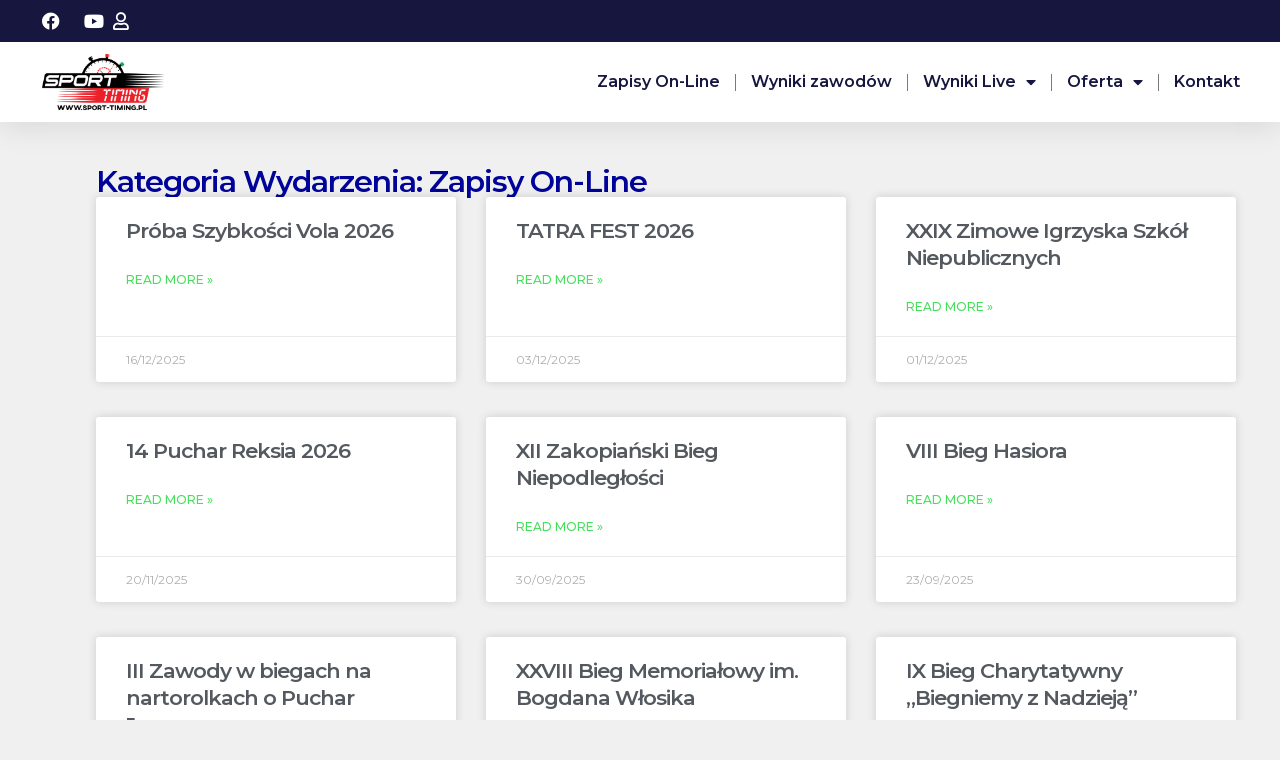

--- FILE ---
content_type: text/html; charset=UTF-8
request_url: https://sport-timing.pl/pomiar-czasu/am_event_categories/zapisy-on-line/
body_size: 24223
content:





<!DOCTYPE html>
<html dir="ltr" lang="pl-PL" prefix="og: https://ogp.me/ns#">
<head>
	<meta charset="UTF-8">
<script type="text/javascript">
/* <![CDATA[ */
 var gform;gform||(document.addEventListener("gform_main_scripts_loaded",function(){gform.scriptsLoaded=!0}),document.addEventListener("gform/theme/scripts_loaded",function(){gform.themeScriptsLoaded=!0}),window.addEventListener("DOMContentLoaded",function(){gform.domLoaded=!0}),gform={domLoaded:!1,scriptsLoaded:!1,themeScriptsLoaded:!1,isFormEditor:()=>"function"==typeof InitializeEditor,callIfLoaded:function(o){return!(!gform.domLoaded||!gform.scriptsLoaded||!gform.themeScriptsLoaded&&!gform.isFormEditor()||(gform.isFormEditor()&&console.warn("The use of gform.initializeOnLoaded() is deprecated in the form editor context and will be removed in Gravity Forms 3.1."),o(),0))},initializeOnLoaded:function(o){gform.callIfLoaded(o)||(document.addEventListener("gform_main_scripts_loaded",()=>{gform.scriptsLoaded=!0,gform.callIfLoaded(o)}),document.addEventListener("gform/theme/scripts_loaded",()=>{gform.themeScriptsLoaded=!0,gform.callIfLoaded(o)}),window.addEventListener("DOMContentLoaded",()=>{gform.domLoaded=!0,gform.callIfLoaded(o)}))},hooks:{action:{},filter:{}},addAction:function(o,r,e,t){gform.addHook("action",o,r,e,t)},addFilter:function(o,r,e,t){gform.addHook("filter",o,r,e,t)},doAction:function(o){gform.doHook("action",o,arguments)},applyFilters:function(o){return gform.doHook("filter",o,arguments)},removeAction:function(o,r){gform.removeHook("action",o,r)},removeFilter:function(o,r,e){gform.removeHook("filter",o,r,e)},addHook:function(o,r,e,t,n){null==gform.hooks[o][r]&&(gform.hooks[o][r]=[]);var d=gform.hooks[o][r];null==n&&(n=r+"_"+d.length),gform.hooks[o][r].push({tag:n,callable:e,priority:t=null==t?10:t})},doHook:function(r,o,e){var t;if(e=Array.prototype.slice.call(e,1),null!=gform.hooks[r][o]&&((o=gform.hooks[r][o]).sort(function(o,r){return o.priority-r.priority}),o.forEach(function(o){"function"!=typeof(t=o.callable)&&(t=window[t]),"action"==r?t.apply(null,e):e[0]=t.apply(null,e)})),"filter"==r)return e[0]},removeHook:function(o,r,t,n){var e;null!=gform.hooks[o][r]&&(e=(e=gform.hooks[o][r]).filter(function(o,r,e){return!!(null!=n&&n!=o.tag||null!=t&&t!=o.priority)}),gform.hooks[o][r]=e)}}); 
/* ]]> */
</script>

	<meta name="viewport" content="width=device-width, initial-scale=1.0, viewport-fit=cover" />			<title>
			Zapisy On-Line - Sport-Timing		</title>
			<style>img:is([sizes="auto" i], [sizes^="auto," i]) { contain-intrinsic-size: 3000px 1500px }</style>
	
		<!-- All in One SEO 4.7.7 - aioseo.com -->
	<meta name="robots" content="max-image-preview:large" />
	<link rel="canonical" href="https://sport-timing.pl/pomiar-czasu/am_event_categories/zapisy-on-line/" />
	<link rel="next" href="https://sport-timing.pl/pomiar-czasu/am_event_categories/zapisy-on-line/page/2/" />
	<meta name="generator" content="All in One SEO (AIOSEO) 4.7.7" />
		<script type="application/ld+json" class="aioseo-schema">
			{"@context":"https:\/\/schema.org","@graph":[{"@type":"BreadcrumbList","@id":"https:\/\/sport-timing.pl\/pomiar-czasu\/am_event_categories\/zapisy-on-line\/#breadcrumblist","itemListElement":[{"@type":"ListItem","@id":"https:\/\/sport-timing.pl\/pomiar-czasu\/#listItem","position":1,"name":"Dom","item":"https:\/\/sport-timing.pl\/pomiar-czasu\/","nextItem":{"@type":"ListItem","@id":"https:\/\/sport-timing.pl\/pomiar-czasu\/am_event_categories\/zapisy-on-line\/#listItem","name":"Zapisy On-Line"}},{"@type":"ListItem","@id":"https:\/\/sport-timing.pl\/pomiar-czasu\/am_event_categories\/zapisy-on-line\/#listItem","position":2,"name":"Zapisy On-Line","previousItem":{"@type":"ListItem","@id":"https:\/\/sport-timing.pl\/pomiar-czasu\/#listItem","name":"Dom"}}]},{"@type":"CollectionPage","@id":"https:\/\/sport-timing.pl\/pomiar-czasu\/am_event_categories\/zapisy-on-line\/#collectionpage","url":"https:\/\/sport-timing.pl\/pomiar-czasu\/am_event_categories\/zapisy-on-line\/","name":"Zapisy On-Line - Sport-Timing","inLanguage":"pl-PL","isPartOf":{"@id":"https:\/\/sport-timing.pl\/pomiar-czasu\/#website"},"breadcrumb":{"@id":"https:\/\/sport-timing.pl\/pomiar-czasu\/am_event_categories\/zapisy-on-line\/#breadcrumblist"}},{"@type":"Organization","@id":"https:\/\/sport-timing.pl\/pomiar-czasu\/#organization","name":"Sport-Timing","description":"Profesjonalny pomiar czasu i relacje live z zawod\u00f3w sportowych","url":"https:\/\/sport-timing.pl\/pomiar-czasu\/","telephone":"+48607844393","foundingDate":"1997-12-01","logo":{"@type":"ImageObject","url":"https:\/\/sport-timing.pl\/pomiar-czasu\/content\/uploads\/2017\/03\/sport-timing_logo_2017.png","@id":"https:\/\/sport-timing.pl\/pomiar-czasu\/am_event_categories\/zapisy-on-line\/#organizationLogo","width":1192,"height":513},"image":{"@id":"https:\/\/sport-timing.pl\/pomiar-czasu\/am_event_categories\/zapisy-on-line\/#organizationLogo"},"sameAs":["https:\/\/www.facebook.com\/sporttimingpoland"]},{"@type":"WebSite","@id":"https:\/\/sport-timing.pl\/pomiar-czasu\/#website","url":"https:\/\/sport-timing.pl\/pomiar-czasu\/","name":"Sport-Timing","description":"Profesjonalny pomiar czasu i relacje live z zawod\u00f3w sportowych","inLanguage":"pl-PL","publisher":{"@id":"https:\/\/sport-timing.pl\/pomiar-czasu\/#organization"}}]}
		</script>
		<!-- All in One SEO -->

<script type="text/javascript">function rgmkInitGoogleMaps(){window.rgmkGoogleMapsCallback=true;try{jQuery(document).trigger("rgmkGoogleMapsLoad")}catch(err){}}</script><link rel='dns-prefetch' href='//fonts.googleapis.com' />
<link rel="alternate" type="application/rss+xml" title="Sport-Timing &raquo; Kanał z wpisami" href="https://sport-timing.pl/pomiar-czasu/feed/" />
<link rel="alternate" type="application/rss+xml" title="Sport-Timing &raquo; Kanał z komentarzami" href="https://sport-timing.pl/pomiar-czasu/comments/feed/" />
<link rel="alternate" type="application/rss+xml" title="Kanał Sport-Timing &raquo; Zapisy On-Line Kategoria Wydarzenia" href="https://sport-timing.pl/pomiar-czasu/am_event_categories/zapisy-on-line/feed/" />
<script type="text/javascript">var $TS_VCSC_CurrentPluginRelease = "5.6.1";var $TS_VCSC_CurrentComposerRelease = "8.0.1";var $TS_VCSC_Lightbox_Activated = true;var $TS_VCSC_Lightbox_Thumbs = "bottom";var $TS_VCSC_Lightbox_Thumbsize = 50;var $TS_VCSC_Lightbox_Animation = "random";var $TS_VCSC_Lightbox_Captions = "data-title";var $TS_VCSC_Lightbox_Closer = true;var $TS_VCSC_Lightbox_Durations = 5000;var $TS_VCSC_Lightbox_Share = false;var $TS_VCSC_Lightbox_Save = false;var $TS_VCSC_Lightbox_LoadAPIs = true;var $TS_VCSC_Lightbox_Social = "fb,tw,gp,pin";var $TS_VCSC_Lightbox_NoTouch = false;var $TS_VCSC_Lightbox_BGClose = true;var $TS_VCSC_Lightbox_NoHashes = true;var $TS_VCSC_Lightbox_Keyboard = true;var $TS_VCSC_Lightbox_FullScreen = true;var $TS_VCSC_Lightbox_Zoom = true;var $TS_VCSC_Lightbox_FXSpeed = 300;var $TS_VCSC_Lightbox_Scheme = "dark";var $TS_VCSC_Lightbox_Controls = "circle";var $TS_VCSC_Lightbox_URLColor = false;var $TS_VCSC_Lightbox_Backlight = "#ffffff";var $TS_VCSC_Lightbox_UseColor = false;var $TS_VCSC_Lightbox_Overlay = "#000000";var $TS_VCSC_Lightbox_Background = "";var $TS_VCSC_Lightbox_Repeat = "no-repeat";var $TS_VCSC_Lightbox_Noise = "";var $TS_VCSC_Lightbox_CORS = false;var $TS_VCSC_Lightbox_Tapping = true;var $TS_VCSC_Lightbox_ScrollBlock = "css";var $TS_VCSC_Lightbox_Protection = "none";var $TS_VCSC_Lightbox_HistoryClose = false;var $TS_VCSC_Lightbox_CustomScroll = true;var $TS_VCSC_Lightbox_HomeURL = "https://sport-timing.pl/pomiar-czasu";var $TS_VCSC_Lightbox_LastScroll = 0;var $TS_VCSC_Lightbox_Showing = false;var $TS_VCSC_Lightbox_PrettyPhoto = false;var $TS_VCSC_Lightbox_AttachAllOther = false;var $TS_VCSC_Hammer_ReleaseNew = true;var $TS_VCSC_RowEffects_Breakpoint = 600;</script>		<!-- This site uses the Google Analytics by MonsterInsights plugin v9.11.1 - Using Analytics tracking - https://www.monsterinsights.com/ -->
							<script src="//www.googletagmanager.com/gtag/js?id=G-JBJSEH2MX9"  data-cfasync="false" data-wpfc-render="false" type="text/javascript" async></script>
			<script data-cfasync="false" data-wpfc-render="false" type="text/javascript">
				var mi_version = '9.11.1';
				var mi_track_user = true;
				var mi_no_track_reason = '';
								var MonsterInsightsDefaultLocations = {"page_location":"https:\/\/sport-timing.pl\/pomiar-czasu\/am_event_categories\/zapisy-on-line\/"};
								if ( typeof MonsterInsightsPrivacyGuardFilter === 'function' ) {
					var MonsterInsightsLocations = (typeof MonsterInsightsExcludeQuery === 'object') ? MonsterInsightsPrivacyGuardFilter( MonsterInsightsExcludeQuery ) : MonsterInsightsPrivacyGuardFilter( MonsterInsightsDefaultLocations );
				} else {
					var MonsterInsightsLocations = (typeof MonsterInsightsExcludeQuery === 'object') ? MonsterInsightsExcludeQuery : MonsterInsightsDefaultLocations;
				}

								var disableStrs = [
										'ga-disable-G-JBJSEH2MX9',
									];

				/* Function to detect opted out users */
				function __gtagTrackerIsOptedOut() {
					for (var index = 0; index < disableStrs.length; index++) {
						if (document.cookie.indexOf(disableStrs[index] + '=true') > -1) {
							return true;
						}
					}

					return false;
				}

				/* Disable tracking if the opt-out cookie exists. */
				if (__gtagTrackerIsOptedOut()) {
					for (var index = 0; index < disableStrs.length; index++) {
						window[disableStrs[index]] = true;
					}
				}

				/* Opt-out function */
				function __gtagTrackerOptout() {
					for (var index = 0; index < disableStrs.length; index++) {
						document.cookie = disableStrs[index] + '=true; expires=Thu, 31 Dec 2099 23:59:59 UTC; path=/';
						window[disableStrs[index]] = true;
					}
				}

				if ('undefined' === typeof gaOptout) {
					function gaOptout() {
						__gtagTrackerOptout();
					}
				}
								window.dataLayer = window.dataLayer || [];

				window.MonsterInsightsDualTracker = {
					helpers: {},
					trackers: {},
				};
				if (mi_track_user) {
					function __gtagDataLayer() {
						dataLayer.push(arguments);
					}

					function __gtagTracker(type, name, parameters) {
						if (!parameters) {
							parameters = {};
						}

						if (parameters.send_to) {
							__gtagDataLayer.apply(null, arguments);
							return;
						}

						if (type === 'event') {
														parameters.send_to = monsterinsights_frontend.v4_id;
							var hookName = name;
							if (typeof parameters['event_category'] !== 'undefined') {
								hookName = parameters['event_category'] + ':' + name;
							}

							if (typeof MonsterInsightsDualTracker.trackers[hookName] !== 'undefined') {
								MonsterInsightsDualTracker.trackers[hookName](parameters);
							} else {
								__gtagDataLayer('event', name, parameters);
							}
							
						} else {
							__gtagDataLayer.apply(null, arguments);
						}
					}

					__gtagTracker('js', new Date());
					__gtagTracker('set', {
						'developer_id.dZGIzZG': true,
											});
					if ( MonsterInsightsLocations.page_location ) {
						__gtagTracker('set', MonsterInsightsLocations);
					}
										__gtagTracker('config', 'G-JBJSEH2MX9', {"forceSSL":"true","link_attribution":"true"} );
										window.gtag = __gtagTracker;										(function () {
						/* https://developers.google.com/analytics/devguides/collection/analyticsjs/ */
						/* ga and __gaTracker compatibility shim. */
						var noopfn = function () {
							return null;
						};
						var newtracker = function () {
							return new Tracker();
						};
						var Tracker = function () {
							return null;
						};
						var p = Tracker.prototype;
						p.get = noopfn;
						p.set = noopfn;
						p.send = function () {
							var args = Array.prototype.slice.call(arguments);
							args.unshift('send');
							__gaTracker.apply(null, args);
						};
						var __gaTracker = function () {
							var len = arguments.length;
							if (len === 0) {
								return;
							}
							var f = arguments[len - 1];
							if (typeof f !== 'object' || f === null || typeof f.hitCallback !== 'function') {
								if ('send' === arguments[0]) {
									var hitConverted, hitObject = false, action;
									if ('event' === arguments[1]) {
										if ('undefined' !== typeof arguments[3]) {
											hitObject = {
												'eventAction': arguments[3],
												'eventCategory': arguments[2],
												'eventLabel': arguments[4],
												'value': arguments[5] ? arguments[5] : 1,
											}
										}
									}
									if ('pageview' === arguments[1]) {
										if ('undefined' !== typeof arguments[2]) {
											hitObject = {
												'eventAction': 'page_view',
												'page_path': arguments[2],
											}
										}
									}
									if (typeof arguments[2] === 'object') {
										hitObject = arguments[2];
									}
									if (typeof arguments[5] === 'object') {
										Object.assign(hitObject, arguments[5]);
									}
									if ('undefined' !== typeof arguments[1].hitType) {
										hitObject = arguments[1];
										if ('pageview' === hitObject.hitType) {
											hitObject.eventAction = 'page_view';
										}
									}
									if (hitObject) {
										action = 'timing' === arguments[1].hitType ? 'timing_complete' : hitObject.eventAction;
										hitConverted = mapArgs(hitObject);
										__gtagTracker('event', action, hitConverted);
									}
								}
								return;
							}

							function mapArgs(args) {
								var arg, hit = {};
								var gaMap = {
									'eventCategory': 'event_category',
									'eventAction': 'event_action',
									'eventLabel': 'event_label',
									'eventValue': 'event_value',
									'nonInteraction': 'non_interaction',
									'timingCategory': 'event_category',
									'timingVar': 'name',
									'timingValue': 'value',
									'timingLabel': 'event_label',
									'page': 'page_path',
									'location': 'page_location',
									'title': 'page_title',
									'referrer' : 'page_referrer',
								};
								for (arg in args) {
																		if (!(!args.hasOwnProperty(arg) || !gaMap.hasOwnProperty(arg))) {
										hit[gaMap[arg]] = args[arg];
									} else {
										hit[arg] = args[arg];
									}
								}
								return hit;
							}

							try {
								f.hitCallback();
							} catch (ex) {
							}
						};
						__gaTracker.create = newtracker;
						__gaTracker.getByName = newtracker;
						__gaTracker.getAll = function () {
							return [];
						};
						__gaTracker.remove = noopfn;
						__gaTracker.loaded = true;
						window['__gaTracker'] = __gaTracker;
					})();
									} else {
										console.log("");
					(function () {
						function __gtagTracker() {
							return null;
						}

						window['__gtagTracker'] = __gtagTracker;
						window['gtag'] = __gtagTracker;
					})();
									}
			</script>
							<!-- / Google Analytics by MonsterInsights -->
		<script type="text/javascript">
/* <![CDATA[ */
window._wpemojiSettings = {"baseUrl":"https:\/\/s.w.org\/images\/core\/emoji\/15.0.3\/72x72\/","ext":".png","svgUrl":"https:\/\/s.w.org\/images\/core\/emoji\/15.0.3\/svg\/","svgExt":".svg","source":{"concatemoji":"https:\/\/sport-timing.pl\/pomiar-czasu\/wp-includes\/js\/wp-emoji-release.min.js?ver=6.7.4"}};
/*! This file is auto-generated */
!function(i,n){var o,s,e;function c(e){try{var t={supportTests:e,timestamp:(new Date).valueOf()};sessionStorage.setItem(o,JSON.stringify(t))}catch(e){}}function p(e,t,n){e.clearRect(0,0,e.canvas.width,e.canvas.height),e.fillText(t,0,0);var t=new Uint32Array(e.getImageData(0,0,e.canvas.width,e.canvas.height).data),r=(e.clearRect(0,0,e.canvas.width,e.canvas.height),e.fillText(n,0,0),new Uint32Array(e.getImageData(0,0,e.canvas.width,e.canvas.height).data));return t.every(function(e,t){return e===r[t]})}function u(e,t,n){switch(t){case"flag":return n(e,"\ud83c\udff3\ufe0f\u200d\u26a7\ufe0f","\ud83c\udff3\ufe0f\u200b\u26a7\ufe0f")?!1:!n(e,"\ud83c\uddfa\ud83c\uddf3","\ud83c\uddfa\u200b\ud83c\uddf3")&&!n(e,"\ud83c\udff4\udb40\udc67\udb40\udc62\udb40\udc65\udb40\udc6e\udb40\udc67\udb40\udc7f","\ud83c\udff4\u200b\udb40\udc67\u200b\udb40\udc62\u200b\udb40\udc65\u200b\udb40\udc6e\u200b\udb40\udc67\u200b\udb40\udc7f");case"emoji":return!n(e,"\ud83d\udc26\u200d\u2b1b","\ud83d\udc26\u200b\u2b1b")}return!1}function f(e,t,n){var r="undefined"!=typeof WorkerGlobalScope&&self instanceof WorkerGlobalScope?new OffscreenCanvas(300,150):i.createElement("canvas"),a=r.getContext("2d",{willReadFrequently:!0}),o=(a.textBaseline="top",a.font="600 32px Arial",{});return e.forEach(function(e){o[e]=t(a,e,n)}),o}function t(e){var t=i.createElement("script");t.src=e,t.defer=!0,i.head.appendChild(t)}"undefined"!=typeof Promise&&(o="wpEmojiSettingsSupports",s=["flag","emoji"],n.supports={everything:!0,everythingExceptFlag:!0},e=new Promise(function(e){i.addEventListener("DOMContentLoaded",e,{once:!0})}),new Promise(function(t){var n=function(){try{var e=JSON.parse(sessionStorage.getItem(o));if("object"==typeof e&&"number"==typeof e.timestamp&&(new Date).valueOf()<e.timestamp+604800&&"object"==typeof e.supportTests)return e.supportTests}catch(e){}return null}();if(!n){if("undefined"!=typeof Worker&&"undefined"!=typeof OffscreenCanvas&&"undefined"!=typeof URL&&URL.createObjectURL&&"undefined"!=typeof Blob)try{var e="postMessage("+f.toString()+"("+[JSON.stringify(s),u.toString(),p.toString()].join(",")+"));",r=new Blob([e],{type:"text/javascript"}),a=new Worker(URL.createObjectURL(r),{name:"wpTestEmojiSupports"});return void(a.onmessage=function(e){c(n=e.data),a.terminate(),t(n)})}catch(e){}c(n=f(s,u,p))}t(n)}).then(function(e){for(var t in e)n.supports[t]=e[t],n.supports.everything=n.supports.everything&&n.supports[t],"flag"!==t&&(n.supports.everythingExceptFlag=n.supports.everythingExceptFlag&&n.supports[t]);n.supports.everythingExceptFlag=n.supports.everythingExceptFlag&&!n.supports.flag,n.DOMReady=!1,n.readyCallback=function(){n.DOMReady=!0}}).then(function(){return e}).then(function(){var e;n.supports.everything||(n.readyCallback(),(e=n.source||{}).concatemoji?t(e.concatemoji):e.wpemoji&&e.twemoji&&(t(e.twemoji),t(e.wpemoji)))}))}((window,document),window._wpemojiSettings);
/* ]]> */
</script>
		<style id="content-control-block-styles">
			@media (max-width: 640px) {
	.cc-hide-on-mobile {
		display: none !important;
	}
}
@media (min-width: 641px) and (max-width: 920px) {
	.cc-hide-on-tablet {
		display: none !important;
	}
}
@media (min-width: 921px) and (max-width: 1440px) {
	.cc-hide-on-desktop {
		display: none !important;
	}
}		</style>
		<link rel='stylesheet' id='mxm-style-css' href='https://sport-timing.pl/pomiar-czasu/content/themes/maxima-v1-02/style.css?ver=6.7.4' type='text/css' media='all' />
<link rel='stylesheet' id='mxm-foundation-css' href='https://sport-timing.pl/pomiar-czasu/content/themes/maxima-v1-02/stylesheet/foundation-responsive.css?ver=6.7.4' type='text/css' media='all' />
<link rel='stylesheet' id='style-custom-css' href='https://sport-timing.pl/pomiar-czasu/content/themes/maxima-v1-02/style-custom.css?ver=6.7.4' type='text/css' media='all' />
<link rel='stylesheet' id='Google-Font-Droid+Serif-css' href='https://fonts.googleapis.com/css?family=Droid+Serif%3An%2Ci%2Cb%2Cbi%2C300%2C400%2C300italic%2C400italic%2C500%2C600%2C500italic%2C600italic%2C&#038;subset=latin&#038;ver=6.7.4' type='text/css' media='all' />
<link rel='stylesheet' id='Google-Font-Montserrat-css' href='https://fonts.googleapis.com/css?family=Montserrat%3An%2Ci%2Cb%2Cbi%2C300%2C400%2C300italic%2C400italic%2C500%2C600%2C500italic%2C600italic%2C&#038;subset=latin&#038;ver=6.7.4' type='text/css' media='all' />
<link rel='stylesheet' id='hfe-widgets-style-css' href='https://sport-timing.pl/pomiar-czasu/content/plugins/header-footer-elementor/inc/widgets-css/frontend.css?ver=2.0.4' type='text/css' media='all' />
<style id='wp-emoji-styles-inline-css' type='text/css'>

	img.wp-smiley, img.emoji {
		display: inline !important;
		border: none !important;
		box-shadow: none !important;
		height: 1em !important;
		width: 1em !important;
		margin: 0 0.07em !important;
		vertical-align: -0.1em !important;
		background: none !important;
		padding: 0 !important;
	}
</style>
<link rel='stylesheet' id='mailster-form-style-css' href='https://sport-timing.pl/pomiar-czasu/content/plugins/mailster/build/form/style-index.css?ver=6.7.4' type='text/css' media='all' />
<link rel='stylesheet' id='content-control-block-styles-css' href='https://sport-timing.pl/pomiar-czasu/content/plugins/content-control/dist/style-block-editor.css?ver=2.5.0' type='text/css' media='all' />
<style id='classic-theme-styles-inline-css' type='text/css'>
/*! This file is auto-generated */
.wp-block-button__link{color:#fff;background-color:#32373c;border-radius:9999px;box-shadow:none;text-decoration:none;padding:calc(.667em + 2px) calc(1.333em + 2px);font-size:1.125em}.wp-block-file__button{background:#32373c;color:#fff;text-decoration:none}
</style>
<style id='global-styles-inline-css' type='text/css'>
:root{--wp--preset--aspect-ratio--square: 1;--wp--preset--aspect-ratio--4-3: 4/3;--wp--preset--aspect-ratio--3-4: 3/4;--wp--preset--aspect-ratio--3-2: 3/2;--wp--preset--aspect-ratio--2-3: 2/3;--wp--preset--aspect-ratio--16-9: 16/9;--wp--preset--aspect-ratio--9-16: 9/16;--wp--preset--color--black: #000000;--wp--preset--color--cyan-bluish-gray: #abb8c3;--wp--preset--color--white: #ffffff;--wp--preset--color--pale-pink: #f78da7;--wp--preset--color--vivid-red: #cf2e2e;--wp--preset--color--luminous-vivid-orange: #ff6900;--wp--preset--color--luminous-vivid-amber: #fcb900;--wp--preset--color--light-green-cyan: #7bdcb5;--wp--preset--color--vivid-green-cyan: #00d084;--wp--preset--color--pale-cyan-blue: #8ed1fc;--wp--preset--color--vivid-cyan-blue: #0693e3;--wp--preset--color--vivid-purple: #9b51e0;--wp--preset--gradient--vivid-cyan-blue-to-vivid-purple: linear-gradient(135deg,rgba(6,147,227,1) 0%,rgb(155,81,224) 100%);--wp--preset--gradient--light-green-cyan-to-vivid-green-cyan: linear-gradient(135deg,rgb(122,220,180) 0%,rgb(0,208,130) 100%);--wp--preset--gradient--luminous-vivid-amber-to-luminous-vivid-orange: linear-gradient(135deg,rgba(252,185,0,1) 0%,rgba(255,105,0,1) 100%);--wp--preset--gradient--luminous-vivid-orange-to-vivid-red: linear-gradient(135deg,rgba(255,105,0,1) 0%,rgb(207,46,46) 100%);--wp--preset--gradient--very-light-gray-to-cyan-bluish-gray: linear-gradient(135deg,rgb(238,238,238) 0%,rgb(169,184,195) 100%);--wp--preset--gradient--cool-to-warm-spectrum: linear-gradient(135deg,rgb(74,234,220) 0%,rgb(151,120,209) 20%,rgb(207,42,186) 40%,rgb(238,44,130) 60%,rgb(251,105,98) 80%,rgb(254,248,76) 100%);--wp--preset--gradient--blush-light-purple: linear-gradient(135deg,rgb(255,206,236) 0%,rgb(152,150,240) 100%);--wp--preset--gradient--blush-bordeaux: linear-gradient(135deg,rgb(254,205,165) 0%,rgb(254,45,45) 50%,rgb(107,0,62) 100%);--wp--preset--gradient--luminous-dusk: linear-gradient(135deg,rgb(255,203,112) 0%,rgb(199,81,192) 50%,rgb(65,88,208) 100%);--wp--preset--gradient--pale-ocean: linear-gradient(135deg,rgb(255,245,203) 0%,rgb(182,227,212) 50%,rgb(51,167,181) 100%);--wp--preset--gradient--electric-grass: linear-gradient(135deg,rgb(202,248,128) 0%,rgb(113,206,126) 100%);--wp--preset--gradient--midnight: linear-gradient(135deg,rgb(2,3,129) 0%,rgb(40,116,252) 100%);--wp--preset--font-size--small: 13px;--wp--preset--font-size--medium: 20px;--wp--preset--font-size--large: 36px;--wp--preset--font-size--x-large: 42px;--wp--preset--spacing--20: 0.44rem;--wp--preset--spacing--30: 0.67rem;--wp--preset--spacing--40: 1rem;--wp--preset--spacing--50: 1.5rem;--wp--preset--spacing--60: 2.25rem;--wp--preset--spacing--70: 3.38rem;--wp--preset--spacing--80: 5.06rem;--wp--preset--shadow--natural: 6px 6px 9px rgba(0, 0, 0, 0.2);--wp--preset--shadow--deep: 12px 12px 50px rgba(0, 0, 0, 0.4);--wp--preset--shadow--sharp: 6px 6px 0px rgba(0, 0, 0, 0.2);--wp--preset--shadow--outlined: 6px 6px 0px -3px rgba(255, 255, 255, 1), 6px 6px rgba(0, 0, 0, 1);--wp--preset--shadow--crisp: 6px 6px 0px rgba(0, 0, 0, 1);}:where(.is-layout-flex){gap: 0.5em;}:where(.is-layout-grid){gap: 0.5em;}body .is-layout-flex{display: flex;}.is-layout-flex{flex-wrap: wrap;align-items: center;}.is-layout-flex > :is(*, div){margin: 0;}body .is-layout-grid{display: grid;}.is-layout-grid > :is(*, div){margin: 0;}:where(.wp-block-columns.is-layout-flex){gap: 2em;}:where(.wp-block-columns.is-layout-grid){gap: 2em;}:where(.wp-block-post-template.is-layout-flex){gap: 1.25em;}:where(.wp-block-post-template.is-layout-grid){gap: 1.25em;}.has-black-color{color: var(--wp--preset--color--black) !important;}.has-cyan-bluish-gray-color{color: var(--wp--preset--color--cyan-bluish-gray) !important;}.has-white-color{color: var(--wp--preset--color--white) !important;}.has-pale-pink-color{color: var(--wp--preset--color--pale-pink) !important;}.has-vivid-red-color{color: var(--wp--preset--color--vivid-red) !important;}.has-luminous-vivid-orange-color{color: var(--wp--preset--color--luminous-vivid-orange) !important;}.has-luminous-vivid-amber-color{color: var(--wp--preset--color--luminous-vivid-amber) !important;}.has-light-green-cyan-color{color: var(--wp--preset--color--light-green-cyan) !important;}.has-vivid-green-cyan-color{color: var(--wp--preset--color--vivid-green-cyan) !important;}.has-pale-cyan-blue-color{color: var(--wp--preset--color--pale-cyan-blue) !important;}.has-vivid-cyan-blue-color{color: var(--wp--preset--color--vivid-cyan-blue) !important;}.has-vivid-purple-color{color: var(--wp--preset--color--vivid-purple) !important;}.has-black-background-color{background-color: var(--wp--preset--color--black) !important;}.has-cyan-bluish-gray-background-color{background-color: var(--wp--preset--color--cyan-bluish-gray) !important;}.has-white-background-color{background-color: var(--wp--preset--color--white) !important;}.has-pale-pink-background-color{background-color: var(--wp--preset--color--pale-pink) !important;}.has-vivid-red-background-color{background-color: var(--wp--preset--color--vivid-red) !important;}.has-luminous-vivid-orange-background-color{background-color: var(--wp--preset--color--luminous-vivid-orange) !important;}.has-luminous-vivid-amber-background-color{background-color: var(--wp--preset--color--luminous-vivid-amber) !important;}.has-light-green-cyan-background-color{background-color: var(--wp--preset--color--light-green-cyan) !important;}.has-vivid-green-cyan-background-color{background-color: var(--wp--preset--color--vivid-green-cyan) !important;}.has-pale-cyan-blue-background-color{background-color: var(--wp--preset--color--pale-cyan-blue) !important;}.has-vivid-cyan-blue-background-color{background-color: var(--wp--preset--color--vivid-cyan-blue) !important;}.has-vivid-purple-background-color{background-color: var(--wp--preset--color--vivid-purple) !important;}.has-black-border-color{border-color: var(--wp--preset--color--black) !important;}.has-cyan-bluish-gray-border-color{border-color: var(--wp--preset--color--cyan-bluish-gray) !important;}.has-white-border-color{border-color: var(--wp--preset--color--white) !important;}.has-pale-pink-border-color{border-color: var(--wp--preset--color--pale-pink) !important;}.has-vivid-red-border-color{border-color: var(--wp--preset--color--vivid-red) !important;}.has-luminous-vivid-orange-border-color{border-color: var(--wp--preset--color--luminous-vivid-orange) !important;}.has-luminous-vivid-amber-border-color{border-color: var(--wp--preset--color--luminous-vivid-amber) !important;}.has-light-green-cyan-border-color{border-color: var(--wp--preset--color--light-green-cyan) !important;}.has-vivid-green-cyan-border-color{border-color: var(--wp--preset--color--vivid-green-cyan) !important;}.has-pale-cyan-blue-border-color{border-color: var(--wp--preset--color--pale-cyan-blue) !important;}.has-vivid-cyan-blue-border-color{border-color: var(--wp--preset--color--vivid-cyan-blue) !important;}.has-vivid-purple-border-color{border-color: var(--wp--preset--color--vivid-purple) !important;}.has-vivid-cyan-blue-to-vivid-purple-gradient-background{background: var(--wp--preset--gradient--vivid-cyan-blue-to-vivid-purple) !important;}.has-light-green-cyan-to-vivid-green-cyan-gradient-background{background: var(--wp--preset--gradient--light-green-cyan-to-vivid-green-cyan) !important;}.has-luminous-vivid-amber-to-luminous-vivid-orange-gradient-background{background: var(--wp--preset--gradient--luminous-vivid-amber-to-luminous-vivid-orange) !important;}.has-luminous-vivid-orange-to-vivid-red-gradient-background{background: var(--wp--preset--gradient--luminous-vivid-orange-to-vivid-red) !important;}.has-very-light-gray-to-cyan-bluish-gray-gradient-background{background: var(--wp--preset--gradient--very-light-gray-to-cyan-bluish-gray) !important;}.has-cool-to-warm-spectrum-gradient-background{background: var(--wp--preset--gradient--cool-to-warm-spectrum) !important;}.has-blush-light-purple-gradient-background{background: var(--wp--preset--gradient--blush-light-purple) !important;}.has-blush-bordeaux-gradient-background{background: var(--wp--preset--gradient--blush-bordeaux) !important;}.has-luminous-dusk-gradient-background{background: var(--wp--preset--gradient--luminous-dusk) !important;}.has-pale-ocean-gradient-background{background: var(--wp--preset--gradient--pale-ocean) !important;}.has-electric-grass-gradient-background{background: var(--wp--preset--gradient--electric-grass) !important;}.has-midnight-gradient-background{background: var(--wp--preset--gradient--midnight) !important;}.has-small-font-size{font-size: var(--wp--preset--font-size--small) !important;}.has-medium-font-size{font-size: var(--wp--preset--font-size--medium) !important;}.has-large-font-size{font-size: var(--wp--preset--font-size--large) !important;}.has-x-large-font-size{font-size: var(--wp--preset--font-size--x-large) !important;}
:where(.wp-block-post-template.is-layout-flex){gap: 1.25em;}:where(.wp-block-post-template.is-layout-grid){gap: 1.25em;}
:where(.wp-block-columns.is-layout-flex){gap: 2em;}:where(.wp-block-columns.is-layout-grid){gap: 2em;}
:root :where(.wp-block-pullquote){font-size: 1.5em;line-height: 1.6;}
</style>
<link rel='stylesheet' id='athlete-finder-style-css' href='https://sport-timing.pl/pomiar-czasu/content/plugins/athlete-finder/css/athlete-finder.css?ver=1.0.0' type='text/css' media='all' />
<link rel='stylesheet' id='wcjp-frontend.css-css' href='https://sport-timing.pl/pomiar-czasu/content/plugins/custom-css-js-php/assets/css/wcjp-frontend.css?ver=6.7.4' type='text/css' media='all' />
<link rel='stylesheet' id='theme-my-login-css' href='https://sport-timing.pl/pomiar-czasu/content/plugins/theme-my-login/assets/styles/theme-my-login.min.css?ver=7.1.14' type='text/css' media='all' />
<link rel='stylesheet' id='hfe-style-css' href='https://sport-timing.pl/pomiar-czasu/content/plugins/header-footer-elementor/assets/css/header-footer-elementor.css?ver=2.0.4' type='text/css' media='all' />
<link rel='stylesheet' id='elementor-icons-css' href='https://sport-timing.pl/pomiar-czasu/content/plugins/elementor/assets/lib/eicons/css/elementor-icons.min.css?ver=5.30.0' type='text/css' media='all' />
<link rel='stylesheet' id='elementor-frontend-css' href='https://sport-timing.pl/pomiar-czasu/content/plugins/elementor/assets/css/frontend-lite.min.css?ver=3.23.4' type='text/css' media='all' />
<link rel='stylesheet' id='swiper-css' href='https://sport-timing.pl/pomiar-czasu/content/plugins/elementor/assets/lib/swiper/v8/css/swiper.min.css?ver=8.4.5' type='text/css' media='all' />
<link rel='stylesheet' id='elementor-post-37638-css' href='https://sport-timing.pl/pomiar-czasu/content/uploads/elementor/css/post-37638.css?ver=1768668505' type='text/css' media='all' />
<link rel='stylesheet' id='elementor-pro-css' href='https://sport-timing.pl/pomiar-czasu/content/plugins/elementor-pro/assets/css/frontend.min.css?ver=3.24.2' type='text/css' media='all' />
<link rel='stylesheet' id='wpdt-elementor-widget-font-css' href='https://sport-timing.pl/pomiar-czasu/content/plugins/wpdatatables/integrations/starter/page-builders/elementor/css/style.css?ver=6.7.1' type='text/css' media='all' />
<link rel='stylesheet' id='elementor-global-css' href='https://sport-timing.pl/pomiar-czasu/content/uploads/elementor/css/global.css?ver=1768668505' type='text/css' media='all' />
<link rel='stylesheet' id='elementor-post-40549-css' href='https://sport-timing.pl/pomiar-czasu/content/uploads/elementor/css/post-40549.css?ver=1768668506' type='text/css' media='all' />
<link rel='stylesheet' id='wpdreams-asl-basic-css' href='https://sport-timing.pl/pomiar-czasu/content/plugins/ajax-search-lite/css/style.basic.css?ver=4.13.4' type='text/css' media='all' />
<style id='wpdreams-asl-basic-inline-css' type='text/css'>

					div[id*='ajaxsearchlitesettings'].searchsettings .asl_option_inner label {
						font-size: 0px !important;
						color: rgba(0, 0, 0, 0);
					}
					div[id*='ajaxsearchlitesettings'].searchsettings .asl_option_inner label:after {
						font-size: 11px !important;
						position: absolute;
						top: 0;
						left: 0;
						z-index: 1;
					}
					.asl_w_container {
						width: 100%;
						margin: 10px 5px 10px 5px;
						min-width: 200px;
					}
					div[id*='ajaxsearchlite'].asl_m {
						width: 100%;
					}
					div[id*='ajaxsearchliteres'].wpdreams_asl_results div.resdrg span.highlighted {
						font-weight: bold;
						color: rgb(88, 148, 194);
						background-color: rgb(254, 242, 7);
					}
					div[id*='ajaxsearchliteres'].wpdreams_asl_results .results img.asl_image {
						width: 70px;
						height: 70px;
						object-fit: cover;
					}
					div[id*='ajaxsearchlite'].asl_r .results {
						max-height: none;
					}
					div[id*='ajaxsearchlite'].asl_r {
						position: absolute;
					}
				
							.asl_w, .asl_w * {font-family:&quot;Montserrat&quot; !important;}
							.asl_m input[type=search]::placeholder{font-family:&quot;Montserrat&quot; !important;}
							.asl_m input[type=search]::-webkit-input-placeholder{font-family:&quot;Montserrat&quot; !important;}
							.asl_m input[type=search]::-moz-placeholder{font-family:&quot;Montserrat&quot; !important;}
							.asl_m input[type=search]:-ms-input-placeholder{font-family:&quot;Montserrat&quot; !important;}
						
						div.asl_r.asl_w.vertical .results .item::after {
							display: block;
							position: absolute;
							bottom: 0;
							content: '';
							height: 1px;
							width: 100%;
							background: #D8D8D8;
						}
						div.asl_r.asl_w.vertical .results .item.asl_last_item::after {
							display: none;
						}
					
</style>
<link rel='stylesheet' id='wpdreams-asl-instance-css' href='https://sport-timing.pl/pomiar-czasu/content/plugins/ajax-search-lite/css/style-underline.css?ver=4.13.4' type='text/css' media='all' />
<link rel='stylesheet' id='elementor-post-40215-css' href='https://sport-timing.pl/pomiar-czasu/content/uploads/elementor/css/post-40215.css?ver=1768668506' type='text/css' media='all' />
<link rel='stylesheet' id='elementor-post-40512-css' href='https://sport-timing.pl/pomiar-czasu/content/uploads/elementor/css/post-40512.css?ver=1768668894' type='text/css' media='all' />
<link rel='stylesheet' id='dashicons-css' href='https://sport-timing.pl/pomiar-czasu/wp-includes/css/dashicons.min.css?ver=6.7.4' type='text/css' media='all' />
<link rel='stylesheet' id='gravityview-field-approval-css' href='https://sport-timing.pl/pomiar-czasu/content/plugins/gravityview/templates/css/field-approval.css?ver=2.30.1' type='text/css' media='screen' />
<link rel='stylesheet' id='gravityview-field-approval-tippy-css' href='https://sport-timing.pl/pomiar-czasu/content/plugins/gravityview/assets/lib/tippy/tippy.css?ver=2.30.1' type='text/css' media='screen' />
<link rel='stylesheet' id='gravityview_style_datatables_table-css' href='https://sport-timing.pl/pomiar-czasu/content/plugins/gravityview-datatables/assets/css/datatables.css?ver=2.30.1' type='text/css' media='all' />
<link rel='stylesheet' id='js_composer_front-css' href='//sport-timing.pl/pomiar-czasu/content/uploads/js_composer/js_composer_front_custom.css?ver=8.0.1' type='text/css' media='all' />
<link rel='stylesheet' id='js_composer_custom_css-css' href='//sport-timing.pl/pomiar-czasu/content/uploads/js_composer/custom.css?ver=8.0.1' type='text/css' media='all' />
<link rel='stylesheet' id='hfe-icons-list-css' href='https://sport-timing.pl/pomiar-czasu/content/plugins/elementor/assets/css/widget-icon-list.min.css?ver=3.24.3' type='text/css' media='all' />
<link rel='stylesheet' id='hfe-social-icons-css' href='https://sport-timing.pl/pomiar-czasu/content/plugins/elementor/assets/css/widget-social-icons.min.css?ver=3.24.0' type='text/css' media='all' />
<link rel='stylesheet' id='hfe-social-share-icons-brands-css' href='https://sport-timing.pl/pomiar-czasu/content/plugins/elementor/assets/lib/font-awesome/css/brands.css?ver=5.15.3' type='text/css' media='all' />
<link rel='stylesheet' id='hfe-social-share-icons-fontawesome-css' href='https://sport-timing.pl/pomiar-czasu/content/plugins/elementor/assets/lib/font-awesome/css/fontawesome.css?ver=5.15.3' type='text/css' media='all' />
<link rel='stylesheet' id='hfe-nav-menu-icons-css' href='https://sport-timing.pl/pomiar-czasu/content/plugins/elementor/assets/lib/font-awesome/css/solid.css?ver=5.15.3' type='text/css' media='all' />
<link rel='stylesheet' id='hfe-widget-blockquote-css' href='https://sport-timing.pl/pomiar-czasu/content/plugins/elementor-pro/assets/css/widget-blockquote.min.css?ver=3.25.0' type='text/css' media='all' />
<link rel='stylesheet' id='sedlex_styles-css' href='https://sport-timing.pl/pomiar-czasu/content/sedlex/inline_styles/0a8dd671bf298fb1870d0fc3bfb9eea0a6fcaf3c.css?ver=20260122' type='text/css' media='all' />
<link rel='stylesheet' id='google-fonts-1-css' href='https://fonts.googleapis.com/css?family=Montserrat%3A100%2C100italic%2C200%2C200italic%2C300%2C300italic%2C400%2C400italic%2C500%2C500italic%2C600%2C600italic%2C700%2C700italic%2C800%2C800italic%2C900%2C900italic%7CIBM+Plex+Mono%3A100%2C100italic%2C200%2C200italic%2C300%2C300italic%2C400%2C400italic%2C500%2C500italic%2C600%2C600italic%2C700%2C700italic%2C800%2C800italic%2C900%2C900italic%7CArchivo%3A100%2C100italic%2C200%2C200italic%2C300%2C300italic%2C400%2C400italic%2C500%2C500italic%2C600%2C600italic%2C700%2C700italic%2C800%2C800italic%2C900%2C900italic&#038;display=swap&#038;subset=latin-ext&#038;ver=6.7.4' type='text/css' media='all' />
<link rel='stylesheet' id='elementor-icons-shared-0-css' href='https://sport-timing.pl/pomiar-czasu/content/plugins/elementor/assets/lib/font-awesome/css/fontawesome.min.css?ver=5.15.3' type='text/css' media='all' />
<link rel='stylesheet' id='elementor-icons-fa-brands-css' href='https://sport-timing.pl/pomiar-czasu/content/plugins/elementor/assets/lib/font-awesome/css/brands.min.css?ver=5.15.3' type='text/css' media='all' />
<link rel='stylesheet' id='elementor-icons-fa-regular-css' href='https://sport-timing.pl/pomiar-czasu/content/plugins/elementor/assets/lib/font-awesome/css/regular.min.css?ver=5.15.3' type='text/css' media='all' />
<link rel='stylesheet' id='elementor-icons-fa-solid-css' href='https://sport-timing.pl/pomiar-czasu/content/plugins/elementor/assets/lib/font-awesome/css/solid.min.css?ver=5.15.3' type='text/css' media='all' />
<link rel='stylesheet' id='superfish-css' href='https://sport-timing.pl/pomiar-czasu/content/themes/maxima-v1-02/stylesheet/superfish.css?ver=6.7.4' type='text/css' media='all' />
<link rel='stylesheet' id='fancybox-css' href='https://sport-timing.pl/pomiar-czasu/content/themes/maxima-v1-02/stylesheet/fancybox.css?ver=6.7.4' type='text/css' media='all' />
<link rel='stylesheet' id='fancybox-thumbs-css' href='https://sport-timing.pl/pomiar-czasu/content/themes/maxima-v1-02/stylesheet/jquery.fancybox-thumbs.css?ver=6.7.4' type='text/css' media='all' />
<link rel='stylesheet' id='font-awesome-css' href='https://sport-timing.pl/pomiar-czasu/content/plugins/elementor/assets/lib/font-awesome/css/font-awesome.min.css?ver=4.7.0' type='text/css' media='all' />
<link rel='stylesheet' id='flex-slider-css' href='https://sport-timing.pl/pomiar-czasu/content/themes/maxima-v1-02/stylesheet/flexslider.css?ver=6.7.4' type='text/css' media='all' />
<link rel="preconnect" href="https://fonts.gstatic.com/" crossorigin><script type="text/javascript" src="https://sport-timing.pl/pomiar-czasu/content/plugins/jquery-manager/assets/js/jquery-3.5.1.min.js" id="jquery-core-js"></script>
<script type="text/javascript" id="jquery-js-after">
/* <![CDATA[ */
!function($){"use strict";$(document).ready(function(){$(this).scrollTop()>100&&$(".hfe-scroll-to-top-wrap").removeClass("hfe-scroll-to-top-hide"),$(window).scroll(function(){$(this).scrollTop()<100?$(".hfe-scroll-to-top-wrap").fadeOut(300):$(".hfe-scroll-to-top-wrap").fadeIn(300)}),$(".hfe-scroll-to-top-wrap").on("click",function(){$("html, body").animate({scrollTop:0},300);return!1})})}(jQuery);
/* ]]> */
</script>
<script type="text/javascript" src="https://sport-timing.pl/pomiar-czasu/content/plugins/jquery-manager/assets/js/jquery-migrate-3.3.0.min.js" id="jquery-migrate-js"></script>
<script type="text/javascript" src="https://sport-timing.pl/pomiar-czasu/content/plugins/google-analytics-for-wordpress/assets/js/frontend-gtag.js?ver=9.11.1" id="monsterinsights-frontend-script-js" async="async" data-wp-strategy="async"></script>
<script data-cfasync="false" data-wpfc-render="false" type="text/javascript" id='monsterinsights-frontend-script-js-extra'>/* <![CDATA[ */
var monsterinsights_frontend = {"js_events_tracking":"true","download_extensions":"doc,pdf,ppt,zip,xls,docx,pptx,xlsx","inbound_paths":"[{\"path\":\"\\\/go\\\/\",\"label\":\"affiliate\"},{\"path\":\"\\\/recommend\\\/\",\"label\":\"affiliate\"}]","home_url":"https:\/\/sport-timing.pl\/pomiar-czasu","hash_tracking":"false","v4_id":"G-JBJSEH2MX9"};/* ]]> */
</script>
<script type="text/javascript" src="https://sport-timing.pl/pomiar-czasu/content/themes/maxima-v1-02/javascript/jquery.fitvids.js?ver=1.0" id="fitvids-js"></script>
<script></script><link rel="https://api.w.org/" href="https://sport-timing.pl/pomiar-czasu/wp-json/" /><link rel="EditURI" type="application/rsd+xml" title="RSD" href="https://sport-timing.pl/pomiar-czasu/xmlrpc.php?rsd" />
<meta name="generator" content="WordPress 6.7.4" />
<link rel='shortlink' href='https://sport-timing.pl/pomiar-czasu/zapisyMq4uh' />
<!-- Global site tag (gtag.js) - Google Analytics -->
<script async src="https://www.googletagmanager.com/gtag/js?id=UA-549365-31"></script>
<script>
  window.dataLayer = window.dataLayer || [];
  function gtag(){dataLayer.push(arguments);}
  gtag('js', new Date());

  gtag('config', 'UA-549365-31');
</script>
	
<!--[if lt IE 9]>
<style type="text/css">
	div.shortcode-dropcap.circle,
	div.anythingSlider .anythingControls ul a, .flex-control-nav li a, 
	.nivo-controlNav a, ls-bottom-slidebuttons a{
		z-index: 1000;
		position: relative;
		behavior: url(https://sport-timing.pl/pomiar-czasu/content/themes/maxima-v1-02/stylesheet/ie-fix/PIE.php);
	}

	ul.gdl-accordion li, ul.gdl-toggle-box li{ overflow: hidden; }
	
		
</style>
<![endif]-->
				<link rel="preconnect" href="https://fonts.gstatic.com" crossorigin />
				<link rel="preload" as="style" href="//fonts.googleapis.com/css?family=Open+Sans&display=swap" />
								<link rel="stylesheet" href="//fonts.googleapis.com/css?family=Open+Sans&display=swap" media="all" />
				<meta name="generator" content="Elementor 3.23.4; features: e_optimized_css_loading, additional_custom_breakpoints, e_optimized_control_loading, e_lazyload, e_element_cache; settings: css_print_method-external, google_font-enabled, font_display-swap">
			<style>
				.e-con.e-parent:nth-of-type(n+4):not(.e-lazyloaded):not(.e-no-lazyload),
				.e-con.e-parent:nth-of-type(n+4):not(.e-lazyloaded):not(.e-no-lazyload) * {
					background-image: none !important;
				}
				@media screen and (max-height: 1024px) {
					.e-con.e-parent:nth-of-type(n+3):not(.e-lazyloaded):not(.e-no-lazyload),
					.e-con.e-parent:nth-of-type(n+3):not(.e-lazyloaded):not(.e-no-lazyload) * {
						background-image: none !important;
					}
				}
				@media screen and (max-height: 640px) {
					.e-con.e-parent:nth-of-type(n+2):not(.e-lazyloaded):not(.e-no-lazyload),
					.e-con.e-parent:nth-of-type(n+2):not(.e-lazyloaded):not(.e-no-lazyload) * {
						background-image: none !important;
					}
				}
			</style>
			<meta name="generator" content="Powered by WPBakery Page Builder - drag and drop page builder for WordPress."/>
<link rel="icon" href="https://sport-timing.pl/pomiar-czasu/content/uploads/2025/02/logo-dark-100x100.png" sizes="32x32" />
<link rel="icon" href="https://sport-timing.pl/pomiar-czasu/content/uploads/2025/02/logo-dark-300x300.png" sizes="192x192" />
<link rel="apple-touch-icon" href="https://sport-timing.pl/pomiar-czasu/content/uploads/2025/02/logo-dark-300x300.png" />
<meta name="msapplication-TileImage" content="https://sport-timing.pl/pomiar-czasu/content/uploads/2025/02/logo-dark-300x300.png" />
		<style type="text/css" id="wp-custom-css">
			html {
  scroll-behavior: smooth;	
}
.payment_status_form {
    display: none;
}
.page-template-page-organizator.logged-in .payment_status_form {
    display: initial;
}
.translate-wi {
    display: inline-block;
    padding: 7px;
    background: white;
}
.home-events .upcoming-event p a {
    background-color: #0088cc;
    color: white;
    padding: 2px 10px;
    /* border-radius: 10px; */
    font-weight: bold;
}
.home-events .upcoming-event p {
   text-align: right;
   margin-top: 8px;
}
td.val_true:after {
    background: #05ff054d;
    content: "";
    display: block;
    height: 100%;
    position: absolute;
    width: 100%;
    top: 0;
    left: 0;
    padding: 0px;
    border: 0px solid red;
    text-shadow: 1px 2px black;
}

tr.edit_avalible td {
    background-color: #a7d1ff40;
    font-weight: 600;
}

td.val_true {
    position: relative;
}
.mod-date p {
    margin-top: 15px;
}
.back-elementor-button {
    font-family: "Archivo", Sans-serif !important;
    font-size: 1em !important;
    font-weight: 800 !important;
    text-transform: uppercase !important;
    font-style: normal !important;
    text-decoration: none !important;
    line-height: 1em !important;
    letter-spacing: 0px !important;
    word-spacing: 0em !important;
    fill: #1B252F !important;
    color: #1B252F !important;
    background-color: #F8F812 !important;
    border-radius: 0px 0px 0px 0px !important;
    padding: 10px 30px 10px 30px !important;
}
div#polpunkty-h4 {
    display: inline-block;
	margin-right: 5px;
}

.oplata-info .ginput_container_number{
    display: block;

}
.oplata-info .gfield_description{
    display: inline-block;
    width: auto;
}

.oplata-info input {
    display: inline-block;
    width: 70px !important;
    font-size: 18px !important;
    text-align: center;
}

.oplata-info .ginput_container.ginput_container_number {
    display: inline-block;
    width: auto;
    margin-right: 10px;
}

.oplata-info label.gfield_label {
    display: block !important;
}


.button-transparent a {
    background-color: transparent !important;
}
.home-icons-line img{
	max-width: 200px
}


section#head-section img.vc_single_image-img {
  
        mix-blend-mode: darken;
}


img.widgettitle {
    max-height: 55px;
}
.wpb_column.vc_column_container.vc_col-sm-9.title-info {
    margin-top: 35px;
}
.top-navigation-container.container {
    margin-left: auto;
    margin-right: auto;
    display: inline-block;
    position: relative;
}

.top-navigation-wrapper.boxed-style {text-align: center;}

div#mybutton {
    display: none;
}
.tingle-modal-box__content {
    padding-bottom: initial !important;
}
.tingle-modal-box__content {
    overflow: initial !important;
    padding-bottom: initial !important;
}
.tingle-modal-box__footer {
    display: flex;
    flex-wrap: wrap;
    position: relative;
}
.gv-edit-entry-wrapper {
    max-width: 800px;
    margin: auto;
    padding: 1em;
    background: white;
}.new_user_info {
    background: #e2ffe2 !important;
    padding: 1em !important;
    display: flex !important;
    flex-direction: column;
    box-shadow: #0000001a 5px 5px 8px;
    border-radius: 16px;
}

.new_user_info legend.gfield_label.gform-field-label.gfield_label_before_complex {
    margin-top: 1em !important;
    position: relative !important;
    top: 1.3em;
}
table.dataTable {
    margin: inherit;
}
form.gv-widget-search.gv-search-horizontal.gv-is-search {
    display: flex;
    flex-direction: row;
    flex-wrap: nowrap;
    align-items: center;
}
form.gv-widget-search.gv-search-horizontal {
    display: flex;
    flex-direction: row;
    flex-wrap: nowrap;
    align-items: center;
}
.gv-search-box.gv-search-field-text.gv-search-field-search_all {
    flex-grow: initial;
    flex: inherit;
}

.gv-search-box.gv-search-box-submit {
    flex-grow: initial !important;
}

.gv-search-box.gv-search-box-submit {
    display: flex;
    width: 100%;
    flex: inherit;
}
.gform_wrapper.gravity-theme .gfield-choice-input+label {
    margin-left: 2em;
}



.gform_page_footer.top_label {
    display: flex;
    flex-direction: row;
    flex-wrap: nowrap;
    column-gap: 1em;
    width: 100%;
}
.tingle-modal--visible .tingle-modal-box__footer {
    left: 0 !important;
}
button.gform_save_link {
    margin-left: auto;
}
.gv-widget-search .gv-search-box.gv-search-box-submit {
    -js-display: flex;
    display: flex;
    width: 100%;
    flex: 0 0 auto;
    flex-flow: row wrap;
    align-items: center;
}
a.button.gv-search-clear {
    background: red;
    height: revert-layer;
   
    padding: .5em;
    color: wheat;
    font-weight: 700;
}
.gform_wrapper {
	margin:10px auto;
	max-width: 400px;
	padding: 20px 12px 10px 20px;
	
}
.gform_wrapper li {
	padding: 0;
	display: block;
	list-style: none;
	margin: 10px 0 0 0;
}
.gform_wrapper label{
	margin:0 0 3px 0;
	padding:0px;
	display:block;
	font-weight: bold;
}
.gform_wrapper input[type=text], 
.gform_wrapper input[type=date],
.gform_wrapper input[type=datetime],
.gform_wrapper input[type=number],
.gform_wrapper input[type=search],
.gform_wrapper input[type=time],
.gform_wrapper input[type=url],
.gform_wrapper input[type=email],
textarea, 
select{
	box-sizing: border-box;
	-webkit-box-sizing: border-box;
	-moz-box-sizing: border-box;
	border:1px solid #BEBEBE;
	padding: 7px;
	margin:0px;
	-webkit-transition: all 0.30s ease-in-out;
	-moz-transition: all 0.30s ease-in-out;
	-ms-transition: all 0.30s ease-in-out;
	-o-transition: all 0.30s ease-in-out;
	outline: none;	
}
.gform_wrapper input[type=text]:focus, 
.gform_wrapper input[type=date]:focus,
.gform_wrapper input[type=datetime]:focus,
.gform_wrapper input[type=number]:focus,
.gform_wrapper input[type=search]:focus,
.gform_wrapper input[type=time]:focus,
.gform_wrapper input[type=url]:focus,
.gform_wrapper input[type=email]:focus,
.gform_wrapper textarea:focus, 
.gform_wrapper select:focus{
	-moz-box-shadow: 0 0 8px #88D5E9;
	-webkit-box-shadow: 0 0 8px #88D5E9;
	box-shadow: 0 0 8px #88D5E9;
	border: 1px solid #88D5E9;
}
.gform_wrapper .field-divided{
	width: 49%;
}

.gform_wrapper .field-long{
	width: 100%;
}
.gform_wrapper .field-select{
	width: 100%;
}
.gform_wrapper .field-textarea{
	height: 100px;
}
.gform_wrapper input[type=submit], .gform_wrapper input[type=button]{
	background: #4B99AD;
	padding: 8px 15px 8px 15px;
	border: none;
	color: #fff;
}
.gform_wrapper input[type=submit]:hover, .gform_wrapper input[type=button]:hover{
	background: #4691A4;
	box-shadow:none;
	-moz-box-shadow:none;
	-webkit-box-shadow:none;
}
.gform_wrapper .required{
	color:red;
}
	.gform_wrapper label {
    margin: 0 0 3px 0;
    padding: 0px;
    display: block;
    font-weight: 400;
}
.stla-bootstrap .form-group {
    margin-bottom: initial;
}
	.gchoice_select_all, .gform_wrapper ul.gfield_checkbox li input[type=checkbox]:checked+label, .gform_wrapper ul.gfield_radio li input[type=radio]:checked+label {
    font-weight: 700;
    color: #005608;
}
	.gfield_radio li input[type=radio] {
    display: inline !important;
    margin-top: 0px !important;
}

td.gpnf-row-actions ul {
    display: flex;
    column-gap: 0.2em;
    flex-direction: column;
}
.gform_wrapper .stla-bootstrap .invalid-feedback {
    border: 0;
    background: initial;
}
.gpnf-nested-entries td, .gpnf-nested-entries th {
    border-bottom: 1px solid rgba(0, 0, 0, .1);
    padding: .3em;
}
body .gform_wrapper .gform_body .gform_fields .gfield .gchoice {
    position: relative;
}
.stla-bootstrap .custom-control-input:checked ~ .custom-control-label::after {
    background-image: url("data:image/svg+xml;charset=utf8,%3Csvg xmlns='http://www.w3.org/2000/svg' viewBox='0 0 8 8'%3E%3Cpath fill='%23fff' d='M6.564.75l-3.59 3.612-1.538-1.55L0 4.26 2.974 7.25 8 2.193z'/%3E%3C/svg%3E") !important;
}
.stla-bootstrap .custom-control-input:checked ~ .custom-control-label::before {
    color: #fff;
    background-color: #007bff;
    border-radius: 5px;
}
.upcoming-event.upcoming-event-33218 .upcoming-entries.up-total, .upcoming-event.upcoming-event-33218 .upcoming-entries.up-approved {display: none;}

.upcoming-event.upcoming-event-37446 .upcoming-stats {display: none}
.top-navigation-wrapper, .top-navigation-wrapper a {
    color: #5d5d5d;
}
ul.sub-menu a {
    color: #a1a1a1;
}
.fit-vids-style {
    display: none;
}
.wyniki-column-1 h4 {
    font-size: 22px !important;
}
.page-template-page-organizator .gv-edit-entry-wrapper, .page-template-page-organizator .gv-table-single-container {
    max-width: 960px;
    margin-left: auto;
    margin-right: auto;
    background-color: #ffffff4a;
    padding: 1em;
}
.page-template-page-organizator .gv-back-link {
    text-align: center;
}
.page-template-page-zapisy input[name=input_26] {
    border: none !important;
    outline: none !important;
    background-color: transparent !important;
    font-family: inherit;
    font-size: inherit;
    font-size: 1.7em !important;
    cursor: default !important;
}
div#divRRPublish {
    overflow-y: hidden;
}
.RRPublish .TileHead {
    background-color: #a80101 !important;
    font-weight: bold;
}
.RRPublish > div.Tiles {
   
    margin-left: auto;
    margin-right: auto;
}
.upcoming-event-38403 .upcoming-stats {display: none}

.widget_am_upcoming_events .event-thumbnail {
    display: flex !important;
    max-height: 120px;
    
    justify-content: center;
}
.widget_am_upcoming_events .event-thumbnail img{
	width: 150px;

}
.widget_am_upcoming_events .upcoming-event {
    display: flex;
    flex-direction: row;
    align-items: center;
}

.widget_am_upcoming_events .event-thumbnail img {
    width: 100%;
    height: 100%;
    display: block;
    max-width: 110px !important;
}

.widget_am_upcoming_events .event-all-info {
    display: flex;
    flex-direction: column;
    align-content: stretch;
    align-items: stretch;
    width: 100%;
    justify-content: center;
    padding-left: 1em;
}
.page-template-page-zapisy .row {
    padding: 0px;
   
}
.gdl-page-row-wrapper {
    display: flex;
    justify-content: center;
}
.row .twelve {
    max-width: 1160px;
}
.page-template-page-zapisy .row .eight {
    padding-bottom: 50px;
    max-width: 900px;
}
.page-template-page-zapisy-php .gform_wrapper {
    overflow: inherit;
    padding: 1em;
    max-width: 100%;
    background-color: rgb(255 255 255);
    z-index: 0;
    position: relative;
    -webkit-box-shadow: 5px 5px 0px -1px rgba(0, 0, 0, 0.09);
    -moz-box-shadow: 5px 5px 0px -1px rgba(0, 0, 0, 0.09);
    box-shadow: 5px 5px 0px -1px rgba(0, 0, 0, 0.09);
}
.upcoming-event {
   
    background-color: white !important;
}
.vc_general.vc_btn3 {
    font-weight: 600;
}
.payment_status_approved {
    background-color: #61CE70 !important;
}

.payment_status_approved span#email_address {
    line-height: 3em;
}
.pay_p24 img {
    max-width: 250px !important;
    display: block;
    width: 200px;
}
div#publishing-action {
    column-gap: 16px;
    display: flex;
    align-content: center;
    flex-direction: row;
    flex-wrap: nowrap;
    align-items: center;
    width: 100%;
    justify-content: space-between;
    font-size: 1.2em;
}
a.btn.btn-sm.button.button-small.gv-button-cancel {
    border: 2px solid #007aff;
    border-radius: 16px;
    padding: 6px 26px;
    color: #007aff;
}

a.btn.btn-sm.button.button-small.gv-button-cancel:hover {
    color: black;
    border: 2px solid black;
}
.gv-button-update {
    margin: 0px !important;
}

.gform_wrapper input[type=submit], .gform_wrapper input[type=button] {
    background-color: green;
    font-size: 1em;
    border-radius: 16px;
    padding: 11px 26px;
}
.RRLiveUpdate {
    background: white;
    border: 2px solid red;
    border-radius: 8px;
    font-weight: 600;
    width: auto !important;
}
.ginput_container.ginput_container_checkbox {
    margin-left: 2em !important;
}
.gfield--type-consent label::before, .gfield--type-consent label::after {
     margin-left: 1.35rem;
}


button.button.btn.wdt-clear-filters-button {
    color: white;
}

.Trophy-Bronze td:first-child::before {
  position:absolute; 
	left: 2em;
	content: "";
    display: block;
    width: 24px;  /* Adjust as needed */
    height: 24px; /* Adjust as needed */
    background-image: url('https://sport-timing.pl/pomiar-czasu/content/uploads/2025/02/Trophy-Bonze.svg'); /* Replace with the actual path */
    background-size: contain;
    background-repeat: no-repeat;
    margin-right: 8px; /* Spacing between the icon and text */
    vertical-align: middle;
}

.Trophy-Gold td:first-child::before {
  position:absolute;  
	left: 2em;
	content: "";
    display: block;
    width: 24px;  /* Adjust as needed */
    height: 24px; /* Adjust as needed */
    background-image: url('https://sport-timing.pl/pomiar-czasu/content/uploads/2025/02/Trophy-Gold.svg'); /* Replace with the actual path */
    background-size: contain;
    background-repeat: no-repeat;
    margin-right: 8px; /* Spacing between the icon and text */
    vertical-align: middle;
}

.Trophy-Silver td:first-child::before {
  position:absolute; 
	left: 2em;
	content: "";
    display: block;
    width: 24px;  /* Adjust as needed */
    height: 24px; /* Adjust as needed */
    background-image: url('https://sport-timing.pl/pomiar-czasu/content/uploads/2025/02/Trophy-Silver.svg'); /* Replace with the actual path */
    background-size: contain;
    background-repeat: no-repeat;
    margin-right: 8px; /* Spacing between the icon and text */
    vertical-align: middle;
}
.gv-list-view, .gv-list-view-title {
    border: none !important;
    margin-bottom: none !important;
	  border-bottom: none !important;
	  padding: none !important;
}
@media only screen and (max-width: 756px) {
div.logo-wrapper img {
    display: block;
    min-width: initial;
    width: 195px !important;
}
}		</style>
		<noscript><style> .wpb_animate_when_almost_visible { opacity: 1; }</style></noscript></head>
<body class="archive tax-am_event_categories term-zapisy-on-line term-64 wp-custom-logo ehf-footer ehf-template-maxima-v1-02 ehf-stylesheet-maxima-v1-02 wpb-js-composer js-comp-ver-8.0.1 vc_responsive elementor-default elementor-template-full-width elementor-kit-37638 elementor-page-40512">
		<header data-elementor-type="header" data-elementor-id="40215" class="elementor elementor-40215 elementor-location-header" data-elementor-post-type="elementor_library">
			<div class="elementor-element elementor-element-4b8379ca e-con-full e-flex e-con e-parent" data-id="4b8379ca" data-element_type="container" id="header_pop">
		<div class="elementor-element elementor-element-607a1b95 e-flex e-con-boxed e-con e-child" data-id="607a1b95" data-element_type="container" data-settings="{&quot;background_background&quot;:&quot;classic&quot;}">
					<div class="e-con-inner">
		<div class="elementor-element elementor-element-73925255 e-con-full elementor-hidden-desktop elementor-hidden-tablet elementor-hidden-mobile e-flex e-con e-child" data-id="73925255" data-element_type="container">
				</div>
		<div class="elementor-element elementor-element-4764698e e-con-full e-flex e-con e-child" data-id="4764698e" data-element_type="container">
				<div class="elementor-element elementor-element-2161b0d5 elementor-icon-list--layout-inline elementor-align-right elementor-mobile-align-left elementor-list-item-link-full_width elementor-widget elementor-widget-icon-list" data-id="2161b0d5" data-element_type="widget" data-widget_type="icon-list.default">
				<div class="elementor-widget-container">
			<link rel="stylesheet" href="https://sport-timing.pl/pomiar-czasu/content/plugins/elementor/assets/css/widget-icon-list.min.css">		<ul class="elementor-icon-list-items elementor-inline-items">
							<li class="elementor-icon-list-item elementor-inline-item">
											<a href="https://www.facebook.com/sporttimingpoland">

												<span class="elementor-icon-list-icon">
							<i aria-hidden="true" class="fab fa-facebook-f"></i>						</span>
										<span class="elementor-icon-list-text"></span>
											</a>
									</li>
								<li class="elementor-icon-list-item elementor-inline-item">
											<a href="https://www.youtube.com/@sport-timingpoland">

												<span class="elementor-icon-list-icon">
							<i aria-hidden="true" class="fab fa-youtube"></i>						</span>
										<span class="elementor-icon-list-text"></span>
											</a>
									</li>
						</ul>
				</div>
				</div>
				<div class="elementor-element elementor-element-6424a86 elementor-icon-list--layout-inline elementor-align-right elementor-mobile-align-left elementor-list-item-link-full_width elementor-widget elementor-widget-icon-list" data-id="6424a86" data-element_type="widget" data-widget_type="icon-list.default">
				<div class="elementor-widget-container">
			<link rel="stylesheet" href="https://sport-timing.pl/pomiar-czasu/content/plugins/elementor/assets/css/widget-icon-list.min.css">		<ul class="elementor-icon-list-items elementor-inline-items">
							<li class="elementor-icon-list-item elementor-inline-item">
											<a href="https://sport-timing.pl/pomiar-czasu/zapisy-online/">

												<span class="elementor-icon-list-icon">
							<i aria-hidden="true" class="far fa-user"></i>						</span>
										<span class="elementor-icon-list-text"></span>
											</a>
									</li>
						</ul>
				</div>
				</div>
				</div>
					</div>
				</div>
		<div class="elementor-element elementor-element-26904e61 e-flex e-con-boxed e-con e-child" data-id="26904e61" data-element_type="container" data-settings="{&quot;background_background&quot;:&quot;classic&quot;,&quot;sticky&quot;:&quot;top&quot;,&quot;sticky_on&quot;:[&quot;desktop&quot;,&quot;tablet&quot;,&quot;mobile&quot;],&quot;sticky_offset&quot;:0,&quot;sticky_effects_offset&quot;:0}">
					<div class="e-con-inner">
				<div class="elementor-element elementor-element-1b360994 elementor-widget elementor-widget-image" data-id="1b360994" data-element_type="widget" data-widget_type="image.default">
				<div class="elementor-widget-container">
			<style>/*! elementor - v3.23.0 - 05-08-2024 */
.elementor-widget-image{text-align:center}.elementor-widget-image a{display:inline-block}.elementor-widget-image a img[src$=".svg"]{width:48px}.elementor-widget-image img{vertical-align:middle;display:inline-block}</style>											<a href="https://sport-timing.pl/pomiar-czasu">
							<img fetchpriority="high" width="800" height="381" src="https://sport-timing.pl/pomiar-czasu/content/uploads/2025/02/logo-dark.png" class="attachment-large size-large wp-image-43083" alt="" srcset="https://sport-timing.pl/pomiar-czasu/content/uploads/2025/02/logo-dark.png 800w, https://sport-timing.pl/pomiar-czasu/content/uploads/2025/02/logo-dark-300x143.png 300w, https://sport-timing.pl/pomiar-czasu/content/uploads/2025/02/logo-dark-768x366.png 768w" sizes="(max-width: 800px) 100vw, 800px" />								</a>
													</div>
				</div>
				<div class="elementor-element elementor-element-16032f45 elementor-nav-menu__align-center elementor-nav-menu--stretch elementor-nav-menu__text-align-center elementor-nav-menu--dropdown-tablet elementor-nav-menu--toggle elementor-nav-menu--burger elementor-widget elementor-widget-nav-menu" data-id="16032f45" data-element_type="widget" data-settings="{&quot;full_width&quot;:&quot;stretch&quot;,&quot;layout&quot;:&quot;horizontal&quot;,&quot;submenu_icon&quot;:{&quot;value&quot;:&quot;&lt;i class=\&quot;fas fa-caret-down\&quot;&gt;&lt;\/i&gt;&quot;,&quot;library&quot;:&quot;fa-solid&quot;},&quot;toggle&quot;:&quot;burger&quot;}" data-widget_type="nav-menu.default">
				<div class="elementor-widget-container">
			<link rel="stylesheet" href="https://sport-timing.pl/pomiar-czasu/content/plugins/elementor-pro/assets/css/widget-nav-menu.min.css?ver=1728140375">			<nav aria-label="Menu" class="elementor-nav-menu--main elementor-nav-menu__container elementor-nav-menu--layout-horizontal e--pointer-underline e--animation-fade">
				<ul id="menu-1-16032f45" class="elementor-nav-menu"><li class="menu-item menu-item-type-post_type menu-item-object-page menu-item-39887"><a href="https://sport-timing.pl/pomiar-czasu/zapisy-online/" class="elementor-item">Zapisy On-Line</a></li>
<li class="menu-item menu-item-type-post_type menu-item-object-page menu-item-55"><a href="https://sport-timing.pl/pomiar-czasu/wyniki-zawodow/" class="elementor-item">Wyniki zawodów</a></li>
<li class="menu-item menu-item-type-custom menu-item-object-custom menu-item-has-children menu-item-35123"><a href="#" class="elementor-item elementor-item-anchor">Wyniki Live</a>
<ul class="sub-menu elementor-nav-menu--dropdown">
	<li class="menu-item menu-item-type-post_type menu-item-object-page menu-item-35103"><a href="https://sport-timing.pl/pomiar-czasu/live/" class="elementor-sub-item">Live 1</a></li>
	<li class="menu-item menu-item-type-post_type menu-item-object-page menu-item-34878"><a href="https://sport-timing.pl/pomiar-czasu/live-2/" class="elementor-sub-item">Live 2</a></li>
	<li class="menu-item menu-item-type-post_type menu-item-object-page menu-item-34877"><a href="https://sport-timing.pl/pomiar-czasu/video/" class="elementor-sub-item">Video</a></li>
</ul>
</li>
<li class="menu-item menu-item-type-post_type menu-item-object-page menu-item-has-children menu-item-372"><a href="https://sport-timing.pl/pomiar-czasu/oferta/" class="elementor-item">Oferta</a>
<ul class="sub-menu elementor-nav-menu--dropdown">
	<li class="menu-item menu-item-type-custom menu-item-object-custom menu-item-41265"><a href="https://sport-timing.pl/pomiar-czasu/oferta/pomiar-czasu/" class="elementor-sub-item">Pomiar czasu</a></li>
	<li class="menu-item menu-item-type-custom menu-item-object-custom menu-item-41266"><a href="https://sport-timing.pl/pomiar-czasu/tracker/" class="elementor-sub-item">Trackery GPS</a></li>
	<li class="menu-item menu-item-type-custom menu-item-object-custom menu-item-41267"><a href="https://sport-timing.pl/pomiar-czasu/oferta/" class="elementor-sub-item">Zapisy On-Line</a></li>
	<li class="menu-item menu-item-type-custom menu-item-object-custom menu-item-41268"><a href="https://sport-timing.pl/pomiar-czasu/oferta/transmisje-video/" class="elementor-sub-item">Transmisje video Live</a></li>
	<li class="menu-item menu-item-type-custom menu-item-object-custom menu-item-41302"><a href="https://sport-timing.pl/pomiar-czasu/oferta/" class="elementor-sub-item">Więcej ></a></li>
</ul>
</li>
<li class="menu-item menu-item-type-post_type menu-item-object-page menu-item-29413"><a href="https://sport-timing.pl/pomiar-czasu/kontakt/" class="elementor-item">Kontakt</a></li>
</ul>			</nav>
					<div class="elementor-menu-toggle" role="button" tabindex="0" aria-label="Menu Toggle" aria-expanded="false">
			<i aria-hidden="true" role="presentation" class="elementor-menu-toggle__icon--open eicon-menu-bar"></i><i aria-hidden="true" role="presentation" class="elementor-menu-toggle__icon--close eicon-close"></i>			<span class="elementor-screen-only">Menu</span>
		</div>
					<nav class="elementor-nav-menu--dropdown elementor-nav-menu__container" aria-hidden="true">
				<ul id="menu-2-16032f45" class="elementor-nav-menu"><li class="menu-item menu-item-type-post_type menu-item-object-page menu-item-39887"><a href="https://sport-timing.pl/pomiar-czasu/zapisy-online/" class="elementor-item" tabindex="-1">Zapisy On-Line</a></li>
<li class="menu-item menu-item-type-post_type menu-item-object-page menu-item-55"><a href="https://sport-timing.pl/pomiar-czasu/wyniki-zawodow/" class="elementor-item" tabindex="-1">Wyniki zawodów</a></li>
<li class="menu-item menu-item-type-custom menu-item-object-custom menu-item-has-children menu-item-35123"><a href="#" class="elementor-item elementor-item-anchor" tabindex="-1">Wyniki Live</a>
<ul class="sub-menu elementor-nav-menu--dropdown">
	<li class="menu-item menu-item-type-post_type menu-item-object-page menu-item-35103"><a href="https://sport-timing.pl/pomiar-czasu/live/" class="elementor-sub-item" tabindex="-1">Live 1</a></li>
	<li class="menu-item menu-item-type-post_type menu-item-object-page menu-item-34878"><a href="https://sport-timing.pl/pomiar-czasu/live-2/" class="elementor-sub-item" tabindex="-1">Live 2</a></li>
	<li class="menu-item menu-item-type-post_type menu-item-object-page menu-item-34877"><a href="https://sport-timing.pl/pomiar-czasu/video/" class="elementor-sub-item" tabindex="-1">Video</a></li>
</ul>
</li>
<li class="menu-item menu-item-type-post_type menu-item-object-page menu-item-has-children menu-item-372"><a href="https://sport-timing.pl/pomiar-czasu/oferta/" class="elementor-item" tabindex="-1">Oferta</a>
<ul class="sub-menu elementor-nav-menu--dropdown">
	<li class="menu-item menu-item-type-custom menu-item-object-custom menu-item-41265"><a href="https://sport-timing.pl/pomiar-czasu/oferta/pomiar-czasu/" class="elementor-sub-item" tabindex="-1">Pomiar czasu</a></li>
	<li class="menu-item menu-item-type-custom menu-item-object-custom menu-item-41266"><a href="https://sport-timing.pl/pomiar-czasu/tracker/" class="elementor-sub-item" tabindex="-1">Trackery GPS</a></li>
	<li class="menu-item menu-item-type-custom menu-item-object-custom menu-item-41267"><a href="https://sport-timing.pl/pomiar-czasu/oferta/" class="elementor-sub-item" tabindex="-1">Zapisy On-Line</a></li>
	<li class="menu-item menu-item-type-custom menu-item-object-custom menu-item-41268"><a href="https://sport-timing.pl/pomiar-czasu/oferta/transmisje-video/" class="elementor-sub-item" tabindex="-1">Transmisje video Live</a></li>
	<li class="menu-item menu-item-type-custom menu-item-object-custom menu-item-41302"><a href="https://sport-timing.pl/pomiar-czasu/oferta/" class="elementor-sub-item" tabindex="-1">Więcej ></a></li>
</ul>
</li>
<li class="menu-item menu-item-type-post_type menu-item-object-page menu-item-29413"><a href="https://sport-timing.pl/pomiar-czasu/kontakt/" class="elementor-item" tabindex="-1">Kontakt</a></li>
</ul>			</nav>
				</div>
				</div>
					</div>
				</div>
				</div>
				</header>
				<div data-elementor-type="archive" data-elementor-id="40512" class="elementor elementor-40512 elementor-location-archive" data-elementor-post-type="elementor_library">
			<div class="elementor-element elementor-element-12007e95 e-flex e-con-boxed e-con e-parent" data-id="12007e95" data-element_type="container">
					<div class="e-con-inner">
				<div class="elementor-element elementor-element-73f5f2e elementor-widget elementor-widget-theme-archive-title elementor-page-title elementor-widget-heading" data-id="73f5f2e" data-element_type="widget" data-widget_type="theme-archive-title.default">
				<div class="elementor-widget-container">
			<style>/*! elementor - v3.23.0 - 05-08-2024 */
.elementor-heading-title{padding:0;margin:0;line-height:1}.elementor-widget-heading .elementor-heading-title[class*=elementor-size-]>a{color:inherit;font-size:inherit;line-height:inherit}.elementor-widget-heading .elementor-heading-title.elementor-size-small{font-size:15px}.elementor-widget-heading .elementor-heading-title.elementor-size-medium{font-size:19px}.elementor-widget-heading .elementor-heading-title.elementor-size-large{font-size:29px}.elementor-widget-heading .elementor-heading-title.elementor-size-xl{font-size:39px}.elementor-widget-heading .elementor-heading-title.elementor-size-xxl{font-size:59px}</style><h1 class="elementor-heading-title elementor-size-default">Kategoria Wydarzenia: Zapisy On-Line</h1>		</div>
				</div>
				<div class="elementor-element elementor-element-099ce4e elementor-posts--thumbnail-none elementor-grid-3 elementor-grid-tablet-2 elementor-grid-mobile-1 elementor-card-shadow-yes elementor-posts__hover-gradient elementor-widget elementor-widget-archive-posts" data-id="099ce4e" data-element_type="widget" data-settings="{&quot;archive_cards_columns&quot;:&quot;3&quot;,&quot;archive_cards_columns_tablet&quot;:&quot;2&quot;,&quot;archive_cards_columns_mobile&quot;:&quot;1&quot;,&quot;archive_cards_row_gap&quot;:{&quot;unit&quot;:&quot;px&quot;,&quot;size&quot;:35,&quot;sizes&quot;:[]},&quot;archive_cards_row_gap_tablet&quot;:{&quot;unit&quot;:&quot;px&quot;,&quot;size&quot;:&quot;&quot;,&quot;sizes&quot;:[]},&quot;archive_cards_row_gap_mobile&quot;:{&quot;unit&quot;:&quot;px&quot;,&quot;size&quot;:&quot;&quot;,&quot;sizes&quot;:[]},&quot;pagination_type&quot;:&quot;numbers&quot;}" data-widget_type="archive-posts.archive_cards">
				<div class="elementor-widget-container">
			<link rel="stylesheet" href="https://sport-timing.pl/pomiar-czasu/content/plugins/elementor-pro/assets/css/widget-posts.min.css?ver=1728140375">		<div class="elementor-posts-container elementor-posts elementor-posts--skin-cards elementor-grid">
				<article class="elementor-post elementor-grid-item post-45427 am_event type-am_event status-publish has-post-thumbnail hentry am_venues-bialka-tatrzanska am_event_categories-narciarstwo-alpejskie am_event_categories-zapisy-on-line">
			<div class="elementor-post__card">
				<div class="elementor-post__text">
				<h3 class="elementor-post__title">
			<a href="https://sport-timing.pl/pomiar-czasu/wydarzenie/proba-szybkosci-vola-2026/" >
				Próba Szybkości Vola 2026			</a>
		</h3>
		
		<a class="elementor-post__read-more" href="https://sport-timing.pl/pomiar-czasu/wydarzenie/proba-szybkosci-vola-2026/" aria-label="Read more about Próba Szybkości Vola 2026" tabindex="-1" >
			Read More »		</a>

				</div>
				<div class="elementor-post__meta-data">
					<span class="elementor-post-date">
			16/12/2025		</span>
				</div>
					</div>
		</article>
				<article class="elementor-post elementor-grid-item post-45263 am_event type-am_event status-publish has-post-thumbnail hentry am_venues-zakopane-kuznice am_event_categories-biegi-gorskie am_event_categories-zapisy-on-line">
			<div class="elementor-post__card">
				<div class="elementor-post__text">
				<h3 class="elementor-post__title">
			<a href="https://sport-timing.pl/pomiar-czasu/wydarzenie/tatra-fest-2026/" >
				TATRA FEST 2026			</a>
		</h3>
		
		<a class="elementor-post__read-more" href="https://sport-timing.pl/pomiar-czasu/wydarzenie/tatra-fest-2026/" aria-label="Read more about TATRA FEST 2026" tabindex="-1" >
			Read More »		</a>

				</div>
				<div class="elementor-post__meta-data">
					<span class="elementor-post-date">
			03/12/2025		</span>
				</div>
					</div>
		</article>
				<article class="elementor-post elementor-grid-item post-45230 am_event type-am_event status-publish has-post-thumbnail hentry am_venues-zakopane am_event_categories-biegi-narciarskie am_event_categories-narciarstwo-alpejskie am_event_categories-snowboard am_event_categories-zapisy-on-line am_event_categories-lyzwiarstwo-szybkie-2">
			<div class="elementor-post__card">
				<div class="elementor-post__text">
				<h3 class="elementor-post__title">
			<a href="https://sport-timing.pl/pomiar-czasu/wydarzenie/xxix/" >
				XXIX Zimowe Igrzyska Szkół Niepublicznych			</a>
		</h3>
		
		<a class="elementor-post__read-more" href="https://sport-timing.pl/pomiar-czasu/wydarzenie/xxix/" aria-label="Read more about XXIX Zimowe Igrzyska Szkół Niepublicznych" tabindex="-1" >
			Read More »		</a>

				</div>
				<div class="elementor-post__meta-data">
					<span class="elementor-post-date">
			01/12/2025		</span>
				</div>
					</div>
		</article>
				<article class="elementor-post elementor-grid-item post-45202 am_event type-am_event status-publish has-post-thumbnail hentry am_venues-istebna am_event_categories-narciarstwo-alpejskie am_event_categories-zapisy-on-line">
			<div class="elementor-post__card">
				<div class="elementor-post__text">
				<h3 class="elementor-post__title">
			<a href="https://sport-timing.pl/pomiar-czasu/wydarzenie/14-puchar-reksia-2026/" >
				14 Puchar Reksia 2026			</a>
		</h3>
		
		<a class="elementor-post__read-more" href="https://sport-timing.pl/pomiar-czasu/wydarzenie/14-puchar-reksia-2026/" aria-label="Read more about 14 Puchar Reksia 2026" tabindex="-1" >
			Read More »		</a>

				</div>
				<div class="elementor-post__meta-data">
					<span class="elementor-post-date">
			20/11/2025		</span>
				</div>
					</div>
		</article>
				<article class="elementor-post elementor-grid-item post-44775 am_event type-am_event status-publish has-post-thumbnail hentry am_venues-zakopane am_event_categories-biegi am_event_categories-biegi-masowe am_event_categories-nordic-walking am_event_categories-zapisy-on-line">
			<div class="elementor-post__card">
				<div class="elementor-post__text">
				<h3 class="elementor-post__title">
			<a href="https://sport-timing.pl/pomiar-czasu/wydarzenie/xii-zakopianski-bieg-niepodleglosci/" >
				XII Zakopiański Bieg Niepodległości			</a>
		</h3>
		
		<a class="elementor-post__read-more" href="https://sport-timing.pl/pomiar-czasu/wydarzenie/xii-zakopianski-bieg-niepodleglosci/" aria-label="Read more about XII Zakopiański Bieg Niepodległości" tabindex="-1" >
			Read More »		</a>

				</div>
				<div class="elementor-post__meta-data">
					<span class="elementor-post-date">
			30/09/2025		</span>
				</div>
					</div>
		</article>
				<article class="elementor-post elementor-grid-item post-44732 am_event type-am_event status-publish has-post-thumbnail hentry am_venues-zakopane am_event_categories-biegi am_event_categories-biegi-masowe am_event_categories-zapisy-on-line">
			<div class="elementor-post__card">
				<div class="elementor-post__text">
				<h3 class="elementor-post__title">
			<a href="https://sport-timing.pl/pomiar-czasu/wydarzenie/viii-bieg-hasiora/" >
				VIII Bieg Hasiora			</a>
		</h3>
		
		<a class="elementor-post__read-more" href="https://sport-timing.pl/pomiar-czasu/wydarzenie/viii-bieg-hasiora/" aria-label="Read more about VIII Bieg Hasiora" tabindex="-1" >
			Read More »		</a>

				</div>
				<div class="elementor-post__meta-data">
					<span class="elementor-post-date">
			23/09/2025		</span>
				</div>
					</div>
		</article>
				<article class="elementor-post elementor-grid-item post-44678 am_event type-am_event status-publish has-post-thumbnail hentry am_venues-ptaszkowa am_event_categories-nartorolki am_event_categories-zapisy-on-line">
			<div class="elementor-post__card">
				<div class="elementor-post__text">
				<h3 class="elementor-post__title">
			<a href="https://sport-timing.pl/pomiar-czasu/wydarzenie/iii-zawody-w-biegach-na-nartorolkach-o-puchar-jaworza/" >
				III Zawody w biegach na nartorolkach o Puchar Jaworza			</a>
		</h3>
		
		<a class="elementor-post__read-more" href="https://sport-timing.pl/pomiar-czasu/wydarzenie/iii-zawody-w-biegach-na-nartorolkach-o-puchar-jaworza/" aria-label="Read more about III Zawody w biegach na nartorolkach o Puchar Jaworza" tabindex="-1" >
			Read More »		</a>

				</div>
				<div class="elementor-post__meta-data">
					<span class="elementor-post-date">
			15/09/2025		</span>
				</div>
					</div>
		</article>
				<article class="elementor-post elementor-grid-item post-44613 am_event type-am_event status-publish has-post-thumbnail hentry am_venues-krakow am_event_categories-biegi am_event_categories-biegi-masowe am_event_categories-zapisy-on-line">
			<div class="elementor-post__card">
				<div class="elementor-post__text">
				<h3 class="elementor-post__title">
			<a href="https://sport-timing.pl/pomiar-czasu/wydarzenie/xxviii-bieg-memorialowy-im-bogdana-wlosika/" >
				XXVIII Bieg Memoriałowy im. Bogdana Włosika			</a>
		</h3>
		
		<a class="elementor-post__read-more" href="https://sport-timing.pl/pomiar-czasu/wydarzenie/xxviii-bieg-memorialowy-im-bogdana-wlosika/" aria-label="Read more about XXVIII Bieg Memoriałowy im. Bogdana Włosika" tabindex="-1" >
			Read More »		</a>

				</div>
				<div class="elementor-post__meta-data">
					<span class="elementor-post-date">
			05/09/2025		</span>
				</div>
					</div>
		</article>
				<article class="elementor-post elementor-grid-item post-44584 am_event type-am_event status-publish has-post-thumbnail hentry am_venues-zakopane am_event_categories-biegi am_event_categories-biegi-masowe am_event_categories-impreza-charytatywna am_event_categories-zapisy-on-line">
			<div class="elementor-post__card">
				<div class="elementor-post__text">
				<h3 class="elementor-post__title">
			<a href="https://sport-timing.pl/pomiar-czasu/wydarzenie/ix-bieg-charytatywny-biegniemy-z-nadzieja/" >
				IX Bieg Charytatywny „Biegniemy z Nadzieją”			</a>
		</h3>
		
		<a class="elementor-post__read-more" href="https://sport-timing.pl/pomiar-czasu/wydarzenie/ix-bieg-charytatywny-biegniemy-z-nadzieja/" aria-label="Read more about IX Bieg Charytatywny „Biegniemy z Nadzieją”" tabindex="-1" >
			Read More »		</a>

				</div>
				<div class="elementor-post__meta-data">
					<span class="elementor-post-date">
			03/09/2025		</span>
				</div>
					</div>
		</article>
				<article class="elementor-post elementor-grid-item post-44544 am_event type-am_event status-publish has-post-thumbnail hentry am_venues-jaslo am_event_categories-wrotkarstwo-szybkie am_event_categories-zapisy-on-line">
			<div class="elementor-post__card">
				<div class="elementor-post__text">
				<h3 class="elementor-post__title">
			<a href="https://sport-timing.pl/pomiar-czasu/wydarzenie/xiii-rollspeed-dlugodystansowy-puchar-polski-w-jezdzie-szybkiej-na-rolkach/" >
				XIII Rollspeed Długodystansowy Puchar Polski w jeździe szybkiej na rolkach			</a>
		</h3>
		
		<a class="elementor-post__read-more" href="https://sport-timing.pl/pomiar-czasu/wydarzenie/xiii-rollspeed-dlugodystansowy-puchar-polski-w-jezdzie-szybkiej-na-rolkach/" aria-label="Read more about XIII Rollspeed Długodystansowy Puchar Polski w jeździe szybkiej na rolkach" tabindex="-1" >
			Read More »		</a>

				</div>
				<div class="elementor-post__meta-data">
					<span class="elementor-post-date">
			02/09/2025		</span>
				</div>
					</div>
		</article>
				<article class="elementor-post elementor-grid-item post-44528 am_event type-am_event status-publish has-post-thumbnail hentry am_venues-koscielisko-kiry am_event_categories-wrotkarstwo-szybkie am_event_categories-zapisy-on-line">
			<div class="elementor-post__card">
				<div class="elementor-post__text">
				<h3 class="elementor-post__title">
			<a href="https://sport-timing.pl/pomiar-czasu/wydarzenie/9-zawody-dla-dzieci-mlodziezy-i-doroslych-o-puchar-snptt-1907-zakopane-we-wrotkarstwie-szybkim/" >
				9 Zawody dla dzieci, młodzieży i dorosłych o Puchar SNPTT 1907 Zakopane we Wrotkarstwie Szybkim			</a>
		</h3>
		
		<a class="elementor-post__read-more" href="https://sport-timing.pl/pomiar-czasu/wydarzenie/9-zawody-dla-dzieci-mlodziezy-i-doroslych-o-puchar-snptt-1907-zakopane-we-wrotkarstwie-szybkim/" aria-label="Read more about 9 Zawody dla dzieci, młodzieży i dorosłych o Puchar SNPTT 1907 Zakopane we Wrotkarstwie Szybkim" tabindex="-1" >
			Read More »		</a>

				</div>
				<div class="elementor-post__meta-data">
					<span class="elementor-post-date">
			01/09/2025		</span>
				</div>
					</div>
		</article>
				<article class="elementor-post elementor-grid-item post-44483 am_event type-am_event status-publish has-post-thumbnail hentry am_venues-hotel-gorski-kalatowki am_event_categories-koncerty am_event_categories-zapisy-on-line">
			<div class="elementor-post__card">
				<div class="elementor-post__text">
				<h3 class="elementor-post__title">
			<a href="https://sport-timing.pl/pomiar-czasu/wydarzenie/xxix-jazz-camping-kalatowki/" >
				XXIX Jazz Camping Kalatówki			</a>
		</h3>
		
		<a class="elementor-post__read-more" href="https://sport-timing.pl/pomiar-czasu/wydarzenie/xxix-jazz-camping-kalatowki/" aria-label="Read more about XXIX Jazz Camping Kalatówki" tabindex="-1" >
			Read More »		</a>

				</div>
				<div class="elementor-post__meta-data">
					<span class="elementor-post-date">
			01/09/2025		</span>
				</div>
					</div>
		</article>
				</div>
		
				<div class="e-load-more-anchor" data-page="1" data-max-page="22" data-next-page="https://sport-timing.pl/pomiar-czasu/am_event_categories/zapisy-on-line/page/2/"></div>
				<nav class="elementor-pagination" aria-label="Pagination">
			<span aria-current="page" class="page-numbers current"><span class="elementor-screen-only">Page</span>1</span>
<a class="page-numbers" href="https://sport-timing.pl/pomiar-czasu/am_event_categories/zapisy-on-line/page/2/"><span class="elementor-screen-only">Page</span>2</a>
<a class="page-numbers" href="https://sport-timing.pl/pomiar-czasu/am_event_categories/zapisy-on-line/page/3/"><span class="elementor-screen-only">Page</span>3</a>
<a class="page-numbers" href="https://sport-timing.pl/pomiar-czasu/am_event_categories/zapisy-on-line/page/4/"><span class="elementor-screen-only">Page</span>4</a>
<a class="page-numbers" href="https://sport-timing.pl/pomiar-czasu/am_event_categories/zapisy-on-line/page/5/"><span class="elementor-screen-only">Page</span>5</a>		</nav>
				</div>
				</div>
					</div>
				</div>
				</div>
		
		<footer itemtype="https://schema.org/WPFooter" itemscope="itemscope" id="colophon" role="contentinfo">
			<div class='footer-width-fixer'>		<div data-elementor-type="wp-post" data-elementor-id="40549" class="elementor elementor-40549" data-elementor-post-type="elementor-hf">
				<div class="elementor-element elementor-element-180339ca e-flex e-con-boxed e-con e-parent" data-id="180339ca" data-element_type="container" data-settings="{&quot;background_background&quot;:&quot;classic&quot;}">
					<div class="e-con-inner">
		<div class="elementor-element elementor-element-12e62706 e-con-full e-flex e-con e-child" data-id="12e62706" data-element_type="container">
		<div class="elementor-element elementor-element-302197c e-con-full e-flex e-con e-child" data-id="302197c" data-element_type="container">
				<div class="elementor-element elementor-element-ae1bc18 elementor-widget elementor-widget-image" data-id="ae1bc18" data-element_type="widget" data-widget_type="image.default">
				<div class="elementor-widget-container">
													<img fetchpriority="high" width="800" height="381" src="https://sport-timing.pl/pomiar-czasu/content/uploads/2025/02/logo-dark.png" class="attachment-large size-large wp-image-43083" alt="" srcset="https://sport-timing.pl/pomiar-czasu/content/uploads/2025/02/logo-dark.png 800w, https://sport-timing.pl/pomiar-czasu/content/uploads/2025/02/logo-dark-300x143.png 300w, https://sport-timing.pl/pomiar-czasu/content/uploads/2025/02/logo-dark-768x366.png 768w" sizes="(max-width: 800px) 100vw, 800px" />													</div>
				</div>
				<div class="elementor-element elementor-element-ab50d49 elementor-widget elementor-widget-image" data-id="ab50d49" data-element_type="widget" data-widget_type="image.default">
				<div class="elementor-widget-container">
													<img width="486" height="486" src="https://sport-timing.pl/pomiar-czasu/content/uploads/2024/08/20-lat.png" class="attachment-large size-large wp-image-39648" alt="Świętujemy 25 lat!" srcset="https://sport-timing.pl/pomiar-czasu/content/uploads/2024/08/20-lat.png 486w, https://sport-timing.pl/pomiar-czasu/content/uploads/2024/08/20-lat-100x100.png 100w" sizes="(max-width: 486px) 100vw, 486px" />													</div>
				</div>
				</div>
				</div>
		<div class="elementor-element elementor-element-2bcc11c4 e-con-full e-flex e-con e-child" data-id="2bcc11c4" data-element_type="container">
				<div class="elementor-element elementor-element-780422ff e-grid-align-left e-grid-align-tablet-left e-grid-align-mobile-right elementor-shape-rounded elementor-grid-0 elementor-widget elementor-widget-social-icons" data-id="780422ff" data-element_type="widget" data-widget_type="social-icons.default">
				<div class="elementor-widget-container">
			<style>/*! elementor - v3.23.0 - 05-08-2024 */
.elementor-widget-social-icons.elementor-grid-0 .elementor-widget-container,.elementor-widget-social-icons.elementor-grid-mobile-0 .elementor-widget-container,.elementor-widget-social-icons.elementor-grid-tablet-0 .elementor-widget-container{line-height:1;font-size:0}.elementor-widget-social-icons:not(.elementor-grid-0):not(.elementor-grid-tablet-0):not(.elementor-grid-mobile-0) .elementor-grid{display:inline-grid}.elementor-widget-social-icons .elementor-grid{grid-column-gap:var(--grid-column-gap,5px);grid-row-gap:var(--grid-row-gap,5px);grid-template-columns:var(--grid-template-columns);justify-content:var(--justify-content,center);justify-items:var(--justify-content,center)}.elementor-icon.elementor-social-icon{font-size:var(--icon-size,25px);line-height:var(--icon-size,25px);width:calc(var(--icon-size, 25px) + 2 * var(--icon-padding, .5em));height:calc(var(--icon-size, 25px) + 2 * var(--icon-padding, .5em))}.elementor-social-icon{--e-social-icon-icon-color:#fff;display:inline-flex;background-color:#69727d;align-items:center;justify-content:center;text-align:center;cursor:pointer}.elementor-social-icon i{color:var(--e-social-icon-icon-color)}.elementor-social-icon svg{fill:var(--e-social-icon-icon-color)}.elementor-social-icon:last-child{margin:0}.elementor-social-icon:hover{opacity:.9;color:#fff}.elementor-social-icon-android{background-color:#a4c639}.elementor-social-icon-apple{background-color:#999}.elementor-social-icon-behance{background-color:#1769ff}.elementor-social-icon-bitbucket{background-color:#205081}.elementor-social-icon-codepen{background-color:#000}.elementor-social-icon-delicious{background-color:#39f}.elementor-social-icon-deviantart{background-color:#05cc47}.elementor-social-icon-digg{background-color:#005be2}.elementor-social-icon-dribbble{background-color:#ea4c89}.elementor-social-icon-elementor{background-color:#d30c5c}.elementor-social-icon-envelope{background-color:#ea4335}.elementor-social-icon-facebook,.elementor-social-icon-facebook-f{background-color:#3b5998}.elementor-social-icon-flickr{background-color:#0063dc}.elementor-social-icon-foursquare{background-color:#2d5be3}.elementor-social-icon-free-code-camp,.elementor-social-icon-freecodecamp{background-color:#006400}.elementor-social-icon-github{background-color:#333}.elementor-social-icon-gitlab{background-color:#e24329}.elementor-social-icon-globe{background-color:#69727d}.elementor-social-icon-google-plus,.elementor-social-icon-google-plus-g{background-color:#dd4b39}.elementor-social-icon-houzz{background-color:#7ac142}.elementor-social-icon-instagram{background-color:#262626}.elementor-social-icon-jsfiddle{background-color:#487aa2}.elementor-social-icon-link{background-color:#818a91}.elementor-social-icon-linkedin,.elementor-social-icon-linkedin-in{background-color:#0077b5}.elementor-social-icon-medium{background-color:#00ab6b}.elementor-social-icon-meetup{background-color:#ec1c40}.elementor-social-icon-mixcloud{background-color:#273a4b}.elementor-social-icon-odnoklassniki{background-color:#f4731c}.elementor-social-icon-pinterest{background-color:#bd081c}.elementor-social-icon-product-hunt{background-color:#da552f}.elementor-social-icon-reddit{background-color:#ff4500}.elementor-social-icon-rss{background-color:#f26522}.elementor-social-icon-shopping-cart{background-color:#4caf50}.elementor-social-icon-skype{background-color:#00aff0}.elementor-social-icon-slideshare{background-color:#0077b5}.elementor-social-icon-snapchat{background-color:#fffc00}.elementor-social-icon-soundcloud{background-color:#f80}.elementor-social-icon-spotify{background-color:#2ebd59}.elementor-social-icon-stack-overflow{background-color:#fe7a15}.elementor-social-icon-steam{background-color:#00adee}.elementor-social-icon-stumbleupon{background-color:#eb4924}.elementor-social-icon-telegram{background-color:#2ca5e0}.elementor-social-icon-threads{background-color:#000}.elementor-social-icon-thumb-tack{background-color:#1aa1d8}.elementor-social-icon-tripadvisor{background-color:#589442}.elementor-social-icon-tumblr{background-color:#35465c}.elementor-social-icon-twitch{background-color:#6441a5}.elementor-social-icon-twitter{background-color:#1da1f2}.elementor-social-icon-viber{background-color:#665cac}.elementor-social-icon-vimeo{background-color:#1ab7ea}.elementor-social-icon-vk{background-color:#45668e}.elementor-social-icon-weibo{background-color:#dd2430}.elementor-social-icon-weixin{background-color:#31a918}.elementor-social-icon-whatsapp{background-color:#25d366}.elementor-social-icon-wordpress{background-color:#21759b}.elementor-social-icon-x-twitter{background-color:#000}.elementor-social-icon-xing{background-color:#026466}.elementor-social-icon-yelp{background-color:#af0606}.elementor-social-icon-youtube{background-color:#cd201f}.elementor-social-icon-500px{background-color:#0099e5}.elementor-shape-rounded .elementor-icon.elementor-social-icon{border-radius:10%}.elementor-shape-circle .elementor-icon.elementor-social-icon{border-radius:50%}</style>		<div class="elementor-social-icons-wrapper elementor-grid">
							<span class="elementor-grid-item">
					<a class="elementor-icon elementor-social-icon elementor-social-icon-facebook-f elementor-repeater-item-3f1b7ac" href="https://www.facebook.com/sporttimingpoland" target="_blank">
						<span class="elementor-screen-only">Facebook-f</span>
						<i class="fab fa-facebook-f"></i>					</a>
				</span>
							<span class="elementor-grid-item">
					<a class="elementor-icon elementor-social-icon elementor-social-icon-youtube elementor-repeater-item-828f132" href="https://www.youtube.com/@sport-timingpoland" target="_blank">
						<span class="elementor-screen-only">Youtube</span>
						<i class="fab fa-youtube"></i>					</a>
				</span>
					</div>
				</div>
				</div>
				</div>
		<div class="elementor-element elementor-element-2cb5065 e-con-full e-flex e-con e-child" data-id="2cb5065" data-element_type="container">
				<div class="elementor-element elementor-element-95adcbe elementor-align-justify elementor-widget elementor-widget-button" data-id="95adcbe" data-element_type="widget" data-widget_type="button.default">
				<div class="elementor-widget-container">
					<div class="elementor-button-wrapper">
			<a class="elementor-button elementor-button-link elementor-size-sm elementor-animation-grow" href="https://sport-timing.pl/pomiar-czasu/kontakt/">
						<span class="elementor-button-content-wrapper">
						<span class="elementor-button-icon">
				<i aria-hidden="true" class="far fa-envelope-open"></i>			</span>
									<span class="elementor-button-text">KONTAKT</span>
					</span>
					</a>
		</div>
				</div>
				</div>
				</div>
					</div>
				</div>
		<div class="elementor-element elementor-element-ac3c8c3 e-flex e-con-boxed e-con e-parent" data-id="ac3c8c3" data-element_type="container" data-settings="{&quot;background_background&quot;:&quot;classic&quot;}">
					<div class="e-con-inner">
				<div class="elementor-element elementor-element-c11bdda elementor-widget elementor-widget-heading" data-id="c11bdda" data-element_type="widget" data-widget_type="heading.default">
				<div class="elementor-widget-container">
			<style>/*! elementor - v3.23.0 - 05-08-2024 */
.elementor-heading-title{padding:0;margin:0;line-height:1}.elementor-widget-heading .elementor-heading-title[class*=elementor-size-]>a{color:inherit;font-size:inherit;line-height:inherit}.elementor-widget-heading .elementor-heading-title.elementor-size-small{font-size:15px}.elementor-widget-heading .elementor-heading-title.elementor-size-medium{font-size:19px}.elementor-widget-heading .elementor-heading-title.elementor-size-large{font-size:29px}.elementor-widget-heading .elementor-heading-title.elementor-size-xl{font-size:39px}.elementor-widget-heading .elementor-heading-title.elementor-size-xxl{font-size:59px}</style><p class="elementor-heading-title elementor-size-default">© 1997 - 2025. All Rights Reserved.  Sport-Timing Poland.</p>		</div>
				</div>
				<div class="elementor-element elementor-element-1c3a9b5 elementor-nav-menu--dropdown-tablet elementor-nav-menu__text-align-aside elementor-nav-menu--toggle elementor-nav-menu--burger elementor-widget elementor-widget-nav-menu" data-id="1c3a9b5" data-element_type="widget" data-settings="{&quot;layout&quot;:&quot;horizontal&quot;,&quot;submenu_icon&quot;:{&quot;value&quot;:&quot;&lt;i class=\&quot;fas fa-caret-down\&quot;&gt;&lt;\/i&gt;&quot;,&quot;library&quot;:&quot;fa-solid&quot;},&quot;toggle&quot;:&quot;burger&quot;}" data-widget_type="nav-menu.default">
				<div class="elementor-widget-container">
						<nav aria-label="Menu" class="elementor-nav-menu--main elementor-nav-menu__container elementor-nav-menu--layout-horizontal e--pointer-underline e--animation-fade">
				<ul id="menu-1-1c3a9b5" class="elementor-nav-menu"><li class="menu-item menu-item-type-post_type menu-item-object-page menu-item-1967"><a href="https://sport-timing.pl/pomiar-czasu/kontakt/" class="elementor-item">Kontakt</a></li>
<li class="menu-item menu-item-type-post_type menu-item-object-page menu-item-1976"><a href="https://sport-timing.pl/pomiar-czasu/regulamin-korzystania-z-serwisu-sport-timing/" class="elementor-item">Regulamin korzystania z serwisu Sport-Timing</a></li>
<li class="menu-item menu-item-type-post_type menu-item-object-page menu-item-privacy-policy menu-item-27143"><a rel="privacy-policy" href="https://sport-timing.pl/pomiar-czasu/polityka-prywatnosci-3/" class="elementor-item">Polityka Prywatności</a></li>
</ul>			</nav>
					<div class="elementor-menu-toggle" role="button" tabindex="0" aria-label="Menu Toggle" aria-expanded="false">
			<i aria-hidden="true" role="presentation" class="elementor-menu-toggle__icon--open eicon-menu-bar"></i><i aria-hidden="true" role="presentation" class="elementor-menu-toggle__icon--close eicon-close"></i>			<span class="elementor-screen-only">Menu</span>
		</div>
					<nav class="elementor-nav-menu--dropdown elementor-nav-menu__container" aria-hidden="true">
				<ul id="menu-2-1c3a9b5" class="elementor-nav-menu"><li class="menu-item menu-item-type-post_type menu-item-object-page menu-item-1967"><a href="https://sport-timing.pl/pomiar-czasu/kontakt/" class="elementor-item" tabindex="-1">Kontakt</a></li>
<li class="menu-item menu-item-type-post_type menu-item-object-page menu-item-1976"><a href="https://sport-timing.pl/pomiar-czasu/regulamin-korzystania-z-serwisu-sport-timing/" class="elementor-item" tabindex="-1">Regulamin korzystania z serwisu Sport-Timing</a></li>
<li class="menu-item menu-item-type-post_type menu-item-object-page menu-item-privacy-policy menu-item-27143"><a rel="privacy-policy" href="https://sport-timing.pl/pomiar-czasu/polityka-prywatnosci-3/" class="elementor-item" tabindex="-1">Polityka Prywatności</a></li>
</ul>			</nav>
				</div>
				</div>
					</div>
				</div>
				</div>
		</div>		</footer>
	</div><!-- #page -->
<script type="text/javascript">jQuery(document).ready(function(){});</script>	<script>
		var getElementsByClassName=function(a,b,c){if(document.getElementsByClassName){getElementsByClassName=function(a,b,c){c=c||document;var d=c.getElementsByClassName(a),e=b?new RegExp("\\b"+b+"\\b","i"):null,f=[],g;for(var h=0,i=d.length;h<i;h+=1){g=d[h];if(!e||e.test(g.nodeName)){f.push(g)}}return f}}else if(document.evaluate){getElementsByClassName=function(a,b,c){b=b||"*";c=c||document;var d=a.split(" "),e="",f="http://www.w3.org/1999/xhtml",g=document.documentElement.namespaceURI===f?f:null,h=[],i,j;for(var k=0,l=d.length;k<l;k+=1){e+="[contains(concat(' ', @class, ' '), ' "+d[k]+" ')]"}try{i=document.evaluate(".//"+b+e,c,g,0,null)}catch(m){i=document.evaluate(".//"+b+e,c,null,0,null)}while(j=i.iterateNext()){h.push(j)}return h}}else{getElementsByClassName=function(a,b,c){b=b||"*";c=c||document;var d=a.split(" "),e=[],f=b==="*"&&c.all?c.all:c.getElementsByTagName(b),g,h=[],i;for(var j=0,k=d.length;j<k;j+=1){e.push(new RegExp("(^|\\s)"+d[j]+"(\\s|$)"))}for(var l=0,m=f.length;l<m;l+=1){g=f[l];i=false;for(var n=0,o=e.length;n<o;n+=1){i=e[n].test(g.className);if(!i){break}}if(i){h.push(g)}}return h}}return getElementsByClassName(a,b,c)},
			dropdowns = getElementsByClassName( 'dropdown-menu' );
		for ( i=0; i<dropdowns.length; i++ )
			dropdowns[i].onchange = function(){ if ( this.value != '' ) window.location.href = this.value; }
	</script>
				<script type='text/javascript'>
				const lazyloadRunObserver = () => {
					const lazyloadBackgrounds = document.querySelectorAll( `.e-con.e-parent:not(.e-lazyloaded)` );
					const lazyloadBackgroundObserver = new IntersectionObserver( ( entries ) => {
						entries.forEach( ( entry ) => {
							if ( entry.isIntersecting ) {
								let lazyloadBackground = entry.target;
								if( lazyloadBackground ) {
									lazyloadBackground.classList.add( 'e-lazyloaded' );
								}
								lazyloadBackgroundObserver.unobserve( entry.target );
							}
						});
					}, { rootMargin: '200px 0px 200px 0px' } );
					lazyloadBackgrounds.forEach( ( lazyloadBackground ) => {
						lazyloadBackgroundObserver.observe( lazyloadBackground );
					} );
				};
				const events = [
					'DOMContentLoaded',
					'elementor/lazyload/observe',
				];
				events.forEach( ( event ) => {
					document.addEventListener( event, lazyloadRunObserver );
				} );
			</script>
			<link rel='stylesheet' id='widget-nav-menu-css' href='https://sport-timing.pl/pomiar-czasu/content/plugins/elementor-pro/assets/css/widget-nav-menu.min.css?ver=3.24.2' type='text/css' media='all' />
<link rel='stylesheet' id='widget-posts-css' href='https://sport-timing.pl/pomiar-czasu/content/plugins/elementor-pro/assets/css/widget-posts.min.css?ver=3.24.2' type='text/css' media='all' />
<link rel='stylesheet' id='e-animations-css' href='https://sport-timing.pl/pomiar-czasu/content/plugins/elementor/assets/lib/animations/animations.min.css?ver=3.23.4' type='text/css' media='all' />
<script type="text/javascript" id="athlete-finder-script-js-extra">
/* <![CDATA[ */
var athleteFinderAjax = {"ajax_url":"https:\/\/sport-timing.pl\/pomiar-czasu\/wp-admin\/admin-ajax.php","nonce":"f94620e2c3","url_params":null};
/* ]]> */
</script>
<script type="text/javascript" src="https://sport-timing.pl/pomiar-czasu/content/plugins/athlete-finder/js/athlete-finder.js?ver=1.0.0" id="athlete-finder-script-js"></script>
<script type="text/javascript" src="https://sport-timing.pl/pomiar-czasu/content/plugins/custom-css-js-php/assets/js/wcjp-frontend.js?ver=6.7.4" id="wcjp-frontend.js-js"></script>
<script type="text/javascript" id="theme-my-login-js-extra">
/* <![CDATA[ */
var themeMyLogin = {"action":"","errors":[]};
/* ]]> */
</script>
<script type="text/javascript" src="https://sport-timing.pl/pomiar-czasu/content/plugins/theme-my-login/assets/scripts/theme-my-login.min.js?ver=7.1.14" id="theme-my-login-js"></script>
<script type="text/javascript" id="wd-asl-ajaxsearchlite-js-before">
/* <![CDATA[ */
window.ASL = typeof window.ASL !== 'undefined' ? window.ASL : {}; window.ASL.wp_rocket_exception = "DOMContentLoaded"; window.ASL.ajaxurl = "https:\/\/sport-timing.pl\/pomiar-czasu\/wp-admin\/admin-ajax.php"; window.ASL.backend_ajaxurl = "https:\/\/sport-timing.pl\/pomiar-czasu\/wp-admin\/admin-ajax.php"; window.ASL.asl_url = "https:\/\/sport-timing.pl\/pomiar-czasu\/content\/plugins\/ajax-search-lite\/"; window.ASL.detect_ajax = 1; window.ASL.media_query = 4780; window.ASL.version = 4780; window.ASL.pageHTML = ""; window.ASL.additional_scripts = []; window.ASL.script_async_load = false; window.ASL.init_only_in_viewport = true; window.ASL.font_url = "https:\/\/sport-timing.pl\/pomiar-czasu\/content\/plugins\/ajax-search-lite\/css\/fonts\/icons2.woff2"; window.ASL.highlight = {"enabled":false,"data":[]}; window.ASL.analytics = {"method":0,"tracking_id":"","string":"?ajax_search={asl_term}","event":{"focus":{"active":true,"action":"focus","category":"ASL","label":"Input focus","value":"1"},"search_start":{"active":false,"action":"search_start","category":"ASL","label":"Phrase: {phrase}","value":"1"},"search_end":{"active":true,"action":"search_end","category":"ASL","label":"{phrase} | {results_count}","value":"1"},"magnifier":{"active":true,"action":"magnifier","category":"ASL","label":"Magnifier clicked","value":"1"},"return":{"active":true,"action":"return","category":"ASL","label":"Return button pressed","value":"1"},"facet_change":{"active":false,"action":"facet_change","category":"ASL","label":"{option_label} | {option_value}","value":"1"},"result_click":{"active":true,"action":"result_click","category":"ASL","label":"{result_title} | {result_url}","value":"1"}}};
/* ]]> */
</script>
<script type="text/javascript" src="https://sport-timing.pl/pomiar-czasu/content/plugins/ajax-search-lite/js/min/plugin/merged/asl.min.js?ver=4780" id="wd-asl-ajaxsearchlite-js"></script>
<script type="text/javascript" src="https://sport-timing.pl/pomiar-czasu/content/plugins/elementor-pro/assets/lib/sticky/jquery.sticky.min.js?ver=3.24.2" id="e-sticky-js"></script>
<script type="text/javascript" src="https://sport-timing.pl/pomiar-czasu/content/plugins/gravityview-datatables/assets/datatables/media/js/jquery.dataTables.min.js?ver=2.4.5" id="gv-datatables-js"></script>
<script type="text/javascript" src="https://sport-timing.pl/pomiar-czasu/content/plugins/gravityview-datatables/assets/js/datatables-views.min.js?ver=2.4.5" id="gv-datatables-cfg-js"></script>
<script type="text/javascript" id="gravityview-field-approval-js-extra">
/* <![CDATA[ */
var gvApproval = {"ajaxurl":"https:\/\/sport-timing.pl\/pomiar-czasu\/wp-admin\/admin-ajax.php","nonce":"9f35a5c54d","status":{"disapproved":{"value":2,"label":"Disapproved","action":"Disapprove","title":"Entry not approved for directory viewing. Click to approve this entry."},"approved":{"value":1,"label":"Approved","action":"Approve","title":"Entry approved for directory viewing. Click to disapprove this entry.","title_popover":"Entry approved for directory viewing. Click to disapprove this entry."},"unapproved":{"value":3,"label":"Unapproved","action":"Reset Approval","title":"Entry not yet reviewed. Click to approve this entry."}},"status_popover_template":"<a href=\"#\" data-approved=\"1\" aria-role=\"button\"  aria-live=\"polite\" class=\"gv-approval-toggle gv-approval-approved popover\" title=\"Approve\"><span class=\"screen-reader-text\">Approve<\/span><\/a>\n<a href=\"#\" data-approved=\"2\" aria-role=\"button\"  aria-live=\"polite\" class=\"gv-approval-toggle gv-approval-disapproved popover\" title=\"Disapprove\"><span class=\"screen-reader-text\">Disapprove<\/span><\/a>\n<a href=\"#\" data-approved=\"3\" aria-role=\"button\"  aria-live=\"polite\" class=\"gv-approval-toggle gv-approval-unapproved popover\" title=\"Reset Approval\"><span class=\"screen-reader-text\">Reset Approval<\/span><\/a>","status_popover_placement":"right"};
/* ]]> */
</script>
<script type="text/javascript" src="https://sport-timing.pl/pomiar-czasu/content/plugins/gravityview/assets/js/field-approval.min.js?ver=2.30.1" id="gravityview-field-approval-js"></script>
<script type="text/javascript" src="https://sport-timing.pl/pomiar-czasu/content/plugins/gravityview/assets/lib/tippy/tippy.min.js?ver=2.30.1" id="gravityview-field-approval-tippy-js"></script>
<script type="text/javascript" src="https://sport-timing.pl/pomiar-czasu/content/plugins/gravityview/assets/lib/tippy/popper.min.js?ver=2.30.1" id="gravityview-field-approval-popper-js"></script>
<script type="text/javascript" src="https://sport-timing.pl/pomiar-czasu/content/themes/maxima-v1-02/javascript/superfish.js?ver=1.0" id="superfish-js"></script>
<script type="text/javascript" src="https://sport-timing.pl/pomiar-czasu/content/themes/maxima-v1-02/javascript/supersub.js?ver=1.0" id="supersub-js"></script>
<script type="text/javascript" src="https://sport-timing.pl/pomiar-czasu/content/themes/maxima-v1-02/javascript/hoverIntent.js?ver=1.0" id="hover-intent-js"></script>
<script type="text/javascript" src="https://sport-timing.pl/pomiar-czasu/content/themes/maxima-v1-02/javascript/jquery.easing.js?ver=1.0" id="easing-js"></script>
<script type="text/javascript" id="fancybox-js-extra">
/* <![CDATA[ */
var ATTR = {"enable":"enable","width":"80","height":"45"};
/* ]]> */
</script>
<script type="text/javascript" src="https://sport-timing.pl/pomiar-czasu/content/themes/maxima-v1-02/javascript/jquery.fancybox.js?ver=1.0" id="fancybox-js"></script>
<script type="text/javascript" src="https://sport-timing.pl/pomiar-czasu/content/themes/maxima-v1-02/javascript/jquery.fancybox-media.js?ver=1.0" id="fancybox-media-js"></script>
<script type="text/javascript" src="https://sport-timing.pl/pomiar-czasu/content/themes/maxima-v1-02/javascript/jquery.fancybox-thumbs.js?ver=1.0" id="fancybox-thumbs-js"></script>
<script type="text/javascript" src="https://sport-timing.pl/pomiar-czasu/content/themes/maxima-v1-02/javascript/gdl-scripts.js?ver=1.0" id="gdl-scripts-js"></script>
<script type="text/javascript" id="flex-slider-js-extra">
/* <![CDATA[ */
var FLEX = {"animation":"fade","pauseOnHover":"enable","controlNav":"disable","directionNav":"enable","animationSpeed":"600","slideshowSpeed":"12000","pauseOnAction":"disable","thumbnail_width":"75","thumbnail_height":"50","controlsContainer":".flexslider"};
/* ]]> */
</script>
<script type="text/javascript" src="https://sport-timing.pl/pomiar-czasu/content/themes/maxima-v1-02/javascript/jquery.flexslider.js?ver=1.0" id="flex-slider-js"></script>
<script type="text/javascript" src="https://sport-timing.pl/pomiar-czasu/content/plugins/elementor-pro/assets/lib/smartmenus/jquery.smartmenus.min.js?ver=1.2.1" id="smartmenus-js"></script>
<script type="text/javascript" id="gt_widget_script_81625499-js-before">
/* <![CDATA[ */
window.gtranslateSettings = /* document.write */ window.gtranslateSettings || {};window.gtranslateSettings['81625499'] = {"default_language":"pl","languages":["en","pl"],"url_structure":"none","native_language_names":1,"flag_style":"2d","flag_size":24,"wrapper_selector":"#gt-wrapper-81625499","alt_flags":[],"horizontal_position":"inline","flags_location":"\/pomiar-czasu\/content\/plugins\/gtranslate\/flags\/"};
/* ]]> */
</script><script src="https://sport-timing.pl/pomiar-czasu/content/plugins/gtranslate/js/popup.js?ver=6.7.4" data-no-optimize="1" data-no-minify="1" data-gt-orig-url="/pomiar-czasu/am_event_categories/zapisy-on-line/" data-gt-orig-domain="sport-timing.pl" data-gt-widget-id="81625499" defer></script><script type="text/javascript" src="https://sport-timing.pl/pomiar-czasu/wp-includes/js/imagesloaded.min.js?ver=5.0.0" id="imagesloaded-js"></script>
<script type="text/javascript" src="https://sport-timing.pl/pomiar-czasu/content/plugins/elementor-pro/assets/js/webpack-pro.runtime.min.js?ver=3.24.2" id="elementor-pro-webpack-runtime-js"></script>
<script type="text/javascript" src="https://sport-timing.pl/pomiar-czasu/content/plugins/elementor/assets/js/webpack.runtime.min.js?ver=3.23.4" id="elementor-webpack-runtime-js"></script>
<script type="text/javascript" src="https://sport-timing.pl/pomiar-czasu/content/plugins/elementor/assets/js/frontend-modules.min.js?ver=3.23.4" id="elementor-frontend-modules-js"></script>
<script type="text/javascript" src="https://sport-timing.pl/pomiar-czasu/wp-includes/js/dist/hooks.min.js?ver=4d63a3d491d11ffd8ac6" id="wp-hooks-js"></script>
<script type="text/javascript" src="https://sport-timing.pl/pomiar-czasu/wp-includes/js/dist/i18n.min.js?ver=5e580eb46a90c2b997e6" id="wp-i18n-js"></script>
<script type="text/javascript" id="wp-i18n-js-after">
/* <![CDATA[ */
wp.i18n.setLocaleData( { 'text direction\u0004ltr': [ 'ltr' ] } );
/* ]]> */
</script>
<script type="text/javascript" id="elementor-pro-frontend-js-before">
/* <![CDATA[ */
var ElementorProFrontendConfig = {"ajaxurl":"https:\/\/sport-timing.pl\/pomiar-czasu\/wp-admin\/admin-ajax.php","nonce":"0c97ac1e1b","urls":{"assets":"https:\/\/sport-timing.pl\/pomiar-czasu\/content\/plugins\/elementor-pro\/assets\/","rest":"https:\/\/sport-timing.pl\/pomiar-czasu\/wp-json\/"},"settings":{"lazy_load_background_images":true},"shareButtonsNetworks":{"facebook":{"title":"Facebook","has_counter":true},"twitter":{"title":"Twitter"},"linkedin":{"title":"LinkedIn","has_counter":true},"pinterest":{"title":"Pinterest","has_counter":true},"reddit":{"title":"Reddit","has_counter":true},"vk":{"title":"VK","has_counter":true},"odnoklassniki":{"title":"OK","has_counter":true},"tumblr":{"title":"Tumblr"},"digg":{"title":"Digg"},"skype":{"title":"Skype"},"stumbleupon":{"title":"StumbleUpon","has_counter":true},"mix":{"title":"Mix"},"telegram":{"title":"Telegram"},"pocket":{"title":"Pocket","has_counter":true},"xing":{"title":"XING","has_counter":true},"whatsapp":{"title":"WhatsApp"},"email":{"title":"Email"},"print":{"title":"Print"},"x-twitter":{"title":"X"},"threads":{"title":"Threads"}},"facebook_sdk":{"lang":"pl_PL","app_id":""},"lottie":{"defaultAnimationUrl":"https:\/\/sport-timing.pl\/pomiar-czasu\/content\/plugins\/elementor-pro\/modules\/lottie\/assets\/animations\/default.json"}};
/* ]]> */
</script>
<script type="text/javascript" src="https://sport-timing.pl/pomiar-czasu/content/plugins/elementor-pro/assets/js/frontend.min.js?ver=3.24.2" id="elementor-pro-frontend-js"></script>
<script type="text/javascript" src="https://sport-timing.pl/pomiar-czasu/content/plugins/elementor/assets/lib/waypoints/waypoints.min.js?ver=4.0.2" id="elementor-waypoints-js"></script>
<script type="text/javascript" src="https://sport-timing.pl/pomiar-czasu/wp-includes/js/jquery/ui/core.min.js?ver=1.13.3" id="jquery-ui-core-js"></script>
<script type="text/javascript" id="elementor-frontend-js-before">
/* <![CDATA[ */
var elementorFrontendConfig = {"environmentMode":{"edit":false,"wpPreview":false,"isScriptDebug":false},"i18n":{"shareOnFacebook":"Udost\u0119pnij na Facebooku","shareOnTwitter":"Udost\u0119pnij na Twitterze","pinIt":"Przypnij","download":"Pobierz","downloadImage":"Pobierz obraz","fullscreen":"Tryb pe\u0142noekranowy","zoom":"Powi\u0119ksz","share":"Udost\u0119pnij","playVideo":"Odtw\u00f3rz wideo","previous":"Poprzednie","next":"Nast\u0119pne","close":"Zamknij","a11yCarouselWrapperAriaLabel":"Karuzela | Przewijanie w poziomie: Strza\u0142ka w lewo i w prawo","a11yCarouselPrevSlideMessage":"Poprzedni slajd","a11yCarouselNextSlideMessage":"Nast\u0119pny slajd","a11yCarouselFirstSlideMessage":"To jest pierwszy slajd","a11yCarouselLastSlideMessage":"This is the last slide","a11yCarouselPaginationBulletMessage":"Id\u017a do slajdu"},"is_rtl":false,"breakpoints":{"xs":0,"sm":480,"md":768,"lg":1025,"xl":1440,"xxl":1600},"responsive":{"breakpoints":{"mobile":{"label":"Mobilny Pionowy","value":767,"default_value":767,"direction":"max","is_enabled":true},"mobile_extra":{"label":"Mobilny Poziomy","value":880,"default_value":880,"direction":"max","is_enabled":false},"tablet":{"label":"Portret tabletu","value":1024,"default_value":1024,"direction":"max","is_enabled":true},"tablet_extra":{"label":"Ekran tabletu","value":1200,"default_value":1200,"direction":"max","is_enabled":false},"laptop":{"label":"Laptop","value":1366,"default_value":1366,"direction":"max","is_enabled":false},"widescreen":{"label":"Szeroki ekran","value":2400,"default_value":2400,"direction":"min","is_enabled":false}}},"version":"3.23.4","is_static":false,"experimentalFeatures":{"e_optimized_css_loading":true,"additional_custom_breakpoints":true,"container":true,"container_grid":true,"e_swiper_latest":true,"e_nested_atomic_repeaters":true,"e_optimized_control_loading":true,"e_onboarding":true,"theme_builder_v2":true,"home_screen":true,"editor_v2":true,"ai-layout":true,"landing-pages":true,"nested-elements":true,"e_lazyload":true,"e_element_cache":true,"floating-buttons":true,"display-conditions":true},"urls":{"assets":"https:\/\/sport-timing.pl\/pomiar-czasu\/content\/plugins\/elementor\/assets\/","ajaxurl":"https:\/\/sport-timing.pl\/pomiar-czasu\/wp-admin\/admin-ajax.php"},"nonces":{"floatingButtonsClickTracking":"12c0aee0eb"},"swiperClass":"swiper","settings":{"editorPreferences":[]},"kit":{"active_breakpoints":["viewport_mobile","viewport_tablet"],"global_image_lightbox":"yes","lightbox_enable_counter":"yes","lightbox_enable_fullscreen":"yes","lightbox_enable_zoom":"yes","lightbox_enable_share":"yes","lightbox_title_src":"title","lightbox_description_src":"description"},"post":{"id":0,"title":"Zapisy On-Line - Sport-Timing","excerpt":""}};
/* ]]> */
</script>
<script type="text/javascript" src="https://sport-timing.pl/pomiar-czasu/content/plugins/elementor/assets/js/frontend.min.js?ver=3.23.4" id="elementor-frontend-js"></script>
<script type="text/javascript" src="https://sport-timing.pl/pomiar-czasu/content/plugins/elementor-pro/assets/js/elements-handlers.min.js?ver=3.24.2" id="pro-elements-handlers-js"></script>
<script></script></body>
</html> 


</body>
</html>


--- FILE ---
content_type: text/css
request_url: https://sport-timing.pl/pomiar-czasu/content/themes/maxima-v1-02/style.css?ver=6.7.4
body_size: 18903
content:
/*

*/

@font-face {
  font-family: "ff-din-web";

  src: url("fonts/DINWebPro.eot");
  src: url("fonts/DINWebPro.eot?#iefix") format("embedded-opentype"), url("fonts/DINWebPro.woff") format("woff"), url('fonts/DINWebPro.ttf') format('truetype');
}
@font-face {
  font-family: "ff-din-web";
  font-weight: 700;

  src: url("fonts/DINWebPro.eot");
  src: url("fonts/DINWebPro-Bold.eot?#iefix") format("embedded-opentype"), url("fonts/DINWebPro-Bold.woff") format("woff"), url('fonts/DINWebPro-Bold.ttf') format('truetype');
}
@font-face {
  font-family: "ff-din-web";
  font-style: italic;

  src: url("fonts/DINWebPro.eot");
  src: url("fonts/DINWebPro-Ita.eot?#iefix") format("embedded-opentype"), url(".fonts/DINWebPro-Ita.woff") format("woff");
}

/* #Style Reset
================================================== */
html, body, div, span, applet, object, iframe,
h1, h2, h3, h4, h5, h6, p, blockquote, pre,
a, abbr, acronym, address, big, cite, code,
del, dfn, em, img, ins, kbd, q, s, samp,
small, strike, strong, sub, sup, tt, var,
b, u, i, center,
dl, dt, dd, ol, ul, li,
fieldset, form, label, legend,
table, caption, tbody, tfoot, thead, tr, th, td,
article, aside, canvas, details, embed, 
figure, figcaption, footer, header, hgroup, 
menu, nav, output, ruby, section, summary,
time, mark, audio, video {
    margin: 0; padding: 0; border: 0;
    font-size: 100%; font: inherit; vertical-align: baseline; }
article, aside, details, figcaption, figure, 
footer, header, hgroup, menu, nav, section { display: block; }
body { line-height: 1; }
a{ text-decoration: none; }
ol, ul { list-style: none; }
blockquote, q { quotes: none; }
blockquote:before, blockquote:after,
q:before, q:after { content: ''; content: none; }
table { border-collapse: collapse; border-spacing: 0; }

/* #Basic Styles
================================================== */
html {
    background-color: #f5f5f5;
    /*    background: url(https://sport-timing.pl/pomiar-czasu/content/uploads/2016/03/meta.jpg);*/
    background-size: cover;
    background-attachment: fixed;
    background-position: center top;
}
body {
    line-height: 155%; line-height:1.55; 
    -webkit-text-size-adjust: 100%;
    font-family: "Lato", sans-serif; 
    -webkit-font-smoothing: antialiased; /* Fix for webkit rendering */
}
h1, h2, h3, h4, h5, h6 {
    line-height: 1.3;
    margin-bottom: 15px;
    letter-spacing: -1px;
    font-family: "Montserrat", sans-serif;
}
/*--- web safe font ---* 
        HelveticaNeue, "Helvetica Neue", Arial, Helvetica, sans-serif
        Georgia, "Times New Roman", Times, serif
 *--- web safe font ---*/

p{ margin-bottom: 20px; }
p:last-child{ margin-bottom: 0px;}

table { border-width: 1px; border-style: solid; width: 100%; }
tr th{ border-bottom-width: 1px; border-bottom-style: solid; text-align: left; }
tr th, tr td{ padding: 9px 20px; border-right: 1px solid; }
tr th:last-child, tr td:last-child{ border-right: 0px; }
table th{ font-weight: bold; }

em { font-style: italic; }
strong, b { font-weight: bold; }
small { font-size: 80%; }	
sup { height: 0; line-height: 1; position: relative; top: -0.6em; 
      vertical-align: baseline !important; vertical-align: bottom; font-size: 10px;}
sub { height: 0; line-height: 1; position: relative; top: +0.2em; 
      vertical-align: baseline !important; vertical-align: bottom; font-size: 10px;}

ul,ol{ margin-left: 20px; }
ul{ list-style: disc; }	
ol{ list-style: decimal; }
li{ padding: 3px 0px; }

blockquote{ margin: 10px 10px 10px 20px; padding: 15px 20px 15px 25px; border-left-width: 3px; border-left-style: solid;
            font-style: oblique; font-size: 17px; font-family: Georgia,"Times New Roman",Times,serif; }

form, fieldset{ margin-bottom: 20px; }	

button, input[type="submit"], input[type="reset"], input[type="button"] { 
    margin: 0px; padding: 9px 13px; display: inline-block; font-size: 12px; 
    font-weight: bold; cursor: pointer; border-width: 1px; border-style: solid; 

    background: url('images/button-shadow.png'); border-width: 1px; border-style: solid; 	}

/*	
button, input[type="submit"], input[type="reset"], input[type="button"] { 
        margin: 0px; padding: 6px 12px; display: inline-block; 
        background: url('images/button-gradient.png') repeat-x; font-weight: bold; cursor: pointer; 
        border-width: 1px; border-style: solid;
        -webkit-border-radius: 3px; -moz-border-radius: 3px; border-radius: 3px; }
button:hover, input[type="submit"]:hover, input[type="reset"]:hover, input[type="button"]:hover {
        background-image: url('images/button-gradient-hover.png'); }
*/


/* #Wordpress Style
================================================== */
.alignleft, img.alignleft { float:left; margin: 5px 20px 20px 0px; }
.alignright, img.alignright { float:right; margin: 5px 0px 20px 20px; }
.aligncenter, img.aligncenter { display:block; margin: 5px auto; }
.alignnone, img.alignnone { margin: 5px 20px 20px 0; }
.wp-caption { text-align: center; padding: 8px 3px 5px; max-width: 100%;
              border-width: 1px; border-style: solid; background: #ffffff;
              -webkit-box-sizing: border-box; -moz-box-sizing: border-box; box-sizing: border-box; }
.wp-caption img { border: 0 none; padding: 0; margin: 0; max-width: 98.5%; width: auto; }
.wp-caption p.wp-caption-text { line-height: 1.5; font-size: 10px; margin: 0; }
.wp-smiley { margin: 0 !important; max-height: 1em; }

.gallery dl {}
.gallery dt {}
.gallery dd {}
.gallery dl a {}
.gallery dl img {}
.gallery-caption {}

.size-full {}
.size-large {}
.size-medium {}
.size-thumbnail {}

.sticky{}
.bypostauthor{}

/* #Custom Style
================================================== */
.hidden{ display: none; }
.clear { clear: both; display: block; overflow: hidden; visibility: hidden; width: 0; height: 0; }

.pt20{ padding-top: 20px !important; }
.pb20{ padding-bottom: 20px !important; }
.mb0{ margin-bottom: 0px !important; } .mb1{ margin-bottom: 1px !important; } .mb2{ margin-bottom: 2px !important; }
.mb3{ margin-bottom: 3px !important; } .mb4{ margin-bottom: 4px !important; } .mb5{ margin-bottom: 5px !important; }
.mb6{ margin-bottom: 6px !important; } .mb7{ margin-bottom: 7px !important; } .mb8{ margin-bottom: 8px !important; }
.mb9{ margin-bottom: 9px !important; } .mb10{ margin-bottom: 10px !important; } 
.mb11{ margin-bottom: 11px !important; } .mb12{ margin-bottom: 12px !important; } .mb13{ margin-bottom: 13px !important; }
.mb14{ margin-bottom: 14px !important; } .mb15{ margin-bottom: 15px !important; } .mb16{ margin-bottom: 16px !important; }
.mb17{ margin-bottom: 17px !important; } .mb18{ margin-bottom: 18px !important; } .mb19{ margin-bottom: 19px !important; }
.mb20{ margin-bottom: 20px !important; }
.mb21{ margin-bottom: 21px !important; } .mb22{ margin-bottom: 22px !important; } .mb23{ margin-bottom: 23px !important; }
.mb24{ margin-bottom: 24px !important; } .mb25{ margin-bottom: 25px !important; } .mb26{ margin-bottom: 26px !important; }
.mb27{ margin-bottom: 27px !important; } .mb28{ margin-bottom: 28px !important; } .mb29{ margin-bottom: 29px !important; }
.mb30{ margin-bottom: 30px !important; }
.mb31{ margin-bottom: 31px !important; } .mb32{ margin-bottom: 32px !important; } .mb33{ margin-bottom: 33px !important; }
.mb34{ margin-bottom: 34px !important; } .mb35{ margin-bottom: 35px !important; } .mb36{ margin-bottom: 36px !important; }
.mb37{ margin-bottom: 37px !important; } .mb38{ margin-bottom: 38px !important; } .mb39{ margin-bottom: 39px !important; }
.mb40{ margin-bottom: 40px !important; }
.mb41{ margin-bottom: 41px !important; } .mb42{ margin-bottom: 42px !important; } .mb43{ margin-bottom: 43px !important; }
.mb44{ margin-bottom: 44px !important; } .mb45{ margin-bottom: 0px !important; } .mb46{ margin-bottom: 46px !important; }
.mb47{ margin-bottom: 47px !important; } .mb48{ margin-bottom: 48px !important; } .mb49{ margin-bottom: 49px !important; }
.mb50{ margin-bottom: 50px !important; }

/*--- color animation ---*/
a, .portfolio-context{
    transition: color 300ms, background-color 300ms, opacity 300ms;
    -moz-transition: color 300ms, background-color 300ms, opacity 300ms;    /* FF3.7+ */
    -o-transition: color 300ms, background-color 300ms, opacity 300ms;      /* Opera 10.5 */
    -webkit-transition: color 300ms, background-color 300ms, opacity 300ms; /* Saf3.2+, Chrome */ }

/* #Theme Style
================================================== */

/*--- custom full background ---*/
div.gdl-custom-full-background{ position: fixed; top: -50%; left: -50%; width: 200%; height: 200%; z-index: -1; }
div.gdl-custom-full-background img{ 
    position: absolute; top: 0; left: 0; right: 0; bottom: 0; margin: auto;
    min-width: 50%; min-height: 50%; z-index: -1; }

/*--- button ---*/
a.gdl-button{ display: inline-block; cursor: pointer; padding: 1px 15px; 
              height: 28px; line-height: 27px; margin-bottom: 20px; margin-right: 10px; 
              background: url('images/button-shadow.png'); border-width: 1px; border-style: solid; text-transform: uppercase; font-weight: bold; }
a.gdl-button.small{ padding: 1px 12px; height: 26px; line-height: 26px; font-size: 11px; }
a.gdl-button.large{ padding: 2px 20px; height: 33px; line-height: 34px; font-size: 14px; }

/*
a.gdl-button{ display: inline-block; font-weight: bold; cursor: pointer; 
        padding: 1px 15px; height: 28px; line-height: 28px;
        border-width: 1px; border-style: solid;  
        background: url('images/button-gradient.png') repeat-x; 
        -webkit-border-radius: 3px; -moz-border-radius: 3px; border-radius: 3px; }
a.gdl-button:hover{ background-image: url('images/button-gradient-hover.png'); }
*/

/*--- preloader ---*/
.preloader { display: block; background:url(images/loading.gif) center center no-repeat; }

/*--- logo ---*/
div.logo-wrapper {
    text-align: center;
    margin: 0px 0px;
    max-width: 230px;
    float: left;
    line-height: 0;
    padding: 10px;
}
@media only screen and (max-width: 767px){
div.header-wrapper .logo-wrapper {
    
    padding: 10px 0px 10px !important;
}
}
div.logo-wrapper a{ display: inline-block; }
div.logo-wrapper h1{ margin: 0px; line-height: 0; } 
div.logo-wrapper img{ display: block; }

div.logo-right-text{ margin-left: 10px; margin-right: 10px; }
div.logo-right-text-content{ margin-bottom: 12px; }

/*--- top navigation ---*/
div.top-navigation-wrapper{ position: relative; z-index: 20; border-bottom-width: 1px; border-bottom-style: solid; }
div.top-navigation-wrapper-gimmick{ height: 3px;  }
div.top-navigation-container.container {
    text-align: center;
    font-size: 12px;
    line-height: 100%;
    display: inline-block;
    width: 100%;
    padding: 0px 0px;
}
div.top-navigation-left{ float: left; line-height: 17px; margin-left: 0px; padding-top: 10px; padding-bottom: 0px; }
div.top-navigation-right{ float: right; line-height: 17px; margin-right: 0px; display: inline-block; padding-top: 0px; padding-bottom: 0px; }
.top-navigation-right-text { float: left; }
div.floating-nav-wrapper .sf-menu li a{ text-transform: uppercase; font-weight: bold; }  
div.floating-nav-wrapper .sf-menu li li a{ font-weight: normal; text-transform: none; }

div.floating-nav-wrapper ul.sf-menu li:hover ul, 
div.floating-nav-wrapper ul.sf-menu li.sfHover ul{ top: 19px; padding-top: 15px; }
div.floating-nav-wrapper ul.sf-menu li:hover ul li.sfHover ul,
div.floating-nav-wrapper ul.sf-menu li.sfHover ul li.sfHover ul{ top: 0px; padding-top: 0px; }

.responsive-menu-wrapper ul {
    list-style: none;
    margin-left: 0px;
    background-color: rgba(255, 255, 255, 0.95);
}
.responsive-menu-wrapper a {font-size: 16px;font-family: "Montserrat", sans-serif;color: #2d2d2d;    text-transform: uppercase;
                            font-weight: bold;}
.responsive-menu-wrapper li {
    border-bottom: 1px solid silver;
    padding: 10px;
}
.mobile-menu-icon i {
    display: inline-block;
    border: none;
    padding: 10px;
    width: 30px;
    color: black;
    font-size: 28px;
}
.dropdown-menu .current_page_item a {
    color: #d51531;
}
.dropdown-menu {
    display: none;
}

/*--- social icon ---*/
div.social-wrapper {
    float: right;
    margin-left: 45px;
    margin-top: 15px;
}
.social-icon img {
    width: 25px;
}
.essb_links.essb_template_tiny-retina.essb_nospace li a {
        width: 100%;
}
div.social-wrapper img{ display: block; height: auto; }
div.social-wrapper div.social-icon { float: left; margin-right: 8px; cursor: pointer; }
div.social-wrapper div.social-icon:last-child { margin-right: 0px; }

div.shortcode-social-icon{ float: left; margin-right: 10px; }
div.shortcode-social-icon img{ display: block; max-width: 32px; }

/*--- navigation ---*/
div.gdl-navigation-wrapper{ position: relative; float: right; }
div.gdl-current-menu { height: 2px; margin-top: -1px; position: absolute; }
div.navigation-wrapper{ margin: 0px 10px; font-family: HelveticaNeue, "Helvetica Neue", Arial, Helvetica, sans-serif; }
div.navigation-wrapper .sf-menu li a{ text-transform: uppercase; font-weight: bold; } 
div.navigation-wrapper .sf-menu li li a{ font-weight: normal; text-transform: none; }
.sf-menu .sf-sub-indicator { display: none; }
.sf-menu li li .sf-sub-indicator { display: inline; }

div.responsive-menu-wrapper{ margin: 0px 0px; }
div.responsive-menu-wrapper select{ width: 100%; height: 25px; }
div.header-wrapper .responsive-menu-wrapper {    
    position: absolute;
    top: 0px;
    width: 100%;
}
.mobile-menu-icon {
    text-align: right;
}
/*--- top search ---*/
div.top-search-wrapper{     float: left;
    margin-left: 10px;
    display: none; }
.top-navigation-wrapper {
    background-color: #3e3e3e !important;
}
div.top-search-wrapper .search-text{ width: 1px; overflow: hidden; float: left; }
div.top-search-wrapper form { margin-bottom: 0px; }
div.top-search-wrapper input[type="text"]{ padding: 13px 12px; line-height: 18px; height: 18px; border: 0px; margin-bottom: 0px; width: 150px; 
                                           -moz-border-radius: 0px; -webkit-border-radius: 0px; border-radius: 0px; display: none; }
div.top-search-wrapper input[type='submit'] { float: left; height: 16px; margin: 14px 15px; padding: 0px 29px 0px 0px; 
                                              border-width: 0px; border-right-width: 1px; border-right-style: solid; 
                                              background-size: 16px 16px !important; }

/*--- page title ---*/
div.page-header-inner-wrapper{ overflow: hidden; position: relative; background-position: center 0px; 
                               background-image: url('images/header-gradient.png'); background-repeat: repeat-x; }
div.page-header-container { padding-top: 40px; padding-bottom: 35px; }
h1.page-header-title{ font-size: 25px; line-height: 25px; margin: 0px 10px; 
                      text-transform: uppercase; float: left; }
div.page-header-caption{ margin: 5px 10px 0px; font-size: 14px; line-height: 14px; float: right; font-weight: bold; }
div.page-header-caption span{ margin-right: 5px; }
div.page-title-top-shadow{ position: absolute; z-index: 1; left: 0px; right: 0px; top: 0px; height: 37px;
                           background-repeat: no-repeat;  z-index: 90;
                           background-image: url('images/page-title-top-shadow.png'); background-position: center 0px; }
div.page-title-bottom-shadow{ position: absolute; z-index: 1; left: 0px; right: 0px; bottom: 0px; height: 7px; 
                              background: url('images/page-title-bottom-shadow.png') repeat-x; }

div.gdl-header-wrapper{ margin-bottom: 5px; position: relative; }
div.gdl-header-wrapper.navigation-on{ padding-right: 70px; }
h3.gdl-header-title{ font-size: 18px; padding-bottom: 4px; display: inline-block; margin-bottom: 0px;
                     border-bottom-width: 1px; border-bottom-style: solid; 
                     text-transform: uppercase;
}
h2.gdl-header-title {
    font-size: 16px;
}
/*--- page content ---*/
div.gdl-page-item{ padding-top: 10px; }

/*--- top slider / layer slider ---*/
div.gdl-top-slider-wrapper{ margin: 0px auto;  position: relative;
                            border-bottom-width: 6px; border-bottom-style: solid; }
div.header-outer-wrapper,
div.content-outer-wrapper{ position: relative; }
.home-header a {
    color: white;
    text-decoration: underline;
}

div.gdl-top-slider li { padding: 0; }

div.ls-maxima .ls-nav-prev,
div.gdl-top-slider .nivo-directionNav a.nivo-prevNav,
div.gdl-top-slider .flex-direction-nav li .flex-prev{ width: 32px; height: 76px; 
                                                      top: 50%; left: 0px; margin-top: -38px;
                                                      background-image: url('images/top-slider-nav-left.png'); 
                                                      background-position: center center; background-repeat: no-repeat; }
div.ls-maxima .ls-nav-next,
div.gdl-top-slider .nivo-directionNav a.nivo-nextNav,
div.gdl-top-slider .flex-direction-nav li .flex-next{ width: 32px; height: 76px; 
                                                      top: 50%; right: 0px; margin-top: -38px;
                                                      background-image: url('images/top-slider-nav-right.png'); 
                                                      background-position: center center; background-repeat: no-repeat; }

div.gdl-top-slider div.ls-maxima a.ls-nav-prev,
div.gdl-top-slider div.ls-maxima a.ls-nav-next,
div.gdl-top-slider .nivo-directionNav a.nivo-prevNav,
div.gdl-top-slider .nivo-directionNav a.nivo-nextNav,
div.gdl-top-slider .flex-direction-nav li .flex-prev,
div.gdl-top-slider .flex-direction-nav li .flex-next{ opacity: 0; filter: alphat(opacity=0); }	
div.gdl-top-slider:hover div.ls-maxima a.ls-nav-prev,
div.gdl-top-slider:hover div.ls-maxima a.ls-nav-next,
div.gdl-top-slider:hover .nivo-directionNav a.nivo-prevNav,
div.gdl-top-slider:hover .nivo-directionNav a.nivo-nextNav,
div.gdl-top-slider:hover .flex-direction-nav li .flex-prev,
div.gdl-top-slider:hover .flex-direction-nav li .flex-next{ opacity: 1; filter: alphat(opacity=1); }

/*--- sidebar ---*/
div.gdl-page-item.columns{ float: right; }
div.gdl-left-sidebar.columns{ float: left; }

div.custom-sidebar{ margin-bottom: 25px; position: relative; }

h3.custom-sidebar-title{ line-height: 19px; position: relative;
                         padding-bottom: 10px; margin-bottom: 0px; text-transform: uppercase; }

div.custom-sidebar-title-wrapper{ position: relative; margin-bottom: 15px; 
                                  border-bottom-width: 1px; border-bottom-style: solid; }
div.custom-sidebar-title-wrapper .custom-sidebar-title{ float: left; padding-right: 5px; }
div.custom-sidebar-title-wrapper .sidebar-bottom-bar{ width: 40px;
                                                      position: absolute; left: 0px; bottom: -2px;
                                                      border-bottom-width: 2px; border-bottom-style: solid; }

div.gdl-sidebar-wrapper{ overflow: hidden; }
div.gdl-sidebar-wrapper .custom-sidebar-title{ display: inline-block; }

div.gdl-right-sidebar .sidebar-wrapper{ padding-top: 55px;  }
div.gdl-left-sidebar .sidebar-wrapper{ padding-top: 55px; }

/*--- footer ---*/
div.footer-wrapper{ overflow: hidden; }
div.footer-wrapper .custom-sidebar{ margin-bottom: 40px; }
div.footer-container{ margin-top: 55px; }

div.footer-twitter-wrapper{ padding: 15px 0px; position: relative;
                            background-image: url('images/twitter-bar-shadow.png'); background-repeat: repeat-x; }
div.footer-twitter-wrapper .twitter-container{ position: relative; }
div.footer-twitter-wrapper .gdl-twitter-icon{ position: absolute; font-size: 20px; line-height: 24px; right: 30px; top: 50%; margin-top: -12px; }
div.footer-twitter-wrapper .gdl-twitter-wrapper{ position: relative; padding: 0px 50px; } 
div.footer-twitter-wrapper ul{ margin: 0px; list-style: none; text-align: right; font-weight: bold; }

div.gdl-twitter-navigation{ position: absolute; left: 10px; top: 50%; margin-top: -5px; z-index: 999; }
div.gdl-twitter-navigation a{ width: 6px; height: 11px; float: left; cursor: pointer; margin-left: 10px; 

                              -webkit-user-select: none; /* Chrome/Safari */        
                              -moz-user-select: none; /* Firefox */
                              -ms-user-select: none; /* IE10+ */}
div.gdl-twitter-navigation a:first-child{ margin-left: 0px; }
div.gdl-twitter-navigation a.next{ background-position: -6px; }
div.twitter-bar-top-shadow{ height: 7px; position: absolute; left: 0px; right: 0px; top: 0px; 
                            background: url('images/twitter-bar-top-shadow.png') repeat-x; }
div.twitter-bar-bottom-shadow{ height: 7px; position: absolute; left: 0px; right: 0px; bottom: 0px;
                               background: url('images/twitter-bar-bottom-shadow.png') repeat-x; }

/*--- footer stunning ---*/
div.footer-stunning-wrapper{ padding: 36px 0px; background-image: url('images/footer-stunning-background.jpg');
                             background-position: center; background-repeat: no-repeat; }
div.footer-stunning-container{ position: relative; }
div.footer-stunning-inner-wrapper{ margin: 0px 10px; }
div.footer-stunning-wrapper .footer-stunning-icon{ width: 65px; position: absolute; 
                                                   top: 50%; margin-top: -32px; left: -32px; }
div.footer-stunning-wrapper .footer-stunning-content{ position: relative; padding: 30px 35px; }
div.footer-stunning-wrapper .footer-stunning-content.stun-icon-on{ margin-left: 32px; padding-left: 55px; }
div.footer-stunning-wrapper .footer-stunning-content.button-on{ margin-right: 200px; }
div.footer-stunning-wrapper .footer-stunning-title{ font-size: 21px; margin-bottom: 8px; }
div.footer-stunning-wrapper .footer-stunning-caption{ font-size: 13px; }
div.footer-stunning-button-wrapper{ position: absolute; right: 30px; top: 50%; margin-top: -19px; }
div.footer-stunning-button-wrapper .gdl-button{ margin: 0px; }


/*--- copyright ---*/
div.copyright-wrapper{ margin: 15px 20px 0px; padding: 0px 0px; position: relative; }
div.copyright-border{ border-style: solid; border-top-width: 1px; border-bottom-width: 1px; }
div.copyright-left{ padding: 20px 0px 25px; text-align: center; line-height: 1.9; }


/*-- about author (blog) ---*/
div.about-author-wrapper{ margin-top: 30px; margin-bottom: 30px; padding: 18px; display: none;}
div.about-author-avartar{ float: left; margin-right: 20px; }
div.about-author-info{ overflow: hidden; }
h5.about-author-title{ font-size: 18px; margin-top: 3px; margin-bottom: 10px; }

/*--- stack images ---*/
div.stack-images-wrapper img{ display: block; }
div.stack-images-wrapper .stack-images-single{ margin-bottom: 20px; position: relative; }
div.stack-images-wrapper .stack-images-caption{ max-width: 65%; position: absolute; right: 20px; bottom: 20px; }

/*--- single portfolio ---*/
div.gdl-single-portfolio{ margin-bottom: 25px; }
div.single-portfolio .port-media-wrapper{ max-width: 68%; float: left; margin-right: 20px; overflow: hidden; }
div.single-portfolio .port-media-wrapper.gdl-video { width: 68%; }
div.single-portfolio .port-media-wrapper.gdl-slider{ width: 68%; }
div.single-portfolio .port-media-wrapper.gdl-slider .flex-control-nav{ display: none; }
div.single-portfolio .port-info-wrapper{ padding-bottom: 25px; margin-bottom: 25px;
                                         border-bottom-width: 1px; border-bottom-style: solid; }
div.single-portfolio .port-info{ margin-bottom: 6px; }
div.single-portfolio .port-info .head{ font-weight: bold; }
div.single-portfolio .port-content-wrapper{ overflow: hidden; }
div.single-portfolio .port-nav{ margin-bottom: 15px; }
div.single-portfolio .gdl-related-portfolio{ padding-top: 50px; }
div.row div.gdl-related-portfolio div.gdl-header-wrapper{ margin-bottom: 40px; }

div.single-portfolio.single-sidebar .port-media-wrapper,
div.single-portfolio.both-sidebar .port-media-wrapper{ max-width: 100%; margin-right: 0px; float: none; margin-bottom: 20px; }
div.single-portfolio.single-sidebar .port-content-wrapper,
div.single-portfolio.both-sidebar .port-content-wrapper{ overflow: visible; }
div.single-portfolio.single-sidebar .port-nav .port-prev-nav, 
div.single-portfolio.single-sidebar .port-nav .port-next-nav, 
div.single-portfolio.both-sidebar .port-nav .port-prev-nav,
div.single-portfolio.both-sidebar .port-nav .port-next-nav { margin-bottom: 15px; }

/*--- Leave Reply ---*/
h3.social-share-title{ font-size: 18px; }
div.social-shares ul{ list-style: none; margin-left: 0px; }
div.social-shares ul li{ float: left; margin-right: 13px; margin-bottom: 8px; }
div.social-shares ul li img{ display: block; max-width: 32px; height: auto; }

/*--- Comments ---*/
div.comment-wrapper{  margin-top: 0px; }
div.comment-wrapper .comment-title{  font-size: 18px; }
div.comment-wrapper .comment-form-comment{  margin-right: 40px; }
div.comment-wrapper #reply-title{ font-size: 18px; margin-bottom: 15px; }

div.comment-wrapper input[type="text"],  {
    width: 320px; height: 20px; max-width: 70%; line-height: 20px; padding: 5px; margin: 5px 5px 25px; float: left; }
div.comment-wrapper textarea{
    height: 165px; width: 590px; max-width: 100%; line-height: 20px; padding: 5px; margin: 5px 5px 25px; }

div.comment-wrapper input { float: left; }
div.comment-wrapper label { float: left; line-height: 32px; margin: 5px 0px 0px 10px; }
div.comment-wrapper span { line-height: 24px; margin-right: 2px; }

div.comment-wrapper .comment-form-captcha img { float: left; margin-right: 20px; margin-top: 1px; }
div.comment-wrapper .comment-form-captcha input { float: left; width: 205px; max-width: 40%; }

ol.comment-list{ margin: 0px; list-style: none; }
ol.comment-list .comment-body{ border-bottom-width: 1px; border-bottom-style: solid; margin-top: 22px; padding-bottom: 22px; }
ol.comment-list ul{ margin: 0px 0px 0px 30px; list-style: none; }
div.comment-avartar{ float: left; }
div.comment-context{ margin-left: 80px; }
span.comment-author{  margin-right: 5px; font-size: 16px; }
span.comment-date{  margin-right: 5px; font-style: italic; font-family: 'Droid Serif'; font-size: 11px;}
span.comment-time{ margin-right: 5px; font-style: italic; }
div.comment-content{ margin-top: 7px; }

div.comment-wrapper #respond{ margin-top: 30px; }

/*--- Site map ---*/
div.sitemap-page .custom-sidebar-title { display: inline-block; }

/*--- Floating Nav ---*/
div.floating-nav-wrapper{ text-align: center; line-height: 0; display: none;
                          position: fixed; top: 0px; left: 0px; right: 0px; z-index: 1000; padding: 10px 0px; }
div.floating-nav-wrapper ul.sf-menu{ display: inline-block; line-height: 1; }	

body.admin-bar div.floating-nav-wrapper{ top: 28px; }

/* #Page Item
================================================== */

/*--- accordion ---*/
ul.gdl-accordion{ list-style: none; margin-left: 0px; }
ul.gdl-accordion li{ position: relative; margin-bottom: 12px; border-width: 3px; border-style: solid; } 
ul.gdl-accordion li:last-child{ margin-bottom: 0px; } 
ul.gdl-accordion li .accordion-title{ margin: 0px; padding: 7px 0px 7px 17px; font-size: 15px; cursor: pointer; background-position: 0px center; background-repeat: no-repeat; text-transform: uppercase; }
ul.gdl-accordion li .accordion-content{ padding: 5px 20px 15px 38px; }
ul.gdl-accordion li span.accordion-icon{ display: inline-block; margin-right: 12px; margin-bottom: 1px;
                                         width: 8px; height: 8px; background-size: 8px 8px; }

ul.gdl-accordion li ul{ margin-left: 30px; list-style: disc; }
ul.gdl-accordion li li{ background: none; margin: 0px; overflow: visible; }

/*--- blog ---*/
div.gdl-blog-widget{ margin-bottom: 40px; }
div.gdl-blog-widget:last-child{ margin-bottom: 0px; }
div.gdl-blog-widget .blog-media-wrapper{ margin-bottom: 18px; }
div.gdl-blog-widget .blog-media-wrapper img{ display: block; }
div.gdl-blog-widget .blog-media-wrapper .flexslider{ overflow: hidden; }
div.gdl-blog-widget .blog-media-wrapper.gdl-slider .flex-control-nav{ display: none; }
div.gdl-blog-widget .blog-content-wrapper{ overflow: hidden; }
div.gdl-blog-widget .blog-title{ font-size: 16px; margin-bottom: 4px; padding-right: 20px; text-transform: uppercase; }
div.gdl-blog-widget .blog-content{ padding-right: 20px; }
div.gdl-blog-widget .blog-info-wrapper{ font-size: 11px; margin-bottom: 12px; }
div.gdl-blog-widget .blog-info-wrapper i{ padding-right: 7px; }
div.gdl-blog-widget .blog-info-divider{ margin: 0px 6px; }
div.gdl-blog-widget .blog-date, div.gdl-blog-widget .blog-comment{ float: left; } 
div.gdl-blog-widget .blog-continue-reading{ display: inline-block; margin-top: 12px; margin-bottom: 0px; font-style: italic; }

div.blog-carousel-wrapper{ overflow: hidden; }
div.blog-carousel-wrapper .blog-nav-wrapper{ position: absolute; top: 0px; right: 10px; }
div.blog-carousel-wrapper .blog-nav{ width: 28px; height: 28px; display: block;
                                     cursor: pointer; margin: 0px; float: left;
                                     background-size: 6px 11px; background-repeat: no-repeat; background-position: center;
                                     margin-right: 2px;
                                     -webkit-user-select: none; /* Chrome/Safari */        
                                     -moz-user-select: none; /* Firefox */
                                     -ms-user-select: none; /* IE10+ */}
div.blog-carousel-wrapper .blog-nav.left{ margin-right: 2px; }

div.blog-item-holder .gdl-blog-medium{ margin-bottom: 40px; } 
div.blog-item-holder .gdl-blog-medium:last-child{ margin-bottom: 0px; } 
div.gdl-blog-medium .blog-content-wrapper{ overflow: hidden; padding-bottom: 40px; }	
div.gdl-blog-medium .blog-medium-media-wrapper{ margin-right: 25px; float: left; width: 29%; overflow: hidden; }
div.gdl-blog-medium .blog-media-wrapper img{ display: block; }
div.gdl-blog-medium .blog-media-wrapper .flexslider{ overflow: hidden; }
div.gdl-blog-medium .blog-media-wrapper.gdl-slider .flex-control-nav{ display: none; }
div.gdl-blog-medium .blog-context-wrapper{ overflow: hidden; }
div.gdl-blog-medium .blog-title{ font-size: 31px; margin-top: 0px; margin-bottom: 15px; }
div.gdl-blog-medium .blog-info-wrapper{ font-size: 11px; margin-top: 12px; text-transform: uppercase; 
                                        border-width: 2px 0px 1px; border-style: solid; }
div.gdl-blog-medium .blog-info-wrapper i{ padding-right: 7px; font-size: 14px; }
div.gdl-blog-medium .blog-info-wrapper div:first-child{ border-left: 0px; }
div.gdl-blog-medium .blog-comment, div.gdl-blog-medium .blog-tag, div.gdl-blog-medium .blog-author,
div.gdl-blog-medium .blog-date{ float: left; padding: 6px 16px; border-left-width: 1px; border-left-style: solid; } 
div.gdl-blog-medium .blog-continue-reading{ font-size: 13px; display: block; margin-top: 15px; margin-bottom: 15px; font-style: italic; }

div.blog-item-holder .gdl-blog-full{ margin-bottom: 40px; } 
div.gdl-blog-full .blog-content-wrapper{ overflow: hidden; padding-bottom: 10px; }
div.gdl-blog-full .blog-media-wrapper{ margin-bottom: 25px; }
div.gdl-blog-full .blog-media-wrapper img{ display: block; }
div.gdl-blog-full .blog-media-wrapper .flexslider{ overflow: hidden; }
div.gdl-blog-full .blog-media-wrapper.gdl-slider .flex-control-nav{ display: none; }
div.gdl-blog-full .blog-title{ font-size: 31px; margin-top: 0px; margin-bottom: 20px; }
div.gdl-blog-full .blog-info-wrapper{ font-size: 11px; margin-bottom: 20px; text-transform: uppercase; 
                                      border-width: 2px 0px 1px; border-style: solid; }
div.gdl-blog-full .blog-info-wrapper i{ padding-right: 7px; font-size: 14px; }
div.gdl-blog-full .blog-info-wrapper div:first-child{ border-left: 0px; }
div.gdl-blog-full .blog-comment, div.gdl-blog-full .blog-tag, div.gdl-blog-full .blog-author,
div.gdl-blog-full .blog-date{ float: left; padding: 6px 16px; border-left-width: 1px; border-left-style: solid; } 
div.gdl-blog-full .blog-continue-reading{ font-size: 13px; display: block;
                                          margin-top: 15px; margin-bottom: 0px; font-style: italic; }

/*--- blog/port pagination ---*/
div.gdl-pagination{ float: right; margin-top: 0px; }
div.gdl-pagination a,
div.gdl-pagination span{ display: block; padding: 5px 9px; margin-left: 5px; float: left; font-size: 12px; } 

div.portfolio-pagination .gdl-pagination{ margin-top: 0px; }

/*--- column service ---*/
div.column-service-wrapper{ text-align: left; } 
div.column-service-wrapper.center-icon{ text-align: center; } 
div.column-service-wrapper i.column-service-icon{ font-size: 46px; display: inline-block; }
div.column-service-wrapper.left-icon .column-service-icon{ max-width: 46px; margin-right: 25px; float: left; }
div.column-service-wrapper.center-icon .column-service-icon{ margin: 0px auto; margin-bottom: 20px; }
div.column-service-wrapper .column-service-content-wrapper{ overflow: hidden; }
div.column-service-wrapper .column-service-title{ font-size: 19px; margin-bottom: 12px; }
div.column-service-wrapper .column-service-button a.gdl-button{ margin: 20px 0px 0px; }

/*--- contact form ---*/
div.contact-form-wrapper{ padding-top: 0px; }
div.footer-wrapper div.contact-form-wrapper{ padding-top: 0px; }
div.contact-form-wrapper ol{ margin: 0px; list-style: none; }
div.contact-form-wrapper ol li{ margin-bottom: 20px; }
div.contact-form-wrapper ol li.form-textarea,
div.contact-form-wrapper ol li.form-input{ margin-right: 22px;  }
div.contact-form-wrapper ol li.sending-result{ max-width: 622px; display: none; }
div.contact-form-wrapper ol li.sending-result .message-box-wrapper{ padding: 10px 15px 10px 15px; }
div.contact-form-wrapper ol li div.error{ display: none; }

div.contact-form-wrapper  input[type="text"],  {
    width: 337px; height: 20px; line-height: 20px; padding: 5px; margin: 10px 5px 5px;
    line-height: 20px; max-width: 100%; display: block; }
div.contact-form-wrapper textarea{
    height: 165px; width: 600px; margin: 10px 5px 5px; padding: 5px; max-width: 100%;
    line-height: 20px; display: block; }

div.contact-form-wrapper .contact-submit{ float: left; padding: 8px 13px; }
div.contact-form-wrapper .contact-loading{
    width: 16px; height: 16px; float: left; margin: 7px 0px 0px 15px; display:none;
    background: url('images/loading.gif'); }


/*--- divider ---*/
div.gdl-divider-wrapper .gdl-divider{ overflow: hidden; padding-top: 6px;
                                      border-bottom-width: 1px; border-bottom-style: solid; }
div.gdl-divider-wrapper .scroll-top{ font-size: 11px; line-height: 11px; float: right; 
                                     padding-left: 6px; cursor: pointer; }
div.gdl-divider {
    border-bottom-width: 1px;
    border-bottom-style: solid;
}
div.gdl-divider .scroll-top{ text-align: right; font-size: 11px;
                             margin-bottom: 2px; cursor: pointer; }

/*--- gallery ---*/
div.gdl-gallery-image img{ display: block; }

/*--- Message Box ---*/
div.message-box-wrapper {
    border: 1px solid;
    padding: 20px;
    margin-bottom: 6px;
}
div.message-box-title{ font-weight: bold; font-size: 14px; margin-top: 2px; }
div.message-box-content{ margin-top: 12px; }

div.message-box-wrapper.red{ background-color: #ffdcdd; border-color: #e9b9bb; color: #713a3c;}
div.message-box-wrapper.red .message-box-title{ color: #8d4345;}
div.message-box-wrapper.yellow{ background-color: #ffffe0; border-color: #e1db8b; color: #4d4d39;}
div.message-box-wrapper.yellow .message-box-title{ color: #737357;}
div.message-box-wrapper.blue{ background-color: #c2e1ee; border-color: #8ec3d9; color: #3d5058;}
div.message-box-wrapper.blue .message-box-title{ color: #475d66;}
div.message-box-wrapper.green{ background-color: #e1ffd9; border-color: #badeb1; color: #435b3d;}
div.message-box-wrapper.green .message-box-title{ color: #526d4b;}

/*--- personnal ---*/
div.personnal-item-wrapper{ margin-bottom: 40px; }
div.personnal-item{ border-width: 1px; border-style: solid;  }
div.personnal-item .personnal-position{ font-size: 16px; margin: 0px 20px 18px; }
div.personnal-item .personnal-thumbnail{ margin: 0px 0px 15px; }
div.personnal-item .personnal-thumbnail img{ display: block; }
div.personnal-item .personnal-title{ font-size: 24px; line-height: 1; margin: 25px 20px 3px;  }
div.personnal-item .personnal-content{ margin: 0px 20px; padding-bottom: 20px; }
div.personnal-item .personnal-social-info{ padding: 15px 20px; border-top-width: 1px; border-top-style: solid; }
div.personnal-item .personnal-social-info .shortcode-social-icon{ margin-right: 8px; }
div.personnal-item .personnal-social-info .shortcode-social-icon img{ max-width: 18px;  }

/*--- portfolio item ---*/
div.portfolio-item .portfolio-media-wrapper{ overflow: hidden; position: relative; }
div.portfolio-item .portfolio-media-wrapper img{ display: block; }
div.portfolio-item .portfolio-media-wrapper.gdl-slider .flex-control-nav{ display: none; }
div.portfolio-item .portfolio-context{ padding: 16px 40px 16px 0px; position: relative; text-align: left; }
div.portfolio-item .portfolio-title{ font-size: 17px; margin-bottom: 4px; text-transform: uppercase; position: relative; z-index: 2; }
div.portfolio-item .portfolio-tag{ font-style: italic; font-size: 13px; position: relative; z-index: 1; }
div.portfolio-item .portfolio-excerpt{ margin-top: 15px; margin-bottom: 0px; }
div.portfolio-item .portfolio-excerpt .port-continue-reading{ margin-top: 10px; display: block; text-align: right; }
div.portfolio-item .port-bottom-border{ height: 2px; position: absolute; left: 0px; right: 0px; bottom: 0px; }

a.view-all-projects{ font-style: italic; float: right; line-height: 26px; }
div.portfolio-carousel-description-caption{ margin-top: 20px; margin-bottom: 25px; }

div.portfolio-carousel-wrapper{ overflow: hidden; text-align: center; }
div.portfolio-carousel-wrapper .portfolio-item{ float: left; }

div.portfolio-carousel-wrapper .port-nav-wrapper{ position: absolute; top: 0px; right: 10px; }

div.port-nav-wrapper a.view-all-projects{ float: left; display: block; font-size: 18px; line-height: 28px;
                                          margin: 0px 10px 0px 8px; }
div.single-portfolio .port-nav a,
div.portfolio-carousel-description .port-nav,
div.portfolio-carousel-wrapper .port-nav{ width: 28px; height: 28px; display: block;
                                          cursor: pointer; margin: 0px; float: left;
                                          background-size: 6px 11px; background-repeat: no-repeat; background-position: center;
                                          margin-right: 2px;
                                          -webkit-user-select: none; /* Chrome/Safari */        
                                          -moz-user-select: none; /* Firefox */
                                          -ms-user-select: none; /* IE10+ */}
div.portfolio-carousel-wrapper .port-nav.left{ margin-right: 2px; }

div.portfolio-filter-wrapper{ position: relative; margin-bottom: 45px; margin-top: 5px; }
div.portfolio-filter-wrapper div.port-current-bar{
    position: absolute; bottom: -1px; border-bottom-width: 2px; border-bottom-style: solid; }
div.no-header  div.portfolio-filter-header-divider{ height: 0px; overflow: hidden; position: relative; top: 9px;
                                                    border-bottom-width: 1px; border-bottom-style: solid; }
div.no-header  ul.portfolio-item-filter{ margin-right: 15px; line-height: 18px; }


ul.portfolio-item-filter{ float: left; margin-left: 0px; list-style: none; overflow: hidden; padding-bottom: 3px;
                          border-bottom-width: 1px; border-bottom-style: solid; }
ul.portfolio-item-filter li{ float: left; padding-right: 5px; font-size: 16px; line-height: 1.2; }
ul.portfolio-item-filter li:first-child span{ display: none; }

div.portfolio-media-wrapper.gdl-image a.hover-wrapper{ display: block;
                                                       position: absolute; width: 100%; height: 100%; 
                                                       transition: none; -moz-transition: none; -o-transition: none; -webkit-transition: none;  }
div.portfolio-media-wrapper span.portfolio-thumbnail-image-hover{
    position: absolute; opacity: 0.75; filter: alpha(opacity=75); left: 0px; right: 0px; bottom: 0px; height: 0px; }
div.portfolio-media-wrapper span.hover-icon{ 
    top: 50%; left: 50%; margin-left: -18px; margin-top: -18px; width: 36px; height: 36px; display: none;
    position: absolute; }
div.portfolio-item .page-item-title{ font-size: 18px; margin-bottom: 0px; margin-top: 18px; }
div.portfolio-item .page-item-content{ margin-top: 10px;}

/*--- price item ---*/
div.price-table-wrapper{ margin: 20px 10px 0px; }
div.price-item-wrapper{ text-align: center; }
div.price-item-inner-wrapper{ margin: 0px 3px; border-style: solid; border-width: 1px; 
                              -moz-box-shadow: 0px 0px 8px rgba(0,0,0,0.08);
                              -webkit-box-shadow: 0px 0px 8px rgba(0,0,0,0.08);
                              box-shadow: 0px 0px 8px rgba(0,0,0,0.08); }
div.price-item .price-title-wrapper{ padding-bottom: 5px; }
div.price-item .price-title{ font-size: 19px; padding: 6px 20px; text-transform: uppercase; }
div.price-item .price-tag{ font-size: 42px; line-height: 1; padding: 15px 20px; 
                           background-image: url('images/price-active.png'); background-position: 0px 0px; background-repeat: repeat-x; font-weight: bold; } 
div.price-item .price-tag .price-suffix{ font-weight: normal;  font-size: 14px; margin-left: 5px; font-weight: bold; } 
div.price-item .price-content{ font-size: 13px; text-align: center; line-height: 1.5; padding-bottom: 25px; }
div.price-item .price-content ul li { text-align: left; }
div.price-item .price-button-wrapper{ margin-bottom: 10px; }
div.price-item .price-button{  font-size: 13px; display: inline-block; cursor: pointer; 
                               padding: 4px 15px; border-width: 0px; border-style: solid; }

div.shortcode-price-list{ padding: 10px 20px 10px; 
                          border-bottom-width: 1px; border-bottom-style: solid; }
div.shortcode-price-content{ padding: 25px 20px 25px; }

div.best-active{ margin-top: -25px; position: relative; z-index: 1; }
div.best-active .price-item { height: auto !important; }		
div.best-active .price-item .price-title{ font-size: 22px; border-width: 0px; }	
div.best-active .price-item .price-tag{ padding: 25px 20px; border-width: 0px; }	
div.best-active .price-item .price-tag .price-suffic{ font-size: 17px; }	
div.best-active .price-item .price-content{ padding-bottom: 25px; }	
div.best-active .price-item .price-button-wrapper{ margin-bottom: 30px; }	
div.best-active .price-item .price-button{ padding: 7px 18px; }

/*--- slider ---*/
div.gdl-top-slider h2.gdl-slider-title{ display: block; display: block; padding: 0px; }
div.gdl-top-slider h2.gdl-slider-title span{ display: block; display: block; padding: 11px 22px; }

div.gdl-slider-wrapper{ position: relative; text-align: center; background: #f2f2f2; }
h2.gdl-slider-title{ font-size: 28px; display: block; padding: 11px 22px; margin-bottom: 0px; float: left; }
div.gdl-slider-caption{ font-size: 13px; display: inline-block; float: left; text-align: left;
                        border-right-width: 0px; border-right-style: solid; }
div.gdl-slider-inner-caption{ padding: 18px 24px; opacity: 0.8; filter: alpha(opacity=80); line-height: 1.65; }
div.gdl-slider li{ padding: 0; }

/*--- stunning text ---*/
div.stunning-text-wrapper{ text-align: left; position: relative; }
div.stunning-text-inner-wrapper{ padding: 24px 30px; }
div.stunning-text-wrapper .stunning-text-content{ overflow: hidden; }
div.stunning-text-wrapper .stunning-text-title{ font-size: 23px; margin-bottom: 8px; }
div.stunning-text-wrapper .stunning-text-caption{ font-size: 13px; }

div.stunning-text-wrapper.shadow-on{ background-repeat: no-repeat; background-position: 0px 5px;
                                     background-image: url('images/stunning-gradient.png'); }
div.stunning-text-wrapper.shadow-on .stunning-text-shadow{ height: 32px; 
                                                           background: url('images/stunning-shadow.png') 0px no-repeat; }

/*--- tab ---*/
div.gdl-tab ul.gdl-tab-title{ zoom: 1; }
div.gdl-tab ul.gdl-tab-title:before, 
div.gdl-tab ul.gdl-tab-title:after{ content: '\0020'; display: block; 
                                    overflow: hidden; visibility: hidden; width: 0; height: 0; }
div.gdl-tab ul.gdl-tab-title:after{ clear: both; }
div.gdl-tab ul.gdl-tab-title{ margin: 0px; list-style: none; 
                              border-bottom-width: 1px; border-bottom-style: solid; }
div.gdl-tab ul.gdl-tab-title li{ float: left; height: 34px; padding: 0; }
div.gdl-tab ul.gdl-tab-title li a{ padding: 0px 20px; cursor: pointer; height: 32px; line-height: 32px;
                                   display: block; font-weight: bold; 
                                   border-top-width: 1px; border-right-width: 1px; border-style: solid; }
div.gdl-tab ul.gdl-tab-title li a.active{ border-top-width: 2px; padding-bottom: 1px; }
div.gdl-tab ul.gdl-tab-title li:first-child a{ border-left-width: 1px; }

div.gdl-tab ul.gdl-tab-content{ margin: 0px; list-style: none; }
div.gdl-tab ul.gdl-tab-content{ padding: 20px; 
                                border-width: 1px; border-style: solid; border-top: 0px; }
div.gdl-tab ul.gdl-tab-content li { padding: 0; }
div.gdl-tab ul.gdl-tab-content li{ display: none; }
div.gdl-tab ul.gdl-tab-content li li{ display: block; }
div.gdl-tab ul.gdl-tab-content li.active{ display: block; }
div.gdl-tab ul.gdl-tab-content ol li { display: list-item; }

/*--- testimonial ---*/
div.gdl-static-testimonial .testimonial-content{ padding: 5px 0px 5px 20px; font-size: 17px; font-style: italic; }
div.gdl-static-testimonial .testimonial-info{ text-align: left; margin-left: 25px; margin-top: 10px;}
div.gdl-static-testimonial .testimonial-author{ font-weight: bold; }
div.gdl-static-testimonial .testimonial-item{  border-left-width: 3px; border-left-style: solid; margin-bottom: 10px; padding-bottom: 10px; }

div.gdl-carousel-testimonial{ -webkit-border-radius: 3px; -moz-border-radius: 3px; border-radius: 3px; }
div.gdl-carousel-testimonial .testimonial-item{ display: none;}
div.gdl-carousel-testimonial .testimonial-item:first-child{ display: block; }
div.gdl-carousel-testimonial .testimonial-content{ font-size: 17px; padding: 25px 20px 25px 28px; 
                                                   font-style: italic; margin-bottom: 10px; border-width: 3px; border-style: solid; }
div.gdl-carousel-testimonial .testimonial-icon{ float: left; margin-right: 20px; margin-bottom: 1px; margin-top: 6px;
                                                width: 26px; height: 26px; background-size: 26px 26px; }
div.gdl-carousel-testimonial .testimonial-inner-content{ overflow: hidden; }
div.gdl-carousel-testimonial .testimonial-info{ font-size: 14px; padding-left: 75px; }
div.gdl-carousel-testimonial .testimonial-info .testimonial-author{ font-weight: bold; }
div.gdl-carousel-testimonial .testimonial-navigation{ position: absolute; right: 20px; top: -6px; z-index: 100; }
div.gdl-carousel-testimonial .testimonial-navigation a{ width: 28px; height: 28px; display: block;
                                                        cursor: pointer; margin: 0px ; float: left;
                                                        background-size: 6px 11px; background-repeat: no-repeat; background-position: center;

                                                        -webkit-user-select: none; /* Chrome/Safari */        
                                                        -moz-user-select: none; /* Firefox */
                                                        -ms-user-select: none; /* IE10+ */}
div.gdl-carousel-testimonial .testimonial-navigation a.testimonial-prev{ margin-right: 2px; }


div.gdl-carousel-testimonial.gdl-shortcode{ position: relative; }
div.gdl-carousel-testimonial.gdl-shortcode .testimonial-navigation{ right: 0px; top: -45px; }

/*--- toggle box ---*/
ul.gdl-toggle-box{ list-style: none; margin-left: 0px; }
ul.gdl-toggle-box li{ position: relative; margin-bottom: 12px; border-width: 3px; border-style: solid; } 
ul.gdl-toggle-box li:last-child{ margin-bottom: 0px; } 
ul.gdl-toggle-box li .toggle-box-title{ margin: 0px; padding: 7px 0px 7px 17px; font-size: 15px; cursor: pointer; background-position: 0px center; background-repeat: no-repeat; text-transform: uppercase; }
ul.gdl-toggle-box li .toggle-box-content{ padding: 5px 20px 15px 38px; }

ul.gdl-toggle-box li span.toggle-box-icon{ display: inline-block; margin-right: 12px; margin-bottom: 1px;
                                           width: 8px; height: 8px; background-size: 8px 8px; }

ul.gdl-toggle-box li ul{ margin-left: 30px; list-style: disc; }
ul.gdl-toggle-box li li{ background: none; margin: 0px; overflow: visible; }

/* #Shortcode
================================================== */

/*--- progress bar ---*/
div.progress-bar-wrapper{ margin-bottom: 15px; }
div.progress-bar-wrapper .progress-bar{ font-size: 15px; line-height: 15px;
                                        background: url('images/progress-bar-shadow.png'); }
div.progress-bar-wrapper .progress-bar-inner{ padding: 12px 20px; }
div.progress-bar-wrapper .progress-bar span.title{ float: left; }
div.progress-bar-wrapper .progress-bar span.percent{ float: right; font-weight: bold; }

/*--- block quote ---*/
blockquote.left{ width: 33%; float: left;  }
blockquote.right{  width: 33%; float: right; }
blockquote.center{ text-align: center; margin: 10px 10px 20px 20px; }

/*--- code ---*/
.gdl-code{
    overflow: hidden; padding: 15px; border: 1px #e5e5e5 solid; clear: both; background: #ffffff; color: #2c2c2c;
    margin-bottom: 20px;  font-size: 13px;
    font-family: "Consolas", "Bitstream Vera Sans Mono", "Courier New", Courier, monospace !important; }

/*--- column ---*/
.shortcode1-4{ margin-right: 2%; float: left; margin-bottom: 20px; width: 23%;    }
.shortcode1-3{ margin-right: 2%; float: left; margin-bottom: 20px; width: 31.33%; }
.shortcode1-2{ margin-right: 2%; float: left; margin-bottom: 20px; width: 48%;    }
.shortcode2-3{ margin-right: 2%; float: left; margin-bottom: 20px; width: 64.66%; }
.shortcode3-4{ margin-right: 2%; float: left; margin-bottom: 20px; width: 73%;    }

.shortcode1-5{ margin-right: 2%; float: left; margin-bottom: 20px; width: 18%; }
.shortcode2-5{ margin-right: 2%; float: left; margin-bottom: 20px; width: 38%; }
.shortcode3-5{ margin-right: 2%; float: left; margin-bottom: 20px; width: 58%; }
.shortcode4-5{ margin-right: 2%; float: left; margin-bottom: 20px; width: 78%; }

.shortcode1-4.last{ margin-right: 0; width: 25%;    }
.shortcode1-3.last{ margin-right: 0; width: 33.33%; }
.shortcode1-2.last{ margin-right: 0; width: 50%;    }
.shortcode2-3.last{ margin-right: 0; width: 66.66%; }	
.shortcode3-4.last{ margin-right: 0; width: 75%;    }

.shortcode1-5.last{ margin-right: 0; width: 20%; }
.shortcode2-5.last{ margin-right: 0; width: 40%; }
.shortcode3-5.last{ margin-right: 0; width: 60%; }
.shortcode4-5.last{ margin-right: 0; width: 80%; }

.shortcode1-1{ width: 100%; }

/*--- drop cap ---*/
div.shortcode-dropcap{ margin-top: 2px; margin-bottom: 0px; margin-right: 7px; margin-left: 2px; float: left; font-size: 25px; font-size: 29px; 
                       width: 32px; height: 32px; line-height: 30px; text-align: center; float: left; }
div.shortcode-dropcap.circle{ -moz-border-radius: 16px; -webkit-border-radius: 16px; border-radius: 16px; font-size: 18px; margin-right: 10px; }

/*--- gallery ---*/
div.gdl-gallery-image.shortcode{ margin-right: 20px; margin-bottom: 20px; float: left; }

/*--- list ---*/
ul.shortcode-list { list-style: none; margin-left: 0px; }	
ul.shortcode-list li{ line-height: 2.0; }	
ul.shortcode-list li span{ margin-right: 3px; }
ul.shortcode-list li  i{ margin-right: 8px; }

/* #Sidebar Widget 
================================================== */

/*--- recent post/port widget ---*/
div.gdl-recent-post-widget, div.gdl-recent-port-widget{ padding-top: 0px; }
div.recent-post-widget{ margin-bottom: 25px; }
div.recent-post-widget:last-child{ margin-bottom: 0px; }
div.recent-post-widget .recent-post-widget-thumbnail{ padding: 3px; float: left; margin-right: 13px; }
div.recent-post-widget .recent-post-widget-thumbnail img{ display: block; }
div.recent-post-widget .recent-post-widget-context{ overflow: hidden; }
div.recent-post-widget .recent-post-widget-title{ font-size: 15px; font-weight: normal; padding-top: 2px; margin-bottom: 7px; line-height: 1.3; }
div.recent-post-widget .recent-post-widget-info{ font-size: 12px; font-style: italic; }

div.recent-port-widget .recent-port-widget-thumbnail{ padding: 3px; float: left; margin-right: 15px; margin-bottom: 15px; }
div.recent-port-widget .recent-port-widget-thumbnail img{ display: block; }
div.recent-port-widget.second-style .recent-port-widget-thumbnail img{ width: 65px; height: auto; }

div.footer-wrapper div.recent-post-widget .recent-post-widget-thumbnail,
div.footer-wrapper div.recent-port-widget .recent-port-widget-thumbnail{ padding: 3px; }
div.footer-wrapper div.custom-sidebar ul li { background-position: 0px 13px !important; }
div.footer-wrapper div.custom-sidebar .flickr-widget img, 
div.footer-wrapper div.recent-port-widget.second-style .recent-port-widget-thumbnail img { width: 78px; height: 78px; }


/*--- flickr widget ---*/
div.flickr-widget .flickr_badge_image{ float: left; margin-right: 10px; margin-bottom: 10px; }
div.flickr-widget .flickr_badge_image img{ display: block; }

/*--- twitter widget ---*/
ul#twitter_update_list{ font-family: 'Droid Serif'; font-style: italic; list-style: none; margin-left: 0px;  }
ul#twitter_update_list li{ padding-left: 0px; background: none; padding-bottom: 9px; padding-top: 9px; border-bottom-width: 1px; border-bottom-style: solid; }
ul#twitter_update_list li:last-child{ border-bottom-width: 0px; }
ul#twitter_update_list li a { display: block; margin-top: 8px; }
ul#twitter_update_list li span a { display: inline-block; margin-top: 0px; margin-right: 6px; padding-left: 2px; }

/*--- rss widget ---*/
h3.custom-sidebar-title .rsswidget img{ margin-bottom: -1px; margin-right: 3px; }

/*--- personnal widget ---*/
div.gdl-personnal-widget{ display: inline-block; margin-top: 8px; }
div.personnal-widget-item{ display: none; }
div.personnal-widget-item:first-child{ display: block; }
div.personnal-widget-item .personnal-widget-thumbnail{ margin-bottom: 15px; }
div.personnal-widget-item .personnal-widget-thumbnail img{ display: block; }
div.personnal-widget-item .personnal-widget-info{  font-weight: bold; margin-bottom: 10px; }

div.personnal-widget-navigation{ position: absolute; right: 0px; top: 3px; z-index: 100; }
div.personnal-widget-navigation .personnal-widget-prev,
div.personnal-widget-navigation .personnal-widget-next{ width: 4px; height: 7px; padding: 3px 3px; margin-left: 1px; float: left;
                                                        background-repeat: no-repeat; background-position: center center; cursor: pointer; }

/*--- search widget ---*/	
div.custom-sidebar .gdl-search-form{ padding-top: 12px; }
div.custom-sidebar #search-text{ margin-right: 22px; }
div.custom-sidebar #searchform{ position: relative; margin-bottom: 0; }
div.custom-sidebar #search-text input[type="text"]{ padding: 6px 5px; margin: 5px 5px; width: 100%; height: 18px; line-height: 18px; }
div.custom-sidebar #searchform br.clear{ display: none; }	
div.custom-sidebar #searchsubmit{ background-color: transparent; border: none; position: absolute; 
                                  width: 26px; height: 26px; padding: 0px; top: 8px; margin-top: 0px; right: 10px; }

div.footer-wrapper #search-text input[type="text"]{ margin: 0px; }
div.footer-wrapper #searchsubmit{ top: 2px; right: 15px; }

/*--- contact form ---*/	
div.sidebar-wrapper .contact-form-wrapper{ padding-top: 7px; }
div.sidebar-wrapper .contact-form-wrapper input{ height: 18px; line-height: 18px; }
div.sidebar-wrapper .contact-form-wrapper textarea{ height: 65px; }

div.footer-wrapper .contact-form-wrapper input{ margin: 5px 0px 0px; height: 18px; line-height: 18px;
                                                -webkit-box-shadow: none !important; box-shadow: none !important; } 
div.footer-wrapper .contact-form-wrapper textarea{ margin: 5px 0px 0px; height: 65px;
                                                   -webkit-box-shadow: none !important; box-shadow: none !important; } 
div.footer-wrapper .contact-form-wrapper button{ background-image: none; }	

/*--- tag cloud ---*/
.tagcloud{ display: inline-block; margin-bottom: 13px; margin-top: 3px; }
.tagcloud a{
    font-size: 12px !important; display: block; float: left; padding: 5px 10px; margin-right: 7px;
    margin-top: 7px; border: 0px solid; border-color: inherit; font-weight: bold; }

/*--- sidebar list style ---*/
div.custom-sidebar ul{ list-style: none; margin-left: 0px; }
div.custom-sidebar ul li{ padding: 7px 0px 7px 15px; background-position: 0px 12px !important; border-style: solid; border-bottom-width: 1px; }
div.custom-sidebar ul li:last-child{ border-bottom: 0; } 
div.custom-sidebar ul ul{ margin-top: 8px; border-top-width: 1px; border-top-style: solid; }
div.custom-sidebar ul ul li:last-child{ padding-bottom: 0px; }

div.custom-sidebar ul.gdl-accordion li { padding-left: 0px; background: none; }
div.custom-sidebar ul.gdl-toggle-box li { padding-left: 0px; background: none; }

/*--- Calendar ---*/
#calendar_wrap{ border-color: inherit; padding-bottom: 10px;}
#wp-calendar{ width: 100%; border-color: inherit; border-width: 0px; }
#wp-calendar caption{ font-size: 13px; font-weight: bold; margin: 10px auto 15px; padding-bottom: 6px; border-bottom: 0px solid; border-color: inherit; }
#wp-calendar td{ padding: 4px; text-align: center; border-right: 0px; }
#wp-calendar th{ padding: 0px; text-align: center; border-right: 0px; border-bottom: 0px; background: transparent;  }

/*--- flickr widget ---*/
div.custom-sidebar .flickr-widget{ display: block; padding-bottom: 18px; padding-top: 12px; }
div.custom-sidebar .flickr-widget img{ width: 65px; height: 65px; }
div.custom-sidebar .flickr_badge_image{	margin: 0px 15px 15px 0px; float: left; padding: 4px; }
div.footer-wrapper .custom-sidebar .flickr_badge_image{ padding: 5px; }

/*--- Text Widget ---*/
div.textwidget{ padding-top: 0px; }


/* #Plugin
================================================== */	

/*---Isotope---*/
.isotope-item { z-index: 2; }
.isotope-hidden.isotope-item { pointer-events: none; z-index: 1; }
.isotope,
.isotope .isotope-item {
    -webkit-transition-duration: 0.8s;
    -moz-transition-duration: 0.8s;
    -ms-transition-duration: 0.8s;
    -o-transition-duration: 0.8s;
    transition-duration: 0.8s; }
.isotope {
    -webkit-transition-property: height, width;
    -moz-transition-property: height, width;
    -ms-transition-property: height, width;
    -o-transition-property: height, width;
    transition-property: height, width; }
.isotope .isotope-item {
    -webkit-transition-property: -webkit-transform, opacity;
    -moz-transition-property:    -moz-transform, opacity;
    -ms-transition-property:     -ms-transform, opacity;
    -o-transition-property:         top, left, opacity;
    transition-property:         transform, opacity; }
.isotope.no-transition,
.isotope.no-transition .isotope-item,
.isotope .isotope-item.no-transition {
    -webkit-transition-duration: 0s;
    -moz-transition-duration: 0s;
    -ms-transition-duration: 0s;
    -o-transition-duration: 0s;
    transition-duration: 0s; }

.navigation-wrapper .cufon[alt=" "] {
    display: none !important;
}

/*--- Elements Shadow ---*/
div.personnal-item{ 
    box-shadow: 0px 0px 10px rgba(0,0,0,0.1); 
    -moz-box-shadow: 0px 0px 10px rgba(0,0,0,0.1); 
    -webkit-box-shadow: 0px 0px 10px rgba(0,0,0,0.1); }

/*--- Icon Shortcode ---*/
.gdl-icon-shortcode{ padding-right: 5px; }


/*--- Custom for icoon shotcode page---*/
.span3 ul { list-style: none; }
.span3 ul  { margin-left: 0px; }
.span3 ul li i { margin-right: 5px; line-height: 32px;  }
.span3 { width: 33%; float: left; }

/*--- Retina Images ---*/

div.page-header-wrapper input[type="submit"]{ background-image: url('images/icon/light/top-search.png');
                                              background-size: 13px 13px; background-repeat: no-repeat; background-position: center; background-color: transparent; }	
div.portfolio-media-wrapper span{ background-repeat: no-repeat; background-position: center; background-size: 36px 36px; }	
div.portfolio-media-wrapper span.hover-link{ background-image: url('images/image-overlay-link.png'); }
div.portfolio-media-wrapper span.hover-video{ background-image: url('images/image-overlay-video.png'); }
div.portfolio-media-wrapper span.hover-zoom{ background-image: url('images/image-overlay.png'); }
div.about-us-wrapper .about-us-button-wrapper.pdf-icon-on{ background-image: url('images/pdf-icon.png'); }

@media only screen and (min--moz-device-pixel-ratio: 2), only screen and (-o-min-device-pixel-ratio: 2/1),
only screen and (-webkit-min-device-pixel-ratio: 2), only screen and (min-device-pixel-ratio: 2) {
    div.page-header-wrapper input[type="submit"]{ background-image: url('images/icon/light/top-search.png@2x'); }
    div.portfolio-media-wrapper span.hover-link{ background-image: url('images/image-overlay-link@2x.png'); }
    div.portfolio-media-wrapper span.hover-video{ background-image: url('images/image-overlay-video@2x.png'); }
    div.portfolio-media-wrapper span.hover-zoom{ background-image: url('images/image-overlay@2x.png'); }	
    div.about-us-wrapper .about-us-button-wrapper.pdf-icon-on{ background-image: url('images/pdf-icon@2x.png'); }
}

#home-serv-slider img {
	margin-top: 25px;
    max-width: 450px;
    margin-right: auto;
    margin-left: auto;
}
#home-serv-slider .nchgrid-caption-text {
    position: absolute; top: 0px;
    font-size: 28px !important;
    font-weight: bold;
}

#home-serv-slider .ts-owlslider-controls {
    display: none !important;
}
.fa, .far, .fas {
    font-family: "Font Awesome 5 Free", "FontAwesome" !important;
}

#am_upcoming_events-2 h4 {
    margin-bottom: 0px !important;
}
.registred {
    color: red;
    font-weight: bold;
    font-size: 14px;
}
.zgloszeni {
    font-weight: bolder;
    text-decoration: underline;
    text-align: center;
}
.zgloszeni i {
    margin-right: 5px;
    font-size: 19px;
}
div#info-edycja-danych {
    position: absolute;
    width: 40%;
    right: 0;
    padding: 10px;
    z-index: 5;
    font-size: 12px;
}
#info-edycja-danych .message-box-content {
    /* margin-top: 12px; */
    padding: 5px !important;
}
#info-edycja-danych .message-box-content {
    margin-top: 0px !important;
}
#info-edycja-danych .message-box-content a {
    font-weight: bold;
}
.date-pace {
    background-color: rgb(255, 255, 255) !important;
    border-color: #B3B3B3 !important;
    color: #3D455B !important;
    border: none !important;
}
.row{
    width: initial !important;
    max-width: 100% !important;
    margin: 0 auto;
}

.container {
    margin: 0px auto;
    padding: 0px 20px;
    max-width: 1400px !important;
	position: relative;
}
span.sb-title a {
    font-size: 14px !important;
}
.home-header .vc_row {
    max-width: 1440px;
    margin-left: auto;
    margin-right: auto;
}
.bold-button {
    font-weight: bold;
    font-size: 26px;
}
#years-20 img {
    max-width: 100px;
}
.bold-button a {
    font-size: 17px !important;   
}
.home .header-wrapper {
    background-color: #f0f0f0;
}

.home .top-navigation-wrapper {
    border: 0px;
	text-align: center;
}

.home .sf-menu li a {
    color: #3e3e3e;
}
button {
    font-family: inherit;
}
.stats-row .vc_btn3 {
    color: #ffffff !important;
    background-color: #1d2331 !important;
    border: 1px solid black;
    font-size: 18px !important;
}
.sboard.sb-metro .sb-item .sb-inner .sb-title {
    text-shadow: none; 
    
}
canvas#chart-sex {
    max-width: 250px;
    max-height: 250px;
}
.single-am_event .attachment-post-thumbnail.size-post-thumbnail.wp-post-image {
    max-width: 600px;
}
.am_online {
    padding: 10px;
    background: rgb(170, 224, 170);
    border-radius: 14px;
    margin-top: 15px;
    color: green;
    border: 1px solid green;
    -webkit-transition:background-color 1s, -webkit-transform 1s;
    transition:background-color 1s, transform 1s;
}
.am_online:hover {
    background: rgb(240, 255, 240);
}
#dob-mo, #dob-dy, #dob-yr {
    width: 72px;
}
select#price_option-15 {
    width: 100%;
}

label.vfb-desc {
    min-width: 100px;
    display: inline-block;
}
textarea#vfb-14 {
    min-width: 360px;
    min-height: 110px;
}
.home .gdl-blog-widget {
    margin-bottom: 0px;
}
.home .column-service-caption {
    min-height: 70px;
}
.page-header-title, .page-header-caption, .footer-twitter-wrapper i{
    text-shadow: 1px 1px #a52424;
}
div.page-header-caption{ font-weight: normal; }
div.contact-form-wrapper input[type="text"], div.contact-form-wrapper input[type="password"], div.contact-form-wrapper textarea, div.sidebar-wrapper #search-text input[type="text"], div.sidebar-wrapper .contact-widget input, div.custom-sidebar .contact-widget textarea, div.comment-wrapper input[type="text"], div.comment-wrapper input[type="password"], div.comment-wrapper textarea{ color: #888888; background-color: #ffffff; border-color: #e3e3e3; -webkit-box-shadow: #ececec 0px 1px 4px inset, #f7f7f7 -5px -5px 0px 0px, #f7f7f7 5px 5px 0px 0px, #f7f7f7 5px 0px 0px 0px, #f7f7f7 0px 5px 0px 0px, #f7f7f7 5px -5px 0px 0px, #f7f7f7 -5px 5px 0px 0px ; box-shadow: #ececec 0px 1px 4px inset, #f7f7f7 -5px -5px 0px 0px, #f7f7f7 5px 5px 0px 0px, #f7f7f7 5px 0px 0px 0px, #f7f7f7 0px 5px 0px 0px, #f7f7f7 5px -5px 0px 0px, #f7f7f7 -5px 5px 0px 0px ; } 
div.gdl-sidebar-wrapper {
    overflow: inherit;
    display: flex;
}
.body-outer-wrapper {
    margin-top: 0px !important;
    margin-bottom: 50px;
}
h1, h2, h3, h4, h5, h6 {

    font-weight: 600;

}
.upcoming-event {
    background-color: white;
    padding: 10px;
    margin-bottom: 10px;
   border-left: none;
    transition: all 0.5s ease;
    display: block;
    -webkit-transform-origin: 0% 0%;
    transform:perspective( 1000px );
	border-radius: 10px;
	overflow:hidden; 

}
.upcoming-entries.status-dot {
    width: 5px;
    height: 35px;
    background-color: #ffffff;
    background-image: url(https://sport-timing.pl/pomiar-czasu/content/uploads/2019/03/status-bar2.png);
    background-position: bottom;
    background-repeat: no-repeat;
    /* border: 1px solid #ffffff; */
    position: absolute;
    top: -10px;
	    background-size: 200px 0%;
    background-position: 0% 100%;
}
.widget_am_upcoming_events p {
    text-align: right;
}
.widget_am_upcoming_events p a {
    background-color: #04a704;
    color: white;
    padding: 2px 10px;
    /* border-radius: 10px; */
    font-weight: bold;
}
.upcoming-event:hover p a{
	background-color: #e4e4e4;
	color: #04a704;
}
.upcoming-event:hover {

    background-color: whitesmoke;
    -webkit-box-shadow: 20px 1px 26px 0px rgba(0,0,0,0.28);
    -moz-box-shadow: 20px 1px 26px 0px rgba(0,0,0,0.28);
    box-shadow: 20px 1px 26px 0px rgba(0,0,0,0.28);
}
.upcoming-event h4 {
    margin-bottom: 0px !important;
    font-size: 22px !important;
    margin: 12px 0px !important;
}
.upcoming-event em {
    display: block;
    margin-bottom: 5px;
}
.upcoming-event .vc_row {
    margin-left: 0px;
    margin-right: 0px;
}
.gdl-blog-widget {
    background-color: white;
    padding: 10px;
    margin-bottom: 10px;
    
	
    transition: all 0.5s ease;
    display: block;
    -webkit-transform-origin: 0% 0%;
    transform:perspective( 1000px );
}
.gdl-blog-widget:hover {

    background-color: whitesmoke;
    -webkit-box-shadow: 20px 1px 26px 0px rgba(0,0,0,0.28);
    -moz-box-shadow: 20px 1px 26px 0px rgba(0,0,0,0.28);
    box-shadow: 20px 1px 26px 0px rgba(0,0,0,0.28);
}
div.logo-wrapper img {
    display: block;
    min-width: 215px;
}
.sport-widget-button {
    display: inline-block;
    background-color: #5aa1e3;
    position: relative;
    padding: 5px !important;
    color: white;
    border: none !important;
    font-size: 13px;
    font-weight: 600;
}
.widget-shorturl .sport-widget-button {
    background-color: #6dab3c;
}
.sport-widget-button a {    
    color: white;
}
.sport-widget {
    font-weight: 600;
    display: block;
    margin: 25px 0px;
    text-align: left;
}
.widget-shorturl input {
    min-width: 290px;
}
.tooltip {
  position: relative;
  display: inline-block;
}

.tooltip .tooltiptext {
  visibility: hidden;
  width: 140px;
  background-color: #555;
  color: #fff;
  text-align: center;
  border-radius: 6px;
  padding: 5px;
  position: absolute;
  z-index: 1;
  bottom: 150%;
  left: 50%;
  margin-left: -75px;
  opacity: 0;
  transition: opacity 0.3s;
}

.tooltip .tooltiptext::after {
  content: "";
  position: absolute;
  top: 100%;
  left: 50%;
  margin-left: -5px;
  border-width: 5px;
  border-style: solid;
  border-color: #555 transparent transparent transparent;
}

.tooltip:hover .tooltiptext {
  visibility: visible;
  opacity: 1;
}

.header-clock {
    position: absolute;
    font-family: 'digital-7_monomono';
    font-size: 142px;
    color: rgb(179, 5, 5);
    line-height: 50px;
    z-index: 0;
    width: auto;
    display: none;
    text-align: center;
}
.gdl-blog-widget {
    padding-bottom: 0px !important;
}
.home .gdl-blog-widget {
    margin-bottom: 15px !important;
}
#nav_menu-2, #nav_menu-3,#text-3{
    font-size: 11px;
    font-weight: 600;
}
div.footer-wrapper {
    background-color: #404040  !important;
    border-color: #666666 !important;
    color: #A5A4A4  !important;
}
.footer-wrapper a {
    color: #A5A4A4 !important;
}
div.footer-container {
    margin-top: 35px;
}
.body-outer-wrapper {
    margin-top: 0px !important;
    margin-bottom: 0px !important;
}
div.copyright-left {
    padding: 10px 0px 10px;
    text-align: center;
    line-height: 1.9;
    font-size: 11px;
}
.copyright-border {
    display: none;
}
div.footer-wrapper div.custom-sidebar ul li {
    background: url(https://sport-timing.pl/pomiar-czasu/content/themes/maxima-v1-02/images/icon/light/li-arrow.png) no-repeat 0px center;
}
div.custom-sidebar ul ul {
    margin-top: 8px;
    border-top-width: 1px;
    border-top-style: dotted;
}
div.custom-sidebar ul li {
    padding: 7px 0px 7px 15px;
    background-position: 0px 12px !important;
    border-style: dotted;
    border-bottom-width: 1px;
}

/*.ginput_container_repeater-end img {
    max-height: 40px;
    background-color: rgba(76, 175, 80, 0.08);
}*/

span.gf_repeater_remove img {
    background-color: rgba(255, 87, 34, 0.06);
}
.gfield_radio li input[type=radio] {
    display: none !important;
}
.regulamin {
    height: 450px;
    overflow-y: auto;
    padding: 15px;
    background-color: rgba(255, 255, 255, 0.8);
}

.page-template-page-zapisy-php .gform_wrapper {
    overflow: inherit;
    padding: 3px 15px;
    max-width: 100%;
    background-color: rgba(255, 255, 255, 0.75);
    z-index: 0;
    position: relative;
    -webkit-box-shadow: none !important;
    -moz-box-shadow:  none !important;
    box-shadow:  none !important;
}
.gform_wrapper .gfield_radio li label {
    margin: 0px 0 0 0px !important;
}
div.port-nav-wrapper a.view-all-projects i{ color: #dddddd; }
div.blog-tag{ display: none; }
div.blog-comment{ display: none; }
div.blog-author{ display: none; }
div.stunning-text-wrapper .stunning-text-button-mobile, 
div.stunning-text-wrapper .stunning-text-button-wrapper{ 
    background: #f16337; 
}
.gdl-button, button, input[type="submit"], input[type="reset"], input[type="button"]{ 
    border-color: #00035e;
}
div.price-button-wrapper .gdl-button{ 
    border-color: #c45e03;
}
html{ background-color: #f0f0f0; }
div.container.main{ background: transparent !important; }
div.gdl-top-slider-wrapper.container-slider{ max-width: 1000px; border-bottom: 0px; }
div.gdl-top-slider-wrapper.container-slider .gdl-slider-wrapper{ margin: 0px 30px; }
@media only screen and (max-width: 767px) {
    div.gdl-top-slider-wrapper.container-slider{ max-width: 460px; }
}
div.page-header-wrapper{ padding-top: 4px; padding-bottom: 3px; border-style: solid; border-top-width: 1px; border-bottom-width: 1px; }

.event-data {
    display: block;

    border: 1px solid silver;
    padding: 15px;

    background-color: rgb(241, 241, 241);
    color: black;
    -webkit-box-shadow: 3px 3px 11px 0px rgba(50, 50, 50, 0.29);
    -moz-box-shadow:    3px 3px 11px 0px rgba(50, 50, 50, 0.29);
    box-shadow:         3px 3px 11px 0px rgba(50, 50, 50, 0.29);
}
.event-start {
    font-size: 22px;
    color: green;
}
.event-end {
    font-size: 18px;
    color: rgb(255, 133, 0);
}
.page-id-355 .gdl-header-wrapper {
    margin-bottom: 0px;
    position: relative;
}
.page-id-355 .four.columns.column-item-class {
    margin-bottom: 0px !important;
}
.page-id-77 .gdl-header-wrapper {
    margin-bottom: 0px;
    position: relative;
}
.page-id-77 h3.gdl-header-title {
    border-color: #c90000;
    font-size: 16px;
}
.page-id-77 .four.columns.column-item-class {
    margin-bottom: 0px !important;
}
.fc-event-inner.fc-event-skin:hover {
    background: rgb(255, 155, 0) !important;
    border-color: orange !important;
}
.fc-event-skin {
    order-color: #36c !important;
    color: #fff !important;
    background: #36c url('images/button-shadow.png') !important;
    background-position-y: top !important;
    background-repeat-y: no-repeat !important;
    background-size: inherit;
}
.event_prices select {
    width: inherit !important;
}
input#TEXT_62-21-0-1, input#TEXT_65-21-0-1, input#TEXT_68-21-0-1 {
    width: 90px;
}
/*.gform_wrapper .gf_step {

    border-top-left-radius: 0px !important;
    border-top-right-radius: 0px !important;
    border-top: #00934f 2px solid !important;

}
.gfield input {
    border-bottom: 1px solid #8E8D8D;
    border-left: 1px solid #8E8D8D;
    background-color: white;
    font-family: 'Source Code Pro' !important;
    font-weight: 600;
}

.gform_wrapper .gfield_checkbox li label, .gform_wrapper .gfield_radio li label {

    font-family: 'Source Code Pro' !important;
}
.gform_wrapper .gsection {
    border-bottom: 1px solid #CCC;
    padding: 0px 0 0.5em;
    margin: 0px 0;
    clear: both;
}
.gform_wrapper .gf_page_steps {
    width: 99%;
    margin: 0;
    padding: 0;
    border-bottom: 0;
}
.gform_wrapper .gform_page_footer .button.gform_next_button {
    margin-right: .625em;
    font-size: 16px;
    background-color: green;
    border: 2px solid #127B12;
}
.gform_wrapper .gform_page_footer .button.gform_previous_button{
    margin-right: .625em;
    font-size: 16px;
    background-color: green;
    border: 2px solid #127B12;

}
.gform_wrapper .gform_page_footer .button.gform_previous_button {
    margin-right: .625em;
    font-size: 16px;
    background-color: #159FD4;
    border: 2px solid #287FA0;
}

.gform_wrapper .gform_page_footer .button.gform_button {
    margin-right: .625em;
    font-size: 16px;
    background-color: green;
    border: 2px solid #127B12;
}
.gform_wrapper .gf_step {
    width: auto!important;
    margin: 0px;
    font-size: 1em;
    height: 1.25em;
    line-height: 1.25!important;
    filter: alpha(opacity=20);
    -moz-opacity: .2;
    -khtml-opacity: .2;
    opacity: .2;
    font-family: arial,sans-serif;
    display: -moz-inline-stack;
    display: inline-block;
    font-size: 12px;
    background-color: #FFFFFF;
    padding: 7px;
    border-top-left-radius: 10px;
    border-top-right-radius: 10px;
    border-top: #B5B5B5 2px solid;
    text-transform: uppercase;
    font-weight: 700;
}
.gform_wrapper .gf_step span.gf_step_number {
    font-size: 1.25em;
    margin-right: 5px;
}
#label_15_36_1:before {
    content: "f017";
    font-family: FontAwesome;
    font-style: normal;
    font-weight: normal;
    text-decoration: inherit;
    font-size: 28px;
    padding-right: 0.5em;  
}
#label_15_36_0:before {
    content: "f09d";
    font-family: FontAwesome;
    font-style: normal;
    font-weight: normal;
    text-decoration: inherit;
    font-size: 28px;
    padding-right: 0.5em;
}
#field_15_42 .vc_message_box p {
    font-size: 12px;
}
ul#input_15_15 {
    font-size: 18px;
}
input[type=text],input[type=password],input[type=email], input[type=number], select, textarea {
    position: relative !important;
    font-size: 14px !important;
    background: #e8ebed !important;
    color: #657380 !important;
    padding: 10px !important;
    height: auto;
    border: 2px solid #e8ebed;
}


input[type=text]:focus,input[type=password]:focus,input[type=email]:focus, input[type=number]:focus, select:focus, textarea:focus {
    background: #ffffff !important;
    border-color: #d4d9dd;
    box-shadow: none;
    border-color: #66afe9;
    outline: 0;
    -webkit-box-shadow: inset 0 1px 1px rgba(0,0,0,.075), 0 0 8px rgba(102,175,233,.6);
    box-shadow: inset 0 1px 1px rgba(0,0,0,.075), 0 0 8px rgba(102,175,233,.6);
}

*/
.login form .input {
    height: 40px;
}
input[type=button] {
    cursor: pointer;
    margin: 0;
    padding: .5em 2em;
    background: #636363;
    border: none;
    color: #fff;
    font-size: 1em;
    font-weight: 400;
}
.btn_event_form_submit {
    background-color: rgb(23, 166, 14) !important;
    text-align: center;
    margin-left: auto;
    margin-right: auto;
    position: relative;
}
p.espresso_confirm_registration {
    text-align: center;
    padding: 25px;
}
input.espresso_payment_button_paypal {
    width: 50%;
}
span.event-card {
    font-size: 16px;
}

/*
.gform_body input[type="radio"] + label {
    background: rgb(232, 235, 237) !important;
    padding: 10px !important;
    max-width: 600px !important;
    position: relative !important;
    border-bottom: 4px solid silver !important;
    cursor: pointer !important;
    -webkit-transition: background-color 1s, -webkit-transform 1s;
    transition: background-color 1s, transform 1s;
    font-size: 14px !important;
}
.gform_body input[type="radio"] {
    z-index:100;
    display: none;
}
.gform_body input[type="radio"]:checked + label {
    background: rgb(48, 164, 48) !important;
    padding: 10px !important;
    color: #ffffff !important;
    border: none !important;
}
.gform_body input[type="radio"]:checked:hover  + label {
   
}
.gform_body input[type="radio"] + label:hover {
    background: #AED581 !important;
    border-bottom-width: 2px !important;
    transition: all .5s;
    border-top: 2px solid white;
}
.gform_body input[disabled="disabled"] + label, .gform_body input[disabled="disabled"]:hover + label {
    background: #F5F5F5 !important;
    color: #888383;
    border-color: whitesmoke !important;
    cursor: auto !important;
}

.gform_wrapper .gf_step {
    width: auto!important;
    margin: 0px;
    font-size: 1em;
    height: 43px!important;
    line-height: 1.25!important;
    filter: alpha(opacity=20);
    -moz-opacity: .2;
    -khtml-opacity: .2;
    opacity: .2;
    font-family: arial,sans-serif;
    display: -moz-inline-stack;
    display: inline-block;
    font-size: 12px;
    background-color: rgba(255, 255, 255, 0.73);
    padding: 15px;
    border-top-left-radius: 0px;
    border-top-right-radius: 0px;
    border-top: #B5B5B5 2px solid;
    text-transform: uppercase;
    font-weight: 700;
    margin-bottom: 0 !important;
}
.gform_body input[type="radio"]:checked + label:before {
    content: "\f058";
    display: inline-block;
    font-family: fontawsome;
    font: normal normal normal 22px/1 FontAwesome;
    position: relative;
    top: 2px;
    color: #FFFFFF;
    margin-right: 0px;
    font-size: 38px;
    position: absolute;
    opacity: 0.2;
    left: 50%;
    margin-left: -18px;
}
*/
/*
.gform_body input[type="radio"]:checked + label:after {
    content: '';
    position: absolute;
    width: 1134%;
    height: 1090%;
    top: 17px;
    right: -506%;
    background: #FFBE00;
    transform-origin: 56% 0;
    transform: rotate(45deg);
    z-index: -1;
}
*/
input[name=input_26] {
    border: none;
}
.import-done {
    display: none;
}
/*
.gform_wrapper .gsection {
    border-bottom: 1px solid #CCC;
    padding: 0px 0 0.5em;
    margin: 0px 0;
    clear: both;
}
.gform_wrapper .gf_page_steps {
    width: 99%;
    margin: 0;
    padding: 0;
    border-bottom: 0;
}
.gform_wrapper .gform_page_footer .button.gform_next_button {
    margin-right: .625em;
    font-size: 16px;
    background-color: green;
    border: 2px solid #127B12;
    float: right;
}
.gform_wrapper .gform_page_footer .button.gform_previous_button{
    margin-right: .625em;
    font-size: 16px;
    background-color: green;
    border: 2px solid #127B12;

}
.gform_wrapper .gform_page_footer .button.gform_previous_button {
    margin-right: .625em;
    font-size: 16px;
    background-color: #159FD4;
    border: 2px solid #287FA0;
}

.gform_wrapper .gform_page_footer .button.gform_button {
    margin-right: .625em;
    font-size: 16px;
    background-color: green;
    border: 2px solid #127B12;
}

.gform_wrapper .gf_step span.gf_step_number {
    font-size: 1.25em;
    margin-right: 5px;
}
*/
#label_15_36_1:before {
    content: "f017";
    font-family: FontAwesome;
    font-style: normal;
    font-weight: normal;
    text-decoration: inherit;
    font-size: 28px;
    padding-right: 0.5em;  
}
#label_15_36_0:before {
    content: "f09d";
    font-family: FontAwesome;
    font-style: normal;
    font-weight: normal;
    text-decoration: inherit;
    font-size: 28px;
    padding-right: 0.5em;
}
#field_15_42 .vc_message_box p {
    font-size: 12px;
}
ul#input_15_15 {
    font-size: 18px;
}

.page-template-page-zapisy .gform_page {

    padding: 1px 15px;
}
.event-info .vc_single_image-wrapper {
    background-color: white;
    padding: 10px;
}


/*.sidebar-wrapper h1, .sidebar-wrapper h2, .sidebar-wrapper h3, .sidebar-wrapper h4, .sidebar-wrapper h5, .sidebar-wrapper h6, .sidebar-wrapper p, .sidebar-wrapper .column-service-caption {
    font-weight: 600;
    color: white !important;
    
}*/
/*.sidebar-wrapper a{
    color: #EAEAEA;
}*/
/*.home h1, .home h2, .home h3, .home h4, .home h5, .home h6, .home p, .home .column-service-caption {
    font-weight: 600;
    color: white !important;
    text-shadow: 1px 1px 1px rgba(0, 0, 0, 1);
}
.page-id-91 h1, .page-id-91 h2, .page-id-91 h3, .page-id-91 h4, .page-id-91 h5, .page-id-91 h6, .page-id-91 p, .page-id-91 .column-service-caption {
    font-weight: 600;
    color: white !important;
    text-shadow: 1px 1px 1px rgba(0, 0, 0, 1);
}
.page-id-355 h1, .page-id-355 h2, .page-id-355 h3, .page-id-355 h4, .page-id-355 h5, .page-id-355 h6, .page-id-355 p, .page-id-355 .column-service-caption   {
    font-weight: 600;
    color: white !important;
    text-shadow: 1px 1px 1px rgba(0, 0, 0, 1);
}
.page-id-316 h1, .page-id-316 h2, .page-id-316 h3, .page-id-316 h4, .page-id-316 h5, .page-id-316 h6, .page-id-316 p, .page-id-316 .column-service-caption  {
    font-weight: 600;
    color: white !important;
    text-shadow: 1px 1px 1px rgba(0, 0, 0, 1);
}*/

.single-am_event .vc_separator h4 {    font-weight: 500;
                                       /*    color: white !important;*/
}
.single-am_event .vc_row-fluid {

    padding: 10px;
}
.event-info-wrapper {
    padding: 0px !important;
    
}

.single-am_event #primary {
    padding: 20px;
}
.single-am_event a.ts-creative-link-uppercase {
    width: 100%;
}
#back-to-orgin {
    background-color: initial;
}
.event-header {
    background-color: initial;
    margin-bottom: 0px !important;
}
.event-header h4{
    background-color: initial;
    /*    color: white;*/
}
.event-stats-row {
    background-color: rgb(245, 245, 245);
}

.vc_row.wpb_row.vc_row-fluid.events-buttons {
    background-color: initial;
    
    margin-bottom: 10px;
}
.event-stats-row .vc_single_image-wrapper {
    padding: 15px;
    background-color: white;
}

.event-icon {
    padding: 15px;
    text-align: center;
    
}
.event-icon .wpb_single_image {
    margin-bottom: 0px;
}
.event-icon .vc_single_image-wrapper {
    text-align: center;
}
.event-logo-wrapper {
    display: inline-block;
    padding: 5px;
    background-color: white;
}
.event-icon .vc_single_image-wrapper, .event-icon img {
    margin-left: auto;
    margin-right: auto;
    position: relative;
    display: block !important;
    max-height: 180px;
    width: auto;
}
.map-info img {
    margin: 5px !important;
}
div#primary {
    padding-top: 0px !important;
}
.event-cover {
    min-height: 260px;
    background-size: cover;
    background-position: center center;
    position: relative;
    background-color: #5aa1e3;
    background-blend-mode: multiply;
    display: inline-block;
	    width: 100%;
}
.title-info{
    z-index: 2;
    position: relative;
}
.event-cover:after {
    content: '';
    position: absolute;
    top: 0;
    right: 0;
    bottom: 0;
    left: 0;
    /* Permalink - use to edit and share this gradient: http://colorzilla.com/gradient-editor/#000000+0,000000+100&0.65+0,0+52 */
    background: -moz-linear-gradient(left,  rgba(34, 34, 34, 0.48) 0%, rgba(0,0,0,0) 52%, rgba(0,0,0,0) 100%); /* FF3.6-15 */
    background: -webkit-linear-gradient(left,  rgba(34, 34, 34, 0.48) 0%,rgba(0,0,0,0) 52%,rgba(0,0,0,0) 100%); /* Chrome10-25,Safari5.1-6 */
    background: linear-gradient(to right, rgba(34, 34, 34, 0.48) 0%,rgba(0,0,0,0) 52%,rgba(0,0,0,0) 100%); /* W3C, IE10+, FF16+, Chrome26+, Opera12+, Safari7+ */

    display: block !important;
}
.event-cover .date-info {
    color: white;
    font-size: 20px;
    text-shadow: 1px 1px 1px rgba(0, 0, 0, 1);
    font-weight: 700;
}
.event-cover .date-info a {
    color: #F4F5F3;
}
.event-cover .event-title {
    color: white;
    font-size: 34px;
    text-shadow: 1px 1px 1px rgba(0, 0, 0, 1);
}
.event-cover .event-logo {
    z-index: 1;
}
.upcoming-bg {
    position: absolute;
    top: 0;
    display: block;
    width: 100%;
    height: 100%;
    z-index: -1;
    margin-left: -10px;
	opacity: 0.15;		;
    background-size: cover !important;
    background-position: center !important;
	filter: grayscale(100%);
}
/*
.upcoming-bg::before {
  background-color: rgb(23, 134, 28);
  content: '';
  display: block;
  width: 100%;
  height: 100%;
  mix-blend-mode: darken;
  position: absolute;
  top: 0;
  left: 0;
  border-radius: 0px 15px 15px 0px;
  }
.upcoming-bg::after {
  background-color: rgba(5, 80, 5, 0.73);
  content: '';
  display: block;
  width: 100%;
  height: 100%;
  mix-blend-mode: lighten;
  position: absolute;
  top: 0;
  left: 0;
  border-radius: 0px 15px 15px 0px;
}*/
@media only screen and (max-width: 768px)
{
   .event-cover .vc_col-sm-6 {
    width: 100% !important;
    display: block;
}
}
.fb-coments-panel .ts-info-panel-field .ts-info-panel-info-desc {
    display: table-cell;
    vertical-align: middle;
    padding: 0px 0;
    margin: 10px 0;
}
.fb-coments-panel .ts-info-panel-field .ts-info-panel-info-title {
    font-weight: 700;
    font-size: 18px;
    margin: 0px 0;
    padding: 5px 10px;
    background-color: white;
}
.gdl-top-slider {
    max-width: 100% !important;
    margin-left: auto;
    margin-right: auto;
}
.gv-table-view tr {
    background-color: rgba(255, 255, 255, 0.72);
}
.gv-table-view tr.alt {
    background-color: rgb(229, 229, 229);
}
.gdl-page-item.mb0.pb20.gdl-blog-full.twelve.columns {

}
.single-post .blog-info-wrapper {
    background-color: white !important;
    margin-bottom: 0px !important;
}
.single-post h1.blog-title a {
    /*    color: white !important;*/
    /*    text-shadow: 1px 1px 1px rgba(0, 0, 0, 1);*/
}
.single-post .blog-date a {
    font-size: 18px;
    /*    color: #111111 !important;*/
    font-weight: 500;
}
.single-post .blog-content {
    background-color: rgba(255, 255, 255, 0.96);
    padding: 10px;
}
.footer-wrapper.boxed-style {
    z-index: 1;
    position: relative;
}
.essb_fullwidth_16_80_100 {
    width: 100% !important;
}
.ts-creativelink-wrapper .ts-creative-link-effect-10 a {
    overflow: hidden;
    margin: 0 0px !important;
}
.upcoming-event {
    background-color: rgba(255, 255, 255, 0.75) !important;
    cursor: pointer;
    /*     text-shadow: 1px 1px 1px rgba(0, 0, 0, 1);*/
}
.upcoming-event a, .upcoming-event, .upcoming-event .recent-post-widget-date  {
    /*   color: white !important;*/
}
.upcoming-event h4 a {
    color: black;
}
.upcoming-event h4 a:hover  {
    color: red;
}
.gform_page label.gfield_label {

    font-size: 14px;

}
.zapisy-online-home .upcoming-event {
    border-left: none;
    background-color: rgb(250, 255, 245) !important;
}

.wyniki-home .upcoming-event {
    border-left: none;
    background-color: #f7fcff !important;
}
.nadchodzace-home .upcoming-event {
    border-left: none;
    background-color: #fffcfc !important;
}
.widgettitle {
    font-size: 18px;
    color: #d51531;
}
.wpb_widgetised_column h4 {
    line-height: 1.2;
    margin-bottom: 5px;
}
img.widgettitle {
    max-height: 40px;
}
.twelve.columns.gdl-blog-widget {
    background-color: rgba(255, 255, 255, 0.75) !important;
    margin-bottom: 10px;
    padding: 12px;
    border-left: none;
    padding-bottom: 12px !important;
}
div.gdl-blog-widget .blog-title a {
    font-size: 18px;   

    text-transform: initial !important;
}
.gdl-blog-widget .blog-title {
    margin-top: 0px !important;
    margin-bottom: 0px !important;

    font-size: 16px !important;
}
/*div.gdl-blog-widget  .blog-date a {
    color: white  !important;
    text-shadow: 1px 1px 1px rgba(0, 0, 0, 1);
        font-size: 14px;
}*/
.gform_wrapper {
    overflow: inherit;
    margin: 0px 0 !important;
    max-width: 100% !important;
}
@media only screen and (min-width: 641px){
.gform_wrapper .gform_body {
    width: calc(100% + 0px) !important;
}
}
/*h2.gsection_title, .gfield_description {
    color: #FFBE00;
    text-shadow: 1px 1px 1px rgba(0, 0, 0, 1);
}*/
.gfield_description {
    font-size: 14px !important;
}
/*.gform_wrapper .gfield_checkbox li label{
    color: white;
    text-shadow: 1px 1px 1px rgba(0, 0, 0, 1);
    font-size: 14px;
}*/
.gform_wrapper .gfield_required {
    color: #F90700 !important;;

}
@media only screen and (max-width: 767px)
{
  /*  .gform_wrapper .top_label li.gfield.gf_left_third {
        margin: 0 0 .5em;
        width: 100% !important;
    }
    .gform_wrapper .top_label li.gfield.gf_middle_third {
        margin: 0 0 .5em;
        width: 100% !important;
    }
    .gform_wrapper .top_label li.gfield.gf_right_third {
        margin: 0 0 .5em;
        width: 100% !important;
    }
    .gform_wrapper .top_label li.gfield.gf_middle_third {
        margin: 0 0 .5em;
        width: 100% !important;
    }

    .gform_wrapper .top_label li.gfield.gf_right_half {
        margin: 0 0 .5em;
        width: 100% !important;
    }
    .gform_wrapper .top_label li.gfield.gf_left_half {
        margin: 0 0 .5em;
        width: 100% !important;
    }*/
    .container { 
        padding: 0px 0px !important;
        max-width: 100% !important;
    }
    .gdl-page-item {
        padding: 0px !important;
    }


}


.vc_message_box-rounded {
    border-radius: 0px !important;
}
.vc_btn3.vc_btn3-shape-rounded {
    border-radius: 0px !important;
}

.list-pay-now {
    display: inline-block;
    color: white;
    background-color: #56b0ee;
    padding: 0px 10px;
    margin: 0 0 0 10px;
    text-transform: uppercase;
    font-size: 12px;
}
.list-pay-ok {
    display: inline-block;
    color: white;
    background-color: #6dab3d;
    padding: 0 5px;
    margin: 0 0 0 10px;
    text-transform: uppercase;
    font-size: 11px;    
}
.list-pay-now:hover {    
    color: #56b0ee;
    background-color: white;    
}
tr.odd.row-pending {
    background-color: #ffcbcb !important;
}
tr.even.row-pending {
    background-color: #ffcbcb !important;
}
.max-icon img {
    max-width: 100px !important;
    opacity: 0.6;
}
@media (min-width: 768px){

    .max-icon img {
        max-width: inherit !important;
        opacity: 1;
    }
}

.import-done {
    display: none;
}
.gfield input {

    background-color: white;
    font-family: monospace !important;
    font-weight: 600;
}
/*
.gform_page {
    background-color: transparent;
    padding: 15px;
}
.gform_wrapper .gfield_checkbox li label, .gform_wrapper .gfield_radio li label {

    font-family: monospace !important;
}
.gform_wrapper .gsection {
    border-bottom: 1px solid #CCC;
    padding: 0px 0 0.5em;
    margin: 0px 0;
    clear: both;
}
.gform_wrapper .gf_page_steps {
    width: 99%;
    margin: 0;
    padding: 0;
    border-bottom: 0;
}
.gform_wrapper .gform_page_footer .button.gform_next_button {
    margin-right: .625em;
    font-size: 16px;
    background-color: green;
    border: 2px solid #127B12;
}
.gform_wrapper .gform_page_footer .button.gform_previous_button{
    margin-right: .625em;
    font-size: 16px;
    background-color: green;
    border: 2px solid #127B12;

}
.gform_wrapper .gform_page_footer .button.gform_previous_button {
    margin-right: .625em;
    font-size: 16px;
    color: #159FD4;
    background-color: rgba(21, 159, 212, 0);
    border: 2px solid rgba(21, 159, 212, 0.34);
}

.gform_wrapper .gform_page_footer .button.gform_button {
    margin-right: .625em;
    font-size: 16px;
    background-color: green;
    border: 2px solid #127B12;
}
.gform_wrapper .gf_step {
    width: auto!important;
    margin: 0px;
    font-size: 1em;
    height: 1.25em;
    line-height: 1.25!important;
    filter: alpha(opacity=20);
    -moz-opacity: .2;
    -khtml-opacity: .2;
    opacity: .2;
    font-family: arial,sans-serif;
    display: -moz-inline-stack;
    display: inline-block;
    font-size: 12px;
    background-color: #FFFFFF;
    padding: 7px;
    border-top-left-radius: 0px;
    border-top-right-radius: 0px;
    border-top: #B5B5B5 2px solid;
    text-transform: uppercase;
    font-weight: 700;
}
.gform_wrapper .gf_step span.gf_step_number {
    font-size: 1.25em;
    margin-right: 5px;
}
*/
div#header-cta img {
    max-width: 330px;
    margin-left: auto;
    margin-right: auto;
}
#header-cta .vc_images_carousel
 {
    text-align: center;
    margin-left: auto !important;
    margin-right: auto !important;
    width: 100% !important;
}
#label_15_36_1:before {
    content: "f017";
    font-family: FontAwesome;
    font-style: normal;
    font-weight: normal;
    text-decoration: inherit;
    font-size: 28px;
    padding-right: 0.5em;  
}
#label_15_36_0:before {
    content: "f09d";
    font-family: FontAwesome;
    font-style: normal;
    font-weight: normal;
    text-decoration: inherit;
    font-size: 28px;
    padding-right: 0.5em;
}
#field_15_42 .vc_message_box p {
    font-size: 12px;
}
ul#input_15_15 {
    font-size: 18px;
}
.form-title {
    color: white !important;
    padding: 10px 25px 25px 10px;
    border-bottom: 3px solid #333d52;
    background-color: #3c5b9b;
    text-shadow: 1px 1px 0px rgb(0, 0, 0);
}
.form-title h1 {
    color: #ffffff !important;
    font-size: 28px;
    margin-bottom: 0;
}
.form-title h2, .form-title h3 {
    color: #ffffff !important;
    
}
.form-title-menu a {
    color: white;
}




.fancybox-opened {
    opacity: 1 !important;
}

div#text-8, .google-ad {
    text-align: center;
}
.page-header-wrapper.gdl-container-color.boxed-style.gdl-border-x.bottom {
    display: none;
}

#online-visitors-counter {
    z-index: 5;
    position: fixed;
    bottom: 0px;
    left: 0px;
    background-color: #1a1919;
    display: inline-block;
    cursor: pointer;
    color: rgb(224, 63, 53);
    font-size: 10px;
    padding: 9px 15px;
    text-decoration: none;
    font-family: monospace;
}
#online-visitors-iframe{
    top: 50%;
    left: 50%;
    width: 50%;
    height: 18em;
    margin-top: -9em;
    margin-left: -25%;
    position: fixed;
    z-index: 9999;
}
.feedback {
    background-color: #31B0D5;
    color: white;
    padding: 10px 20px;
    border-radius: 30px 30px 0px 30px;
    border-color: #46b8da;
    background-image: initial;
}

#mybutton {
    position: fixed;
    bottom: 0px;
    right: 10px;
    z-index: 10;
}
#mybutton img {
    width: 25px;
    height: 25px;
	    display: inline-block;
}
#mybutton span {
    max-width: 220px;
    display: inline-block;
}
div#pum-26565 {
    background: #000000d9;
}
div#popmake-26565 {
    background-color: white !important;
}

.select-payment img {
    width: 230px;
    display: block;
    margin-left: auto;
    margin-right: auto;
}
.select-payment li {
    width: 50%;
    display: inline-block;
    text-align: center;
}
.select-payment span {
    max-width: 300px;
    display: block;
    font-weight: bold;
    font-size: 14px;
}

div.gdl-sidebar-wrapper {
   overflow: inherit;
    display: flex;
}
.body-outer-wrapper {
    margin-top: 0px !important;
    margin-bottom: 50px;
}
h1, h2, h3, h4, h5, h6 {
   
    font-weight: 600;
   
}

.upcoming-event:hover {
  
    background-color: whitesmoke;
-webkit-box-shadow: 20px 1px 26px 0px rgba(0,0,0,0.28);
-moz-box-shadow: 20px 1px 26px 0px rgba(0,0,0,0.28);
box-shadow: 20px 1px 26px 0px rgba(0,0,0,0.28);
}
.upcoming-event.Prywatne {
    display: none;
}
.upcoming-stats {
    display: block;
    position: absolute;
    width: 70%;
    right: 0;
    text-align: right;
    padding-right: 10px;
    font-size: 12px;
    font-weight: 600;
}

.upcoming-entries {
    display: inline-block;
    margin-left: 5px;
}

.upcoming-entries.up-approved {
    color: green;
}
.upcoming-entries.up-total, .event-card .up-total{
    color: #0088cc;
}
.gdl-blog-widget {
    background-color: white;
    padding: 10px;
    margin-bottom: 10px;
    border-left: none;
    transition: all 0.5s ease;
    display: block;
    -webkit-transform-origin: 0% 0%;
    transform:perspective( 1000px );
}
.gdl-blog-widget:hover {
             
    background-color: whitesmoke;
-webkit-box-shadow: 20px 1px 26px 0px rgba(0,0,0,0.28);
-moz-box-shadow: 20px 1px 26px 0px rgba(0,0,0,0.28);
box-shadow: 20px 1px 26px 0px rgba(0,0,0,0.28);
}
div.logo-wrapper img {
    display: block;
    min-width: 215px;
}
.header-clock {
    position: absolute;
    font-family: 'digital-7_monomono';
    font-size: 142px;
    color: rgb(179, 5, 5);
    line-height: 50px;
    z-index: 0;
    width: auto;
    display: none;
    text-align: center;
}
.gdl-blog-widget {
    padding-bottom: 0px !important;
}
.home .gdl-blog-widget {
    margin-bottom: 15px !important;
}
#nav_menu-2, #nav_menu-3,#text-3{
    font-size: 11px;
    font-weight: 600;
}
div.footer-wrapper {
    background-color: #404040  !important;
    border-color: #666666 !important;
    color: #A5A4A4  !important;
}
.footer-wrapper a {
    color: #A5A4A4 !important;
}
div.footer-container {
    margin-top: 35px;
}
.body-outer-wrapper {
    margin-top: 0px !important;
    margin-bottom: 0px !important;
}
div.copyright-left {
    padding: 10px 0px 10px;
    text-align: center;
    line-height: 1.9;
    font-size: 11px;
}
.copyright-border {
    display: none;
}
div.footer-wrapper div.custom-sidebar ul li {
    background: url(https://sport-timing.pl/pomiar-czasu/content/themes/maxima-v1-02/images/icon/light/li-arrow.png) no-repeat 0px center;
}
div.custom-sidebar ul ul {
    margin-top: 8px;
    border-top-width: 1px;
    border-top-style: dotted;
}
div.custom-sidebar ul li {
    padding: 7px 0px 7px 15px;
    background-position: 0px 12px !important;
    border-style: dotted;
    border-bottom-width: 1px;
}

.ginput_container_repeater-end img {
    max-height: 40px;
    background-color: rgba(76, 175, 80, 0.08);
}

span.gf_repeater_remove img {
    background-color: rgba(255, 87, 34, 0.06);
}
.gfield_radio li input[type=radio] {
    display: none !important;
}
.regulamin {
    height: 450px;
    overflow-y: auto;
    padding: 15px;
    background-color: rgba(255, 255, 255, 0.8);
}

.page-template-page-zapisy-php .gform_wrapper {
    overflow: inherit;
    padding: 3px 15px;
    max-width: 100%;
    background-color: rgba(255, 255, 255, 0.75);
    z-index: 0;
    position: relative;
    -webkit-box-shadow: 5px 5px 0px -1px rgba(0,0,0,0.09);
    -moz-box-shadow: 5px 5px 0px -1px rgba(0,0,0,0.09);
    box-shadow: 5px 5px 0px -1px rgba(0,0,0,0.09);
}
/*
.gform_wrapper .gfield_radio li label {
    margin: 0px 0 0 0px !important;
}
*/
li#media_image-2 {
    padding: 40px;
}
.page-template-page-zapisy .row .two, .page-template-page-zapisy .row {
    padding: 0px;
    margin: 0px !important;
}
.page-template-page-zapisy .row .eight {
    width: 66.666%;
	padding-bottom: 50px;
}
@media only screen and (max-width: 767px){
.page-template-page-zapisy .row .eight  {
    width: 100%;
   }
}
@media only screen and (max-width: 641px){
.select-payment li {
    width: 100%;
    display: block;
    text-align: center;
}
.select-payment img {
    width: 150px;
   
}
}

.loader-holder {
    position: absolute;
	overflow: hidden;
	    
}

.load-active .loader-holder {
    position: absolute;
    width: 100%;
    height: 100%;
}
.loader {
    position: absolute;
    width: 300px;
    height: 100%;
    z-index: 8000;
    transition: width .3s, height 4s;
}

.loader.strip1 {
	 background-color: #3895e2;
    
    width: 0;
	transition: width .3s;
}

.loader.strip2 {
    background-color: #eb1a1a;
    width: 0;
	transition: width .6s;
}

.loader.strip3 {
      background-color: #3e3e3e;
    width: 0;
    transition: width .8s;
    background-image: url(https://sport-timing.pl/pomiar-czasu/content/uploads/2018/10/loader-bg.jpg);   
    background-position: center;
    background-size: 350px;
	
}
@keyframes mymove {
    0% {background-size: 300px;}
    50% {background-size: 280px;}
	100% {background-size: 300px;}
}
.load-active .strip1, .load-active .strip2, .load-active .strip3{
	width: 100%;
}


.box:nth-child(2n-1){
	
}

.box {
    display: block;
    height: 500px;
    width: 100%;
    transition: all .2s ease;
        position: absolute;
}



.box p{
	color: #777;
	font-family:  Lato,"Helvetica Neue" ;
	font-weight: 300;
	position: absolute;
	font-size: 20px;
	width: 100%;
	height: 25px;
	text-align: center;
	bottom: 0px;
	margin: 0;
	top:160px;
	background-color: #fff;
	opacity: 0;
	text-transform: uppercase;
	transition: all .2s ease;
}

.box:hover p{
	bottom:0px;
	top:175px;
	opacity: 1;
	transition: all .2s ease;
	z-index: 2;
}

.home .header-all {
    
	    background-size: cover;
	    background-color: #c1cad4;
}

.home-header {
    background-image: none !important;
}
.home-header a.vc_general.vc_btn3 {
    font-size: 18px !important;
    font-weight: bold;
}

div.nchgrid-item:hover>img{
	transform: scale(0.95) !important;
    -ms-transform: scale(0.95) !important;
    -webkit-transform: scale(0.95) !important;
    -o-transform: scale(0.95) !important;
    -moz-transform: scale(0.95) !important;
	
}

.owl-stage-outer.owl-height:hover * {
    background-color: transparent !important;
}


/* MEDIA QUERIES */
@media (max-width: 700px){
	.box{
		width: 50%;
	}

	.box:nth-child(2n-1){
		background-color: inherit;
	}

	.box:nth-child(4n),.box:nth-child(4n-3) {
		background-color: rgba(0,0,0,0.05);
	}

}

@media (max-width: 420px){
	.box{
		width: 100%;
	}

	.box:nth-child(4n),.box:nth-child(4n-3){
		background-color: inherit;
	}

	.box:nth-child(2n-1){
		background-color:rgba(0,0,0,0.05);
	}

}


/* -------------- Clock -------------- */

.clock{
	border-radius: 60px;
	border: 3px solid #fff;
	height: 80px;
	width: 80px;
	position: relative;

	top: 28%;
	top: -webkit-calc(50% - 43px);
	top: calc(50% - 43px);
	left: 35%;
	left: -webkit-calc(50% - 43px);
	left: calc(50% - 43px);
}
.clock:after{
	content: "";
	position: absolute;
	background-color: #fff;
	top:2px;
	left: 48%;
	height: 38px;
	width: 4px;
	border-radius: 5px;
	-webkit-transform-origin: 50% 97%;
			transform-origin: 50% 97%;
	-webkit-animation: grdAiguille 2s linear infinite;
			animation: grdAiguille 2s linear infinite;
}

@-webkit-keyframes grdAiguille{
    0%{-webkit-transform:rotate(0deg);}
    100%{-webkit-transform:rotate(360deg);}
}

@keyframes grdAiguille{
    0%{transform:rotate(0deg);}
    100%{transform:rotate(360deg);}
}

.clock:before{
	content: "";
	position: absolute;
	background-color: #fff;
	top:6px;
	left: 48%;
	height: 35px;
	width: 4px;
	border-radius: 5px;
	-webkit-transform-origin: 50% 94%;
			transform-origin: 50% 94%;
	-webkit-animation: ptAiguille 12s linear infinite;
			animation: ptAiguille 12s linear infinite;
}


@-webkit-keyframes ptAiguille{
    0%{-webkit-transform:rotate(0deg);}
    100%{-webkit-transform:rotate(360deg);}
}

@keyframes ptAiguille{
    0%{transform:rotate(0deg);}
    100%{transform:rotate(360deg);}
}
.loader-anim {
       position: absolute;
    width: 100%;
    z-index: 9000;
}
.load-active .loader-anim {
       position: fixed;
  
}

@media only screen and (max-width: 959px){
body div.gdl-navigation-wrapper {
    float: none;
    text-align: center;
    position: absolute;
    top: 0px;
    width: 100%;
	}}

--- FILE ---
content_type: text/css
request_url: https://sport-timing.pl/pomiar-czasu/content/themes/maxima-v1-02/style-custom.css?ver=6.7.4
body_size: 4118
content:
.top-navigation-wrapper, .top-navigation-wrapper a{ color: #c2c2c2; } 
.top-navigation-wrapper{ background-color: #f7f7f7; } 
body .top-navigation-wrapper{ border-color: #ededed; } 
div.top-search-wrapper input[type="submit"]{ border-color: #bababa; } 
div.top-search-wrapper input[type="text"]{ color: #a3a3a3; } 
div.top-search-wrapper input[type="text"]{ background-color: #e9e9e9; } 
div.floating-nav-wrapper{ background-color: #f5f5f5; } 
div.floating-nav-wrapper .sf-menu li a{ color: #606060; } 
div.floating-nav-wrapper .sf-menu li a:hover{ color: #898989; } 
div.floating-nav-wrapper .sf-menu li.current-menu-ancestor a, div.floating-nav-wrapper .sf-menu li.current-menu-item a, div.floating-nav-wrapper .sf-menu li.current-post-ancestor a{ color: #898989; } 
.sf-menu li a{ color: #6d6d6d; } 
.sf-menu li a:hover{ color: #c90000; } 
.sf-menu li.current-menu-ancestor a, .sf-menu li.current-menu-item a, .sf-menu li.current-post-ancestor a{ color: #c90000; } 
.gdl-current-menu{ background-color: #c90000; } 
ul.sf-menu li li{ background-color: #ffffff; } 
ul.sf-menu li.sfHover ul li:first-child a{ border-top-color: #c90000; } 
ul.sf-menu li li a, ul.sf-menu li.current-menu-item li a, ul.sf-menu li.current-menu-ancestor li a, ul.sf-menu li li.current-menu-item li a, ul.sf-menu li li.current-menu-ancestor li a, ul.sf-menu li.current-post-ancestor li a, div.floating-nav-wrapper ul.sf-menu li li a, div.floating-nav-wrapper ul.sf-menu li.current-menu-item li a, div.floating-nav-wrapper ul.sf-menu li.current-menu-ancestor li a, div.floating-nav-wrapper ul.sf-menu li li.current-menu-item li a,  div.floating-nav-wrapper ul.sf-menu li li.current-menu-ancestor li a, div.floating-nav-wrapper ul.sf-menu li.current-post-ancestor li a{ color: #c1c1c1; } 
ul.sf-menu li li a:hover, ul.sf-menu li li.current-menu-item li a:hover, .sf-menu li li.current-menu-ancestor li a:hover, div.floating-nav-wrapper ul.sf-menu li li a:hover, div.floating-nav-wrapper ul.sf-menu li li.current-menu-item li a:hover, div.floating-nav-wrapper .sf-menu li li.current-menu-ancestor li a:hover{ color: #dd3333; } 
ul.sf-menu li li.current-menu-item a, ul.sf-menu li li.current-menu-ancestor a, ul.sf-menu li li.current-menu-ancestor li.current-menu-item a, ul.sf-menu li li.current-post-ancestor adiv.floating-nav-wrapper ul.sf-menu li li.current-menu-item a, div.floating-nav-wrapper ul.sf-menu li li.current-menu-ancestor a, div.floating-nav-wrapper ul.sf-menu li li.current-menu-ancestor li.current-menu-item a, div.floating-nav-wrapper ul.sf-menu li li.current-post-ancestor a{ color: #f2f2f2; } 
div.header-wrapper{ background-color: #ffffff; } 
div.page-header-inner-wrapper{ background-color: #bf0000; } 
h1.page-header-title{ color: #ffffff; } 
div.page-header-caption{ color: #ffffff; } 
h3.gdl-header-title{ color: #111111; } 
h3.gdl-header-title{ border-color: #c90000; } 
h1, h2, h3, h4, h5, h6{ color: #111111; } 
body{ color: #505050; } 
html{ background-color: #f0f0f0; } 
.container.main, .gdl-container-color{ background-color: #f0f0f0; } 
a{ color: #ea1515; } 
a:hover{ color: #ea5959; } 
::selection, ::-moz-selection{ color: #ffffff; } 
::selection, ::-moz-selection{ background-color: #4f4f4f; } 
.sidebar-wrapper a{ color: #595959; } 
.sidebar-wrapper a:hover{ color: #fd0505; } 
.custom-sidebar-title, .custom-sidebar-title a{ color: #222222; } 
div.gdl-sidebar-wrapper .sidebar-bottom-bar, div.sitemap-page .sidebar-bottom-bar{ border-color: #fd0505; } 
.sidebar-wrapper .recent-post-widget-info, .sidebar-wrapper #twitter_update_list{ color: #a5a5a5; } 
div.recent-port-widget .recent-port-widget-thumbnail, div.recent-post-widget .recent-post-widget-thumbnail, div.custom-sidebar .flickr_badge_image{ background-color: #eeeeee; } 
.tagcloud a, .tagcloud a:hover{ color: #ffffff; } 
.tagcloud a{ background-color: #ff2121; } 
div.footer-twitter-wrapper{ background-color: #f81515; } 
div.footer-twitter-wrapper, div.footer-twitter-wrapper a{ color: #ffffff; } 
div.footer-stunning-content{ background-color: #ffffff; } 
div.footer-stunning-wrapper .footer-stunning-title{ color: #333333; } 
div.footer-stunning-wrapper .footer-stunning-caption{ color: #707070; } 
.footer-wrapper a{ color: #595959; } 
.footer-wrapper a:hover{ color: #bfbfbf; } 
.footer-wrapper .custom-sidebar-title, .footer-wrapper .custom-sidebar-title a{ color: #4f4f4f; } 
.footer-wrapper, .footer-wrapper table th{ color: #666666; } 
.footer-wrapper .recent-post-widget-info, .footer-wrapper #twitter_update_list{ color: #9e9e9e; } 
div.footer-wrapper{ background-color: #f5f5f5; } 
div.footer-wrapper *{ border-color: #d8d8d8; } 
div.footer-wrapper div.contact-form-wrapper input[type="text"], div.footer-wrapper div.contact-form-wrapper input[type="password"], div.footer-wrapper div.contact-form-wrapper textarea, div.footer-wrapper div.custom-sidebar #search-text input[type="text"]{ color: #848484; } 
div.footer-wrapper div.contact-form-wrapper input[type="text"], div.footer-wrapper div.contact-form-wrapper input[type="password"], div.footer-wrapper div.contact-form-wrapper textarea, div.footer-wrapper div.custom-sidebar #search-text input[type="text"]{ background-color: #ffffff; } 
div.footer-wrapper div.contact-form-wrapper input[type="text"], div.footer-wrapper div.contact-form-wrapper input[type="password"], div.footer-wrapper div.contact-form-wrapper textarea, div.footer-wrapper div.custom-sidebar #search-text input[type="text"]{ border-color: #e5e5e5; } 
.footer-wrapper .contact-form-wrapper button{ color: #ffffff; } 
.footer-wrapper .contact-form-wrapper button{ background-color: #565656; } 
div.footer-wrapper .personnal-widget-item .personnal-widget-info{ color: #515151; } 
div.footer-wrapper .tagcloud a, div.footer-wrapper .tagcloud a:hover{ color: #5a5a5a; } 
div.footer-wrapper .tagcloud a{ background-color: #eaeaea; } 
div.footer-wrapper div.recent-port-widget .recent-port-widget-thumbnail, div.footer-wrapper div.recent-post-widget .recent-post-widget-thumbnail,div.footer-wrapper .custom-sidebar .flickr_badge_image{ background-color: #e0e0e0; } 
div.footer-wrapper .copyright-border{ border-top-color: #e8e8e8; } 
div.footer-wrapper .copyright-border{ border-bottom-color: #ffffff; } 
.copyright-wrapper{ color: #999999; } 
div.copyright-scroll-top{ background-color: #4b4b4b; } 
div.gdl-top-slider{ background-color: #f2f2f2; } 
div.gdl-top-slider-wrapper{ border-color: #e8e8e8; } 
.ls-maxima .ls-nav-prev, .ls-maxima .ls-nav-next,div.gdl-top-slider .flex-direction-nav li .flex-prev, div.gdl-top-slider .flex-direction-nav li .flex-next,div.gdl-top-slider .nivo-directionNav a.nivo-prevNav, div.gdl-top-slider .nivo-directionNav a.nivo-nextNav{ background-color: #ffffff; } 
.ls-maxima .ls-nav-prev:hover, .ls-maxima .ls-nav-next:hover, div.gdl-top-slider .flex-direction-nav li .flex-prev:hover, div.gdl-top-slider .flex-direction-nav li .flex-next:hover, div.gdl-top-slider .nivo-directionNav a.nivo-prevNav:hover, div.gdl-top-slider .nivo-directionNav a.nivo-nextNav:hover{ background-color: #f2f2f2; } 
h2.gdl-slider-title{ color: #f16236; } 
h2.gdl-slider-title{ background-color: #ffffff; } 
div.gdl-slider-inner-caption{ color: #ffffff; } 
div.gdl-slider-inner-caption{ background: #000000; } 
div.gdl-slider-caption{ border-color: #f16236; } 
.ls-maxima .ls-bottom-slidebuttons a, .flex-control-nav li a, .nivo-controlNav a, div.anythingSlider .anythingControls ul a{ background-color: #ffffff; } 
.ls-maxima .ls-bottom-slidebuttons a.ls-nav-active, .ls-maxima .ls-bottom-slidebuttons a:hover.flex-control-nav li a:hover, .flex-control-nav li a.flex-active, .nivo-controlNav a:hover, .nivo-controlNav a.active, div.anythingSlider .anythingControls ul a.cur, div.anythingSlider .anythingControls ul a:hover { background: #bbbbbb; } 
.flex-carousel.carousel-included{ background-color: #000000; } 
h1.stunning-text-title{ color: #ff7800; } 
.stunning-text-caption{ color: #7a7a7a; } 
.stunning-text-inner-wrapper{ background-color: #efefef; } 
h2.blog-title a, h1.blog-title a, div.portfolio-item .page-item-title a{ color: #424242; } 
h2.blog-title a:hover, h1.blog-title a:hover, div.portfolio-item .page-item-title a:hover{ color: #9c9c9c; } 
div.blog-info-wrapper, div.blog-info-wrapper a, div.gdl-blog-full .blog-comment, div.gdl-blog-full .blog-comment a, div.gdl-blog-medium .blog-tag, div.gdl-blog-medium .blog-tag a{ color: #9b9b9b; } 
div.gdl-blog-full .blog-info-wrapper, div.gdl-blog-medium .blog-info-wrapper{ background-color: #f9f9f9; } 
div.gdl-blog-full .blog-info-wrapper, div.gdl-blog-medium .blog-info-wrapper{ border-top-color: #fd0505; } 
div.gdl-blog-widget div.blog-info-wrapper, div.gdl-blog-widget div.blog-info-wrapper a{ color: #9b9b9b; } 
.about-author-wrapper{ background-color: #f5f5f5; } 
div.gdl-pagination a{ background-color: #f5f5f5; } 
div.gdl-pagination a{ color: #7b7b7b; } 
div.gdl-pagination a:hover{ background-color: #ff0000; } 
div.gdl-pagination a:hover{ color: #ffffff; } 
div.gdl-pagination span{ background-color: #ff0000; } 
div.gdl-pagination span{ color: #ffffff; } 
div.portfolio-media-wrapper span.portfolio-thumbnail-image-hover{ background-color: #000000; } 
.portfolio-item .portfolio-title a{ color: #2d2d2d; } 
.portfolio-item .portfolio-tag a, .portfolio-item .portfolio-tag{ color: #aaaaaa; } 
.portfolio-item .port-bottom-border{ background-color: #ff0000; } 
.portfolio-item:hover .portfolio-context .portfolio-tag, .portfolio-item:hover .portfolio-context, .portfolio-item:hover .portfolio-context a{ color: #ffffff; } 
ul.portfolio-item-filter li a{ color: #111111; } 
div.portfolio-filter-wrapper div.port-current-bar{ border-color: #fd0505; } 
div.single-portfolio .port-info{ color: #7a7a7a; } 
div.single-portfolio .port-info .head{ color: #404040; } 
div.portfolio-carousel-wrapper .port-nav, div.portfolio-carousel-description .port-nav, div.single-portfolio .port-nav a, div.blog-carousel-wrapper .blog-nav, div.gdl-carousel-testimonial .testimonial-navigation a{ background-color: #f6f6f6; } 
div.price-item-inner-wrapper{ background-color: #f9f9f9; } 
div.price-item .price-title-wrapper{ color: #ffffff; } 
div.price-item .price-title-wrapper{ background-color: #454545; } 
div.price-item .price-tag{ color: #ffffff; } 
div.price-item .price-tag{ background-color: #838383; } 
div.best-price .price-tag{ color: #ffffff; } 
div.best-price .price-tag{ background-color: #f67501; } 
div.price-item{ color: #5e5e5e; } 
div.price-button-wrapper .gdl-button{ background-color: #f57504; } 
div.price-button-wrapper .gdl-button{ color: #ffffff; } 
div.personnal-item{ background-color: #f9f9f9; } 
div.personnal-item .personnal-position{ color: #9d9d9d; } 
div.personnal-item .personnal-title{ color: #353535; } 
div.personnal-item .personnal-content{ color: #838383; } 
div.personnal-widget-item .personnal-widget-info{ color: #4a4a4a; } 
ul.gdl-accordion li .accordion-title, ul.gdl-toggle-box li .toggle-box-title{ color: #363636; } 
ul.gdl-accordion li, ul.gdl-toggle-box li{ background-color: #ffffff; } 
ul.gdl-accordion li, ul.gdl-toggle-box li, div.gdl-carousel-testimonial .testimonial-content{ border-color: #f5f5f5; } 
blockquote{ color: #ababab; } 
body blockquote{ border-color: #cfcfcf; } 
a.gdl-button, body button, input[type="submit"], input[type="reset"], input[type="button"]{ background-color: #000475; } 
a.gdl-button, body button, input[type="submit"], input[type="reset"], input[type="button"]{ color: #ffffff; } 
h2.column-service-title{ color: #111111; } 
body *{ border-color: #e6e6e6; } 
.scroll-top{ color: #919191; } 
div.progress-bar-wrapper .progress-bar{ background-color: #06068f; } 
div.progress-bar-wrapper{ background-color: #f0f0f0; } 
div.progress-bar-wrapper{ color: #ffffff; } 
table, table tr, table tr td, table tr th{ border-color: #e5e5e5; } 
table th{ color: #666666; } 
table th{ background-color: #fdfdfd; } 
div.gdl-tab ul.gdl-tab-content, div.gdl-tab ul.gdl-tab-title a.active{ background-color: #ffffff; } 
div.gdl-tab ul.gdl-tab-content{ color: #707070; } 
div.gdl-tab ul.gdl-tab-title a.active{ color: #575757; } 
div.gdl-tab ul.gdl-tab-title li a.active{ border-top-color: #f57504; } 
div.gdl-tab ul.gdl-tab-title a{ color: #959595; } 
div.gdl-tab ul.gdl-tab-title a{ background-color: #fafafa; } 
div.gdl-carousel-testimonial .testimonial-content{ color: #9d9d9d; } 
div.gdl-carousel-testimonial .testimonial-info{ color: #656565; } 
div.gdl-carousel-testimonial .testimonial-content{ background-color: #ffffff; } 
div.gdl-static-testimonial .testimonial-item{ color: #afafaf; } 
div.gdl-static-testimonial .testimonial-item{ border-color: #efefef; } 
div.gdl-static-testimonial .testimonial-info{ color: #848484; } 
.logo-wrapper{ padding-top: 5px; padding-bottom: 5px; } 
div#main-superfish-wrapper{ padding-top: 55px; } 
h1.gdl-header-title{ font-size: 18px; } 
body{ font-size: 14px; } 
h3.custom-sidebar-title{ font-size: 17px; } 
h1{ font-size: 30px; } 
h2{ font-size: 25px; } 
h3{ font-size: 20px; } 
h4{ font-size: 18px; } 
h5{ font-size: 16px; } 
h6{ font-size: 15px; } 
body{ font-family: "Montserrat"; } 
h1, h2, h3, h4, h5, h6, div.price-item .price-title, div.price-item .price-tag { font-family: "Montserrat"; } 
.gdl-slider-title{ font-family: "Montserrat"; } 
h1.stunning-text-title{ font-family: "Montserrat"; } 
div.navigation-wrapper{ font-family: "Montserrat"; } 
.blog-info-wrapper i{ color: #6e6e6e; }
div.personnal-widget-prev{ background-image: url(https://sport-timing.pl/pomiar-czasu/content/themes/maxima-v1-02/images/icon/dark/personnal-widget-left.png); } 
div.personnal-widget-next{ background-image: url(https://sport-timing.pl/pomiar-czasu/content/themes/maxima-v1-02/images/icon/dark/personnal-widget-right.png); } 
div.gdl-search-button, div.custom-sidebar #searchsubmit{ background: url(https://sport-timing.pl/pomiar-czasu/content/themes/maxima-v1-02/images/icon/dark/search-button.png) no-repeat center; } 
div.top-search-wrapper input[type='submit']{ background: url(https://sport-timing.pl/pomiar-czasu/content/themes/maxima-v1-02/images/icon/dark/top-search.png) no-repeat left center;; } 
div.custom-sidebar ul li{ background: url(https://sport-timing.pl/pomiar-czasu/content/themes/maxima-v1-02/images/icon/dark/li-arrow.png) no-repeat 0px center; } 
ul.gdl-accordion li, ul.gdl-toggle-box li, div.gdl-carousel-testimonial .testimonial-content{ background-image: url(https://sport-timing.pl/pomiar-czasu/content/themes/maxima-v1-02/images/icon/dark/accordion-background.png); } 
li.active span.accordion-icon, li.active span.toggle-box-icon{ background-image: url(https://sport-timing.pl/pomiar-czasu/content/themes/maxima-v1-02/images/icon/dark/accordion-title-active.png); } 
span.accordion-icon, span.toggle-box-icon{ background-image: url(https://sport-timing.pl/pomiar-czasu/content/themes/maxima-v1-02/images/icon/dark/accordion-title.png); } 
div.gdl-carousel-testimonial .testimonial-icon{ background-image: url(https://sport-timing.pl/pomiar-czasu/content/themes/maxima-v1-02/images/icon/dark/testimonial-quote.png); } 
div.blog-carousel-wrapper .blog-nav.left, div.portfolio-carousel-wrapper .port-nav.left, div.portfolio-carousel-description .port-nav.left, .testimonial-navigation .testimonial-prev, div.single-portfolio .port-prev-nav a{ background-image: url(https://sport-timing.pl/pomiar-czasu/content/themes/maxima-v1-02/images/icon/dark/nav-left.png); } 
div.blog-carousel-wrapper .blog-nav.right, div.portfolio-carousel-wrapper .port-nav.right, div.portfolio-carousel-description .port-nav.right, .testimonial-navigation .testimonial-next, div.single-portfolio .port-next-nav a{ background-image: url(https://sport-timing.pl/pomiar-czasu/content/themes/maxima-v1-02/images/icon/dark/nav-right.png); } 
@media only screen and (min--moz-device-pixel-ratio: 2), only screen and (-o-min-device-pixel-ratio: 2/1),
only screen and (-webkit-min-device-pixel-ratio: 2), only screen and (min-device-pixel-ratio: 2) {
div.top-search-wrapper input[type='submit']{ background: url(https://sport-timing.pl/pomiar-czasu/content/themes/maxima-v1-02/images/icon/dark/top-search@2x.png) no-repeat left center;; } 
li.active span.accordion-icon, li.active span.toggle-box-icon{ background-image: url(https://sport-timing.pl/pomiar-czasu/content/themes/maxima-v1-02/images/icon/dark/accordion-title-active@2x.png); } 
span.accordion-icon, span.toggle-box-icon{ background-image: url(https://sport-timing.pl/pomiar-czasu/content/themes/maxima-v1-02/images/icon/dark/accordion-title@2x.png); } 
div.gdl-carousel-testimonial .testimonial-icon{ background-image: url(https://sport-timing.pl/pomiar-czasu/content/themes/maxima-v1-02/images/icon/dark/testimonial-quote@2x.png); } 
div.blog-carousel-wrapper .blog-nav.left, div.portfolio-carousel-wrapper .port-nav.left, div.portfolio-carousel-description .port-nav.left, .testimonial-navigation .testimonial-prev, div.single-portfolio .port-prev-nav a{ background-image: url(https://sport-timing.pl/pomiar-czasu/content/themes/maxima-v1-02/images/icon/dark/nav-left@2x.png); } 
div.blog-carousel-wrapper .blog-nav.right, div.portfolio-carousel-wrapper .port-nav.right, div.portfolio-carousel-description .port-nav.right, .testimonial-navigation .testimonial-next, div.single-portfolio .port-next-nav a{ background-image: url(https://sport-timing.pl/pomiar-czasu/content/themes/maxima-v1-02/images/icon/dark/nav-right@2x.png); } 
}
div.footer-wrapper div.custom-sidebar ul li{ background: url(https://sport-timing.pl/pomiar-czasu/content/themes/maxima-v1-02/images/icon/dark/li-arrow.png) no-repeat 0px center; } 
div.footer-wrapper div.custom-sidebar #searchsubmit{ background: url(https://sport-timing.pl/pomiar-czasu/content/themes/maxima-v1-02/images/icon/dark/search-button.png) no-repeat center; } 
div.footer-wrapper div.personnal-widget-prev{ background-image: url(https://sport-timing.pl/pomiar-czasu/content/themes/maxima-v1-02/images/icon/dark/personnal-widget-left.png); } 
div.footer-wrapper div.personnal-widget-next{ background-image: url(https://sport-timing.pl/pomiar-czasu/content/themes/maxima-v1-02/images/icon/dark/personnal-widget-right.png); } 
div.footer-gallery-nav-left{ background-image: url(https://sport-timing.pl/pomiar-czasu/content/themes/maxima-v1-02/images/icon/dark/nav-left.png); } 
div.footer-gallery-nav-right{ background-image: url(https://sport-timing.pl/pomiar-czasu/content/themes/maxima-v1-02/images/icon/dark/nav-right.png); } 
div.gdl-twitter-navigation a.prev{ background-image: url(https://sport-timing.pl/pomiar-czasu/content/themes/maxima-v1-02/images/icon/light/nav-left.png); } 
div.gdl-twitter-navigation a.next{ background-image: url(https://sport-timing.pl/pomiar-czasu/content/themes/maxima-v1-02/images/icon/light/nav-right.png); } 
@media only screen and (min--moz-device-pixel-ratio: 2), only screen and (-o-min-device-pixel-ratio: 2/1),
only screen and (-webkit-min-device-pixel-ratio: 2), only screen and (min-device-pixel-ratio: 2) {
div.gdl-twitter-navigation a.prev{ background-image: url(https://sport-timing.pl/pomiar-czasu/content/themes/maxima-v1-02/images/icon/dark/nav-left@2x.png); } 
div.gdl-twitter-navigation a.next{ background-image: url(https://sport-timing.pl/pomiar-czasu/content/themes/maxima-v1-02/images/icon/dark/nav-right@2x.png); } 
}
.flex-carousel .flex-direction-nav li a.flex-prev{ background: url(https://sport-timing.pl/pomiar-czasu/content/themes/maxima-v1-02/images/icon/light/carousel-nav-left.png) no-repeat; } 
.flex-carousel .flex-direction-nav li a.flex-next{ background: url(https://sport-timing.pl/pomiar-czasu/content/themes/maxima-v1-02/images/icon/light/carousel-nav-right.png) no-repeat; } 
.page-header-title, .page-header-caption, .footer-twitter-wrapper i{
text-shadow: 1px 1px #a52424;
}
div.page-header-caption{ font-weight: normal; }
div.contact-form-wrapper input[type="text"], div.contact-form-wrapper input[type="password"], div.contact-form-wrapper textarea, div.sidebar-wrapper #search-text input[type="text"], div.sidebar-wrapper .contact-widget input, div.custom-sidebar .contact-widget textarea, div.comment-wrapper input[type="text"], div.comment-wrapper input[type="password"], div.comment-wrapper textarea{ color: #888888; background-color: #ffffff; border-color: #e3e3e3; -webkit-box-shadow: #ececec 0px 1px 4px inset, #f7f7f7 -5px -5px 0px 0px, #f7f7f7 5px 5px 0px 0px, #f7f7f7 5px 0px 0px 0px, #f7f7f7 0px 5px 0px 0px, #f7f7f7 5px -5px 0px 0px, #f7f7f7 -5px 5px 0px 0px ; box-shadow: #ececec 0px 1px 4px inset, #f7f7f7 -5px -5px 0px 0px, #f7f7f7 5px 5px 0px 0px, #f7f7f7 5px 0px 0px 0px, #f7f7f7 0px 5px 0px 0px, #f7f7f7 5px -5px 0px 0px, #f7f7f7 -5px 5px 0px 0px ; } 
div.gdl-sidebar-wrapper {
   overflow: inherit;
    display: flex;
}
.body-outer-wrapper {
    margin-top: 0px !important;
    margin-bottom: 50px;
}
h1, h2, h3, h4, h5, h6 {
   
    font-weight: 600;
   
}
.upcoming-event {
    background-color: white;
    padding: 10px;
    margin-bottom: 10px;
    border-left: 2px solid red;
    transition: all 0.5s ease;
    display: block;
    -webkit-transform-origin: 0% 0%;
transform:perspective( 1000px );

}
.upcoming-event:hover {
  
    background-color: whitesmoke;
-webkit-box-shadow: 20px 1px 26px 0px rgba(0,0,0,0.28);
-moz-box-shadow: 20px 1px 26px 0px rgba(0,0,0,0.28);
box-shadow: 20px 1px 26px 0px rgba(0,0,0,0.28);
}
.gdl-blog-widget {
    background-color: white;
    padding: 10px;
    margin-bottom: 10px;
    border-left: 2px solid red;
    transition: all 0.5s ease;
    display: block;
    -webkit-transform-origin: 0% 0%;
    transform:perspective( 1000px );
}
.gdl-blog-widget:hover {
             
    background-color: whitesmoke;
-webkit-box-shadow: 20px 1px 26px 0px rgba(0,0,0,0.28);
-moz-box-shadow: 20px 1px 26px 0px rgba(0,0,0,0.28);
box-shadow: 20px 1px 26px 0px rgba(0,0,0,0.28);
}
div.logo-wrapper img {
    display: block;
    min-width: 215px;
}
.header-clock {
    position: absolute;
    font-family: 'digital-7_monomono';
    font-size: 142px;
    color: rgb(179, 5, 5);
    line-height: 50px;
    z-index: 0;
    width: auto;
    display: none;
    text-align: center;
}
.gdl-blog-widget {
    padding-bottom: 0px !important;
}
.home .gdl-blog-widget {
    margin-bottom: 15px !important;
}
#nav_menu-2, #nav_menu-3,#text-3{
    font-size: 11px;
    font-weight: 600;
}
div.footer-wrapper {
    background-color: #404040  !important;
    border-color: #666666 !important;
    color: #A5A4A4  !important;
}
.footer-wrapper a {
    color: #A5A4A4 !important;
}
div.footer-container {
    margin-top: 35px;
}
.body-outer-wrapper {
    margin-top: 0px !important;
    margin-bottom: 0px !important;
}
div.copyright-left {
    padding: 10px 0px 10px;
    text-align: center;
    line-height: 1.9;
    font-size: 11px;
}
.copyright-border {
    display: none;
}
div.footer-wrapper div.custom-sidebar ul li {
    background: url(https://sport-timing.pl/pomiar-czasu/content/themes/maxima-v1-02/images/icon/light/li-arrow.png) no-repeat 0px center;
}
div.custom-sidebar ul ul {
    margin-top: 8px;
    border-top-width: 1px;
    border-top-style: dotted;
}
div.custom-sidebar ul li {
    padding: 7px 0px 7px 15px;
    background-position: 0px 12px !important;
    border-style: dotted;
    border-bottom-width: 1px;
}

.ginput_container_repeater-end img {
    max-height: 40px;
    background-color: rgba(76, 175, 80, 0.08);
}

span.gf_repeater_remove img {
    background-color: rgba(255, 87, 34, 0.06);
}
.gfield_radio li input[type=radio] {
    display: none !important;
}
.regulamin {
    height: 450px;
    overflow-y: auto;
    padding: 15px;
    background-color: rgba(255, 255, 255, 0.8);
}

.page-template-page-zapisy-php .gform_wrapper {
    overflow: inherit;
    padding: 3px 15px;
    max-width: 100%;
    background-color: rgba(255, 255, 255, 0.75);
    z-index: 0;
    position: relative;
    -webkit-box-shadow: 5px 5px 0px -1px rgba(0,0,0,0.09);
    -moz-box-shadow: 5px 5px 0px -1px rgba(0,0,0,0.09);
    box-shadow: 5px 5px 0px -1px rgba(0,0,0,0.09);
}
.gform_wrapper .gfield_radio li label {
    margin: 0px 0 0 0px !important;
}
div.port-nav-wrapper a.view-all-projects i{ color: #dddddd; }
div.blog-tag{ display: none; }
div.blog-comment{ display: none; }
div.blog-author{ display: none; }
div.stunning-text-wrapper .stunning-text-button-mobile, 
div.stunning-text-wrapper .stunning-text-button-wrapper{ 
background: #f16337; 
}
.gdl-button, button, input[type="submit"], input[type="reset"], input[type="button"]{ 
border-color: #00035e;
}
div.price-button-wrapper .gdl-button{ 
border-color: #c45e03;
}
html{ background-color: #f0f0f0; }
div.container.main{ background: transparent !important; }
div.gdl-top-slider-wrapper.container-slider{ max-width: 1000px; border-bottom: 0px; }
div.gdl-top-slider-wrapper.container-slider .gdl-slider-wrapper{ margin: 0px 30px; }
@media only screen and (max-width: 767px) {
div.gdl-top-slider-wrapper.container-slider{ max-width: 460px; }
}
div.page-header-wrapper{ padding-top: 4px; padding-bottom: 3px; border-style: solid; border-top-width: 1px; border-bottom-width: 1px; }


--- FILE ---
content_type: text/css
request_url: https://sport-timing.pl/pomiar-czasu/content/plugins/athlete-finder/css/athlete-finder.css?ver=1.0.0
body_size: 1217
content:
/* Athlete Finder Plugin Styles */

.athlete-finder-wrapper {
    max-width: 1200px;
    margin: 0 auto;
    padding: 20px;
}

.athlete-finder-form {
    background: #f8f9fa;
    padding: 30px;
    border-radius: 8px;
    margin-bottom: 30px;
    box-shadow: 0 2px 4px rgba(0,0,0,0.1);
}

.athlete-finder-form h3 {
    margin-bottom: 20px;
    color: #333;
}

.athlete-finder-form .form-group {
    margin-bottom: 15px;
}

.athlete-finder-form label {
    display: block;
    margin-bottom: 5px;
    font-weight: 600;
    color: #555;
}

.athlete-finder-form .form-control {
    width: 100%;
    padding: 10px;
    border: 1px solid #ddd;
    border-radius: 4px;
    font-size: 14px;
}

.athlete-finder-form .form-control:focus {
    outline: none;
    border-color: #007bff;
    box-shadow: 0 0 0 0.2rem rgba(0,123,255,.25);
}

.athlete-finder-form .btn {
    padding: 10px 20px;
    border: none;
    border-radius: 4px;
    cursor: pointer;
    font-size: 16px;
    font-weight: 600;
    transition: background-color 0.3s;
}

.athlete-finder-form .btn-primary {
    background-color: #007bff;
    color: white;
}

.athlete-finder-form .btn-primary:hover {
    background-color: #0056b3;
}

#athlete-search-message {
    margin-top: 15px;
}

.alert {
    padding: 12px 20px;
    border-radius: 4px;
    margin-bottom: 15px;
}

.alert-info {
    background-color: #d1ecf1;
    border: 1px solid #bee5eb;
    color: #0c5460;
}

.alert-success {
    background-color: #d4edda;
    border: 1px solid #c3e6cb;
    color: #155724;
}

.alert-danger {
    background-color: #f8d7da;
    border: 1px solid #f5c6cb;
    color: #721c24;
}

/* Athlete Details Section */

#athlete-details {
    background: #000078;
    color: white;
    padding: 40px;
    border-radius: 8px;
    box-shadow: 0 4px 6px rgba(0, 0, 0, 0.1);
}

#athlete-details .container {
    width: 100%;
}

#athlete-details h1 {
    font-size: 2.5rem;
    font-weight: bold;
    margin-bottom: 10px;
}

#athlete-details .first_name,
#athlete-details .last_name {
    display: inline-block;
}

#athlete-details .nowrap {
    white-space: nowrap;
}

#athlete-details .athlete-club a {
    color: white;
    text-decoration: none;
    border-bottom: 1px solid rgba(255,255,255,0.5);
}

#athlete-details .athlete-club a:hover {
    border-bottom-color: white;
}

#athlete-details hr {
    border-color: rgba(255,255,255,0.3);
    margin: 20px 0;
}

#athlete-details p {
    color: white;
}

#athlete-details small {
    opacity: 0.9;
}

#athlete-details .bi,
#athlete-details .fa-solid {
    opacity: 0.8;
}

.avatar-section {
    margin-right: 20px;
}

.athlete-avatar {
    width: 100px;
    height: 100px;
    border-radius: 50%;
    object-fit: cover;
    border: 3px solid white;
    box-shadow: 0 2px 8px rgba(0,0,0,0.2);
}

.license-type-icon {
    vertical-align: middle;
}

.address-line,
.club-line {
    display: block;
}

.nationality {
    font-weight: 600;
}

.country-display {
    font-weight: 600;
}

.club-name {
    color: inherit;
}

.badge {
    padding: 5px 10px;
    border-radius: 4px;
    font-weight: 600;
}

.bg-success {
    background-color: #28a745 !important;
}

.text-success-emphasis {
    color: #fff !important;
}

/* Responsive */

@media (max-width: 768px) {
    #athlete-details h1 {
        font-size: 1.8rem;
    }
    
    #athlete-details {
        padding: 20px;
    }
    
    .athlete-avatar {
        width: 80px;
        height: 80px;
    }
}

@media (max-width: 576px) {
    #athlete-details h1 {
        font-size: 1.5rem;
    }
    
    .athlete-finder-form {
        padding: 20px;
    }
}

/* Bootstrap-like utilities if not present */
.d-flex {
    display: flex;
}

.flex-column {
    flex-direction: column;
}

.flex-row {
    flex-direction: row;
}

.align-items-center {
    align-items: center;
}

.mb-0 {
    margin-bottom: 0;
}

.mb-1 {
    margin-bottom: 0.25rem;
}

.mb-2 {
    margin-bottom: 0.5rem;
}

.me-2 {
    margin-right: 0.5rem;
}

.w-100 {
    width: 100%;
}

.fw-bold {
    font-weight: bold;
}

.fs-4 {
    font-size: 1.5rem;
}

.fs-5 {
    font-size: 1.25rem;
}

.text-nowrap {
    white-space: nowrap;
}


--- FILE ---
content_type: text/css
request_url: https://sport-timing.pl/pomiar-czasu/content/uploads/elementor/css/post-37638.css?ver=1768668505
body_size: 519
content:
.elementor-kit-37638{--e-global-color-primary:#000399;--e-global-color-secondary:#54595F;--e-global-color-text:#7A7A7A;--e-global-color-accent:#46DF5B;--e-global-color-b8f88c3:#F88112;--e-global-color-37d4d5a:#1B252F;--e-global-typography-primary-font-family:"Montserrat";--e-global-typography-primary-font-weight:600;--e-global-typography-secondary-font-family:"Montserrat";--e-global-typography-secondary-font-weight:400;--e-global-typography-text-font-family:"Montserrat";--e-global-typography-text-font-weight:400;--e-global-typography-accent-font-family:"Montserrat";--e-global-typography-accent-font-weight:500;--e-global-typography-e97107f-font-family:"IBM Plex Mono";--e-global-typography-e97107f-font-size:1.7em;--e-global-typography-e97107f-font-weight:600;}.elementor-kit-37638 button,.elementor-kit-37638 input[type="button"],.elementor-kit-37638 input[type="submit"],.elementor-kit-37638 .elementor-button{border-radius:10px 10px 10px 10px;}.elementor-kit-37638 img{border-radius:5px 5px 5px 5px;}.elementor-section.elementor-section-boxed > .elementor-container{max-width:1140px;}.e-con{--container-max-width:1140px;}.elementor-widget:not(:last-child){margin-block-end:20px;}.elementor-element{--widgets-spacing:20px 20px;}{}h1.entry-title{display:var(--page-title-display);}.elementor-kit-37638 e-page-transition{background-color:#FFBC7D;}@media(max-width:1024px){.elementor-section.elementor-section-boxed > .elementor-container{max-width:1024px;}.e-con{--container-max-width:1024px;}}@media(max-width:767px){.elementor-section.elementor-section-boxed > .elementor-container{max-width:767px;}.e-con{--container-max-width:767px;}}

--- FILE ---
content_type: text/css
request_url: https://sport-timing.pl/pomiar-czasu/content/uploads/elementor/css/post-40549.css?ver=1768668506
body_size: 1401
content:
.elementor-40549 .elementor-element.elementor-element-180339ca{--display:flex;--flex-direction:row;--container-widget-width:calc( ( 1 - var( --container-widget-flex-grow ) ) * 100% );--container-widget-height:100%;--container-widget-flex-grow:1;--container-widget-align-self:stretch;--flex-wrap-mobile:wrap;--align-items:center;--gap:0px 0px;--background-transition:0.3s;--padding-top:1em;--padding-bottom:1em;--padding-left:0em;--padding-right:0em;}.elementor-40549 .elementor-element.elementor-element-180339ca:not(.elementor-motion-effects-element-type-background), .elementor-40549 .elementor-element.elementor-element-180339ca > .elementor-motion-effects-container > .elementor-motion-effects-layer{background-color:#FFFFFF;}.elementor-40549 .elementor-element.elementor-element-180339ca, .elementor-40549 .elementor-element.elementor-element-180339ca::before{--border-transition:0.3s;}.elementor-40549 .elementor-element.elementor-element-12e62706{--display:flex;--gap:24px 24px;--background-transition:0.3s;--margin-top:0px;--margin-bottom:0px;--margin-left:0px;--margin-right:0px;--padding-top:0px;--padding-bottom:0px;--padding-left:0px;--padding-right:0px;}.elementor-40549 .elementor-element.elementor-element-302197c{--display:flex;--flex-direction:row;--container-widget-width:initial;--container-widget-height:100%;--container-widget-flex-grow:1;--container-widget-align-self:stretch;--flex-wrap-mobile:wrap;--background-transition:0.3s;}.elementor-40549 .elementor-element.elementor-element-ae1bc18 img{width:100%;height:60px;object-fit:contain;object-position:center center;}.elementor-40549 .elementor-element.elementor-element-ab50d49 img{width:100%;height:60px;object-fit:contain;object-position:center center;}.elementor-40549 .elementor-element.elementor-element-2bcc11c4{--display:flex;--align-items:center;--container-widget-width:calc( ( 1 - var( --container-widget-flex-grow ) ) * 100% );--gap:24px 24px;--background-transition:0.3s;--margin-top:0px;--margin-bottom:0px;--margin-left:0px;--margin-right:0px;--padding-top:0px;--padding-bottom:0px;--padding-left:0px;--padding-right:0px;}.elementor-40549 .elementor-element.elementor-element-780422ff{--grid-template-columns:repeat(0, auto);--icon-size:23px;--grid-column-gap:20px;--grid-row-gap:0px;}.elementor-40549 .elementor-element.elementor-element-780422ff .elementor-widget-container{text-align:left;}.elementor-40549 .elementor-element.elementor-element-780422ff .elementor-social-icon{background-color:#02010100;--icon-padding:0em;}.elementor-40549 .elementor-element.elementor-element-780422ff .elementor-social-icon i{color:#16163F;}.elementor-40549 .elementor-element.elementor-element-780422ff .elementor-social-icon svg{fill:#16163F;}.elementor-40549 .elementor-element.elementor-element-780422ff .elementor-social-icon:hover i{color:#C8D5DC;}.elementor-40549 .elementor-element.elementor-element-780422ff .elementor-social-icon:hover svg{fill:#C8D5DC;}.elementor-40549 .elementor-element.elementor-element-2cb5065{--display:flex;--align-items:flex-end;--container-widget-width:calc( ( 1 - var( --container-widget-flex-grow ) ) * 100% );--gap:24px 24px;--background-transition:0.3s;--margin-top:0px;--margin-bottom:0px;--margin-left:0px;--margin-right:0px;--padding-top:0px;--padding-bottom:0px;--padding-left:0px;--padding-right:0px;}.elementor-40549 .elementor-element.elementor-element-95adcbe > .elementor-widget-container{margin:0px 0px 0px 0px;}.elementor-40549 .elementor-element.elementor-element-95adcbe .elementor-button-content-wrapper{flex-direction:row-reverse;}.elementor-40549 .elementor-element.elementor-element-95adcbe .elementor-button{font-family:"Archivo", Sans-serif;font-size:18px;font-weight:800;text-transform:uppercase;font-style:normal;text-decoration:none;line-height:1em;letter-spacing:0px;word-spacing:0em;fill:var( --e-global-color-primary );color:var( --e-global-color-primary );background-color:var( --e-global-color-b8f88c3 );border-style:none;border-radius:10px 10px 10px 10px;padding:20px 20px 20px 20px;}.elementor-40549 .elementor-element.elementor-element-95adcbe .elementor-button:hover, .elementor-40549 .elementor-element.elementor-element-95adcbe .elementor-button:focus{color:var( --e-global-color-b8f88c3 );background-color:var( --e-global-color-primary );}.elementor-40549 .elementor-element.elementor-element-95adcbe .elementor-button:hover svg, .elementor-40549 .elementor-element.elementor-element-95adcbe .elementor-button:focus svg{fill:var( --e-global-color-b8f88c3 );}.elementor-40549 .elementor-element.elementor-element-ac3c8c3{--display:flex;--min-height:45px;--flex-direction:row;--container-widget-width:calc( ( 1 - var( --container-widget-flex-grow ) ) * 100% );--container-widget-height:100%;--container-widget-flex-grow:1;--container-widget-align-self:stretch;--flex-wrap-mobile:wrap;--justify-content:space-around;--align-items:center;--gap:0px 0px;--background-transition:0.3s;--padding-top:0px;--padding-bottom:0px;--padding-left:0px;--padding-right:0px;}.elementor-40549 .elementor-element.elementor-element-ac3c8c3:not(.elementor-motion-effects-element-type-background), .elementor-40549 .elementor-element.elementor-element-ac3c8c3 > .elementor-motion-effects-container > .elementor-motion-effects-layer{background-color:#16163F;}.elementor-40549 .elementor-element.elementor-element-ac3c8c3, .elementor-40549 .elementor-element.elementor-element-ac3c8c3::before{--border-transition:0.3s;}.elementor-40549 .elementor-element.elementor-element-c11bdda{text-align:center;}.elementor-40549 .elementor-element.elementor-element-c11bdda .elementor-heading-title{color:#C8D5DC;font-size:1em;font-weight:500;text-transform:none;font-style:normal;text-decoration:none;line-height:1.5em;letter-spacing:0px;}.elementor-40549 .elementor-element.elementor-element-1c3a9b5 .elementor-menu-toggle{margin:0 auto;}.elementor-40549 .elementor-element.elementor-element-1c3a9b5 .elementor-nav-menu--main .elementor-item{color:#C8D5DC;fill:#C8D5DC;}.elementor-40549 .elementor-element.elementor-element-1c3a9b5 .elementor-nav-menu--main .elementor-item:hover,
					.elementor-40549 .elementor-element.elementor-element-1c3a9b5 .elementor-nav-menu--main .elementor-item.elementor-item-active,
					.elementor-40549 .elementor-element.elementor-element-1c3a9b5 .elementor-nav-menu--main .elementor-item.highlighted,
					.elementor-40549 .elementor-element.elementor-element-1c3a9b5 .elementor-nav-menu--main .elementor-item:focus{color:var( --e-global-color-b8f88c3 );fill:var( --e-global-color-b8f88c3 );}.elementor-40549 .elementor-element.elementor-element-1c3a9b5 .elementor-nav-menu--main:not(.e--pointer-framed) .elementor-item:before,
					.elementor-40549 .elementor-element.elementor-element-1c3a9b5 .elementor-nav-menu--main:not(.e--pointer-framed) .elementor-item:after{background-color:var( --e-global-color-37d4d5a );}.elementor-40549 .elementor-element.elementor-element-1c3a9b5 .e--pointer-framed .elementor-item:before,
					.elementor-40549 .elementor-element.elementor-element-1c3a9b5 .e--pointer-framed .elementor-item:after{border-color:var( --e-global-color-37d4d5a );}@media(max-width:1024px){.elementor-40549 .elementor-element.elementor-element-180339ca{--flex-wrap:wrap;--padding-top:8%;--padding-bottom:8%;--padding-left:4%;--padding-right:4%;}.elementor-40549 .elementor-element.elementor-element-12e62706{--padding-top:0%;--padding-bottom:0%;--padding-left:4%;--padding-right:0%;}.elementor-40549 .elementor-element.elementor-element-2bcc11c4{--padding-top:0%;--padding-bottom:0%;--padding-left:4%;--padding-right:0%;}.elementor-40549 .elementor-element.elementor-element-780422ff .elementor-widget-container{text-align:left;}.elementor-40549 .elementor-element.elementor-element-780422ff{--icon-size:18px;}.elementor-40549 .elementor-element.elementor-element-2cb5065{--padding-top:0%;--padding-bottom:0%;--padding-left:4%;--padding-right:0%;}.elementor-40549 .elementor-element.elementor-element-95adcbe .elementor-button{font-size:18px;}.elementor-40549 .elementor-element.elementor-element-c11bdda .elementor-heading-title{font-size:14px;}}@media(max-width:767px){.elementor-40549 .elementor-element.elementor-element-180339ca{--flex-direction:column;--container-widget-width:100%;--container-widget-height:initial;--container-widget-flex-grow:0;--container-widget-align-self:initial;--flex-wrap-mobile:wrap;--gap:19px 19px;--padding-top:1em;--padding-bottom:1em;--padding-left:1em;--padding-right:1em;}.elementor-40549 .elementor-element.elementor-element-12e62706{--width:50%;--padding-top:0%;--padding-bottom:0%;--padding-left:0%;--padding-right:0%;}.elementor-40549 .elementor-element.elementor-element-2bcc11c4{--width:50%;--padding-top:0%;--padding-bottom:0%;--padding-left:4%;--padding-right:0%;}.elementor-40549 .elementor-element.elementor-element-780422ff .elementor-widget-container{text-align:right;}.elementor-40549 .elementor-element.elementor-element-2cb5065{--width:100%;--align-items:center;--container-widget-width:calc( ( 1 - var( --container-widget-flex-grow ) ) * 100% );--margin-top:1em;--margin-bottom:0em;--margin-left:0em;--margin-right:0em;--padding-top:0%;--padding-bottom:0%;--padding-left:4%;--padding-right:0%;}}@media(min-width:768px){.elementor-40549 .elementor-element.elementor-element-12e62706{--width:100%;}.elementor-40549 .elementor-element.elementor-element-2bcc11c4{--width:100%;}.elementor-40549 .elementor-element.elementor-element-2cb5065{--width:100%;}.elementor-40549 .elementor-element.elementor-element-ac3c8c3{--content-width:1790px;}}@media(max-width:1024px) and (min-width:768px){.elementor-40549 .elementor-element.elementor-element-12e62706{--width:32%;}.elementor-40549 .elementor-element.elementor-element-2bcc11c4{--width:32%;}.elementor-40549 .elementor-element.elementor-element-2cb5065{--width:32%;}}

--- FILE ---
content_type: text/css
request_url: https://sport-timing.pl/pomiar-czasu/content/uploads/elementor/css/post-40215.css?ver=1768668506
body_size: 1950
content:
.elementor-40215 .elementor-element.elementor-element-4b8379ca{--display:flex;--flex-direction:column;--container-widget-width:calc( ( 1 - var( --container-widget-flex-grow ) ) * 100% );--container-widget-height:initial;--container-widget-flex-grow:0;--container-widget-align-self:initial;--flex-wrap-mobile:wrap;--align-items:center;--gap:0px 0px;--flex-wrap:wrap;--background-transition:0.3s;box-shadow:0px 5px 30px 0px rgba(0,0,0,0.1);--padding-top:0%;--padding-bottom:0%;--padding-left:0%;--padding-right:0%;--z-index:9000;}.elementor-40215 .elementor-element.elementor-element-607a1b95{--display:flex;--flex-direction:row;--container-widget-width:calc( ( 1 - var( --container-widget-flex-grow ) ) * 100% );--container-widget-height:100%;--container-widget-flex-grow:1;--container-widget-align-self:stretch;--flex-wrap-mobile:wrap;--justify-content:space-between;--align-items:stretch;--gap:10px 10px;--background-transition:0.3s;--margin-top:0px;--margin-bottom:0px;--margin-left:0px;--margin-right:0px;--padding-top:12px;--padding-bottom:12px;--padding-left:12px;--padding-right:12px;--z-index:2;}.elementor-40215 .elementor-element.elementor-element-607a1b95:not(.elementor-motion-effects-element-type-background), .elementor-40215 .elementor-element.elementor-element-607a1b95 > .elementor-motion-effects-container > .elementor-motion-effects-layer{background-color:#16163f;}.elementor-40215 .elementor-element.elementor-element-607a1b95, .elementor-40215 .elementor-element.elementor-element-607a1b95::before{--border-transition:0.3s;}.elementor-40215 .elementor-element.elementor-element-73925255{--display:flex;--flex-direction:column;--container-widget-width:calc( ( 1 - var( --container-widget-flex-grow ) ) * 100% );--container-widget-height:initial;--container-widget-flex-grow:0;--container-widget-align-self:initial;--flex-wrap-mobile:wrap;--justify-content:center;--align-items:flex-start;--background-transition:0.3s;--padding-top:0px;--padding-bottom:0px;--padding-left:0px;--padding-right:0px;}.elementor-40215 .elementor-element.elementor-element-73925255.e-con{--flex-grow:0;--flex-shrink:0;}.elementor-40215 .elementor-element.elementor-element-4764698e{--display:flex;--flex-direction:row;--container-widget-width:calc( ( 1 - var( --container-widget-flex-grow ) ) * 100% );--container-widget-height:100%;--container-widget-flex-grow:1;--container-widget-align-self:stretch;--flex-wrap-mobile:wrap;--justify-content:flex-end;--align-items:center;--background-transition:0.3s;--padding-top:0px;--padding-bottom:0px;--padding-left:0px;--padding-right:0px;}.elementor-40215 .elementor-element.elementor-element-4764698e.e-con{--flex-grow:0;--flex-shrink:0;}.elementor-40215 .elementor-element.elementor-element-2161b0d5 .elementor-icon-list-items:not(.elementor-inline-items) .elementor-icon-list-item:not(:last-child){padding-bottom:calc(15px/2);}.elementor-40215 .elementor-element.elementor-element-2161b0d5 .elementor-icon-list-items:not(.elementor-inline-items) .elementor-icon-list-item:not(:first-child){margin-top:calc(15px/2);}.elementor-40215 .elementor-element.elementor-element-2161b0d5 .elementor-icon-list-items.elementor-inline-items .elementor-icon-list-item{margin-right:calc(15px/2);margin-left:calc(15px/2);}.elementor-40215 .elementor-element.elementor-element-2161b0d5 .elementor-icon-list-items.elementor-inline-items{margin-right:calc(-15px/2);margin-left:calc(-15px/2);}body.rtl .elementor-40215 .elementor-element.elementor-element-2161b0d5 .elementor-icon-list-items.elementor-inline-items .elementor-icon-list-item:after{left:calc(-15px/2);}body:not(.rtl) .elementor-40215 .elementor-element.elementor-element-2161b0d5 .elementor-icon-list-items.elementor-inline-items .elementor-icon-list-item:after{right:calc(-15px/2);}.elementor-40215 .elementor-element.elementor-element-2161b0d5 .elementor-icon-list-icon i{color:#ffffff;transition:color 0.3s;}.elementor-40215 .elementor-element.elementor-element-2161b0d5 .elementor-icon-list-icon svg{fill:#ffffff;transition:fill 0.3s;}.elementor-40215 .elementor-element.elementor-element-2161b0d5 .elementor-icon-list-item:hover .elementor-icon-list-icon i{color:#d3b574;}.elementor-40215 .elementor-element.elementor-element-2161b0d5 .elementor-icon-list-item:hover .elementor-icon-list-icon svg{fill:#d3b574;}.elementor-40215 .elementor-element.elementor-element-2161b0d5{--e-icon-list-icon-size:18px;--e-icon-list-icon-align:center;--e-icon-list-icon-margin:0 calc(var(--e-icon-list-icon-size, 1em) * 0.125);--icon-vertical-offset:0px;}.elementor-40215 .elementor-element.elementor-element-2161b0d5 .elementor-icon-list-text{transition:color 0.3s;}.elementor-40215 .elementor-element.elementor-element-59f2361 > .elementor-widget-container{border-style:dashed;border-width:0px 0px 1px 0px;border-color:#FFFFFF;}.elementor-40215 .elementor-element.elementor-element-59f2361 .elementor-heading-title{color:#E6E6E6;font-family:"Montserrat", Sans-serif;font-weight:600;}.elementor-40215 .elementor-element.elementor-element-6424a86 .elementor-icon-list-items:not(.elementor-inline-items) .elementor-icon-list-item:not(:last-child){padding-bottom:calc(15px/2);}.elementor-40215 .elementor-element.elementor-element-6424a86 .elementor-icon-list-items:not(.elementor-inline-items) .elementor-icon-list-item:not(:first-child){margin-top:calc(15px/2);}.elementor-40215 .elementor-element.elementor-element-6424a86 .elementor-icon-list-items.elementor-inline-items .elementor-icon-list-item{margin-right:calc(15px/2);margin-left:calc(15px/2);}.elementor-40215 .elementor-element.elementor-element-6424a86 .elementor-icon-list-items.elementor-inline-items{margin-right:calc(-15px/2);margin-left:calc(-15px/2);}body.rtl .elementor-40215 .elementor-element.elementor-element-6424a86 .elementor-icon-list-items.elementor-inline-items .elementor-icon-list-item:after{left:calc(-15px/2);}body:not(.rtl) .elementor-40215 .elementor-element.elementor-element-6424a86 .elementor-icon-list-items.elementor-inline-items .elementor-icon-list-item:after{right:calc(-15px/2);}.elementor-40215 .elementor-element.elementor-element-6424a86 .elementor-icon-list-icon i{color:#ffffff;transition:color 0.3s;}.elementor-40215 .elementor-element.elementor-element-6424a86 .elementor-icon-list-icon svg{fill:#ffffff;transition:fill 0.3s;}.elementor-40215 .elementor-element.elementor-element-6424a86 .elementor-icon-list-item:hover .elementor-icon-list-icon i{color:#d3b574;}.elementor-40215 .elementor-element.elementor-element-6424a86 .elementor-icon-list-item:hover .elementor-icon-list-icon svg{fill:#d3b574;}.elementor-40215 .elementor-element.elementor-element-6424a86{--e-icon-list-icon-size:18px;--e-icon-list-icon-align:center;--e-icon-list-icon-margin:0 calc(var(--e-icon-list-icon-size, 1em) * 0.125);--icon-vertical-offset:0px;}.elementor-40215 .elementor-element.elementor-element-6424a86 .elementor-icon-list-text{transition:color 0.3s;}.elementor-40215 .elementor-element.elementor-element-26904e61{--display:flex;--flex-direction:row;--container-widget-width:calc( ( 1 - var( --container-widget-flex-grow ) ) * 100% );--container-widget-height:100%;--container-widget-flex-grow:1;--container-widget-align-self:stretch;--flex-wrap-mobile:wrap;--justify-content:space-between;--align-items:center;--gap:10px 10px;--background-transition:0.3s;--margin-top:0px;--margin-bottom:0px;--margin-left:0px;--margin-right:0px;--padding-top:10px;--padding-bottom:10px;--padding-left:12px;--padding-right:12px;--z-index:1;}.elementor-40215 .elementor-element.elementor-element-26904e61:not(.elementor-motion-effects-element-type-background), .elementor-40215 .elementor-element.elementor-element-26904e61 > .elementor-motion-effects-container > .elementor-motion-effects-layer{background-color:#ffffff;}.elementor-40215 .elementor-element.elementor-element-26904e61, .elementor-40215 .elementor-element.elementor-element-26904e61::before{--border-transition:0.3s;}.elementor-40215 .elementor-element.elementor-element-1b360994 > .elementor-widget-container{margin:0px 0px 0px 0px;padding:0px 0px 0px 0px;}.elementor-40215 .elementor-element.elementor-element-1b360994{text-align:left;}.elementor-40215 .elementor-element.elementor-element-1b360994 img{width:145px;height:60px;object-fit:contain;object-position:center left;}.elementor-40215 .elementor-element.elementor-element-16032f45 .elementor-menu-toggle{margin-left:auto;background-color:#ffffff;}.elementor-40215 .elementor-element.elementor-element-16032f45 .elementor-nav-menu .elementor-item{font-size:16px;font-weight:600;}.elementor-40215 .elementor-element.elementor-element-16032f45 .elementor-nav-menu--main .elementor-item{color:#16163f;fill:#16163f;padding-left:0px;padding-right:0px;}.elementor-40215 .elementor-element.elementor-element-16032f45 .elementor-nav-menu--main .elementor-item:hover,
					.elementor-40215 .elementor-element.elementor-element-16032f45 .elementor-nav-menu--main .elementor-item.elementor-item-active,
					.elementor-40215 .elementor-element.elementor-element-16032f45 .elementor-nav-menu--main .elementor-item.highlighted,
					.elementor-40215 .elementor-element.elementor-element-16032f45 .elementor-nav-menu--main .elementor-item:focus{color:#EB1F26;fill:#EB1F26;}.elementor-40215 .elementor-element.elementor-element-16032f45 .elementor-nav-menu--main:not(.e--pointer-framed) .elementor-item:before,
					.elementor-40215 .elementor-element.elementor-element-16032f45 .elementor-nav-menu--main:not(.e--pointer-framed) .elementor-item:after{background-color:#07a556;}.elementor-40215 .elementor-element.elementor-element-16032f45 .e--pointer-framed .elementor-item:before,
					.elementor-40215 .elementor-element.elementor-element-16032f45 .e--pointer-framed .elementor-item:after{border-color:#07a556;}.elementor-40215 .elementor-element.elementor-element-16032f45 .elementor-nav-menu--main .elementor-item.elementor-item-active{color:#EB1F26;}.elementor-40215 .elementor-element.elementor-element-16032f45 .elementor-nav-menu--main:not(.e--pointer-framed) .elementor-item.elementor-item-active:before,
					.elementor-40215 .elementor-element.elementor-element-16032f45 .elementor-nav-menu--main:not(.e--pointer-framed) .elementor-item.elementor-item-active:after{background-color:#EB1F26;}.elementor-40215 .elementor-element.elementor-element-16032f45 .e--pointer-framed .elementor-item.elementor-item-active:before,
					.elementor-40215 .elementor-element.elementor-element-16032f45 .e--pointer-framed .elementor-item.elementor-item-active:after{border-color:#EB1F26;}.elementor-40215 .elementor-element.elementor-element-16032f45{--e-nav-menu-divider-content:"";--e-nav-menu-divider-style:solid;--e-nav-menu-divider-width:1px;--e-nav-menu-divider-height:17px;--e-nav-menu-horizontal-menu-item-margin:calc( 30px / 2 );}.elementor-40215 .elementor-element.elementor-element-16032f45 .e--pointer-framed .elementor-item:before{border-width:2px;}.elementor-40215 .elementor-element.elementor-element-16032f45 .e--pointer-framed.e--animation-draw .elementor-item:before{border-width:0 0 2px 2px;}.elementor-40215 .elementor-element.elementor-element-16032f45 .e--pointer-framed.e--animation-draw .elementor-item:after{border-width:2px 2px 0 0;}.elementor-40215 .elementor-element.elementor-element-16032f45 .e--pointer-framed.e--animation-corners .elementor-item:before{border-width:2px 0 0 2px;}.elementor-40215 .elementor-element.elementor-element-16032f45 .e--pointer-framed.e--animation-corners .elementor-item:after{border-width:0 2px 2px 0;}.elementor-40215 .elementor-element.elementor-element-16032f45 .e--pointer-underline .elementor-item:after,
					 .elementor-40215 .elementor-element.elementor-element-16032f45 .e--pointer-overline .elementor-item:before,
					 .elementor-40215 .elementor-element.elementor-element-16032f45 .e--pointer-double-line .elementor-item:before,
					 .elementor-40215 .elementor-element.elementor-element-16032f45 .e--pointer-double-line .elementor-item:after{height:2px;}.elementor-40215 .elementor-element.elementor-element-16032f45 .elementor-nav-menu--main:not(.elementor-nav-menu--layout-horizontal) .elementor-nav-menu > li:not(:last-child){margin-bottom:30px;}.elementor-40215 .elementor-element.elementor-element-16032f45 .elementor-nav-menu--dropdown a, .elementor-40215 .elementor-element.elementor-element-16032f45 .elementor-menu-toggle{color:#16163f;}.elementor-40215 .elementor-element.elementor-element-16032f45 .elementor-nav-menu--dropdown a:hover,
					.elementor-40215 .elementor-element.elementor-element-16032f45 .elementor-nav-menu--dropdown a.elementor-item-active,
					.elementor-40215 .elementor-element.elementor-element-16032f45 .elementor-nav-menu--dropdown a.highlighted,
					.elementor-40215 .elementor-element.elementor-element-16032f45 .elementor-menu-toggle:hover{color:#d3b574;}.elementor-40215 .elementor-element.elementor-element-16032f45 .elementor-nav-menu--dropdown a:hover,
					.elementor-40215 .elementor-element.elementor-element-16032f45 .elementor-nav-menu--dropdown a.elementor-item-active,
					.elementor-40215 .elementor-element.elementor-element-16032f45 .elementor-nav-menu--dropdown a.highlighted{background-color:rgba(0,0,0,0);}.elementor-40215 .elementor-element.elementor-element-16032f45 .elementor-nav-menu--dropdown a.elementor-item-active{color:#d3b574;background-color:rgba(0,0,0,0);}.elementor-40215 .elementor-element.elementor-element-16032f45 .elementor-nav-menu--dropdown .elementor-item, .elementor-40215 .elementor-element.elementor-element-16032f45 .elementor-nav-menu--dropdown  .elementor-sub-item{font-size:16px;font-weight:500;}.elementor-40215 .elementor-element.elementor-element-16032f45 .elementor-nav-menu--dropdown{border-style:solid;}.elementor-40215 .elementor-element.elementor-element-16032f45 .elementor-nav-menu--main .elementor-nav-menu--dropdown, .elementor-40215 .elementor-element.elementor-element-16032f45 .elementor-nav-menu__container.elementor-nav-menu--dropdown{box-shadow:0px 15px 20px 0px rgba(0,0,0,0.1);}.elementor-40215 .elementor-element.elementor-element-16032f45 .elementor-nav-menu--dropdown a{padding-left:20px;padding-right:20px;padding-top:10px;padding-bottom:10px;}.elementor-40215 .elementor-element.elementor-element-16032f45 .elementor-nav-menu--dropdown li:not(:last-child){border-style:solid;border-bottom-width:2px;}.elementor-40215 .elementor-element.elementor-element-16032f45 .elementor-nav-menu--main > .elementor-nav-menu > li > .elementor-nav-menu--dropdown, .elementor-40215 .elementor-element.elementor-element-16032f45 .elementor-nav-menu__container.elementor-nav-menu--dropdown{margin-top:15px !important;}.elementor-40215 .elementor-element.elementor-element-16032f45 div.elementor-menu-toggle{color:#16163f;}.elementor-40215 .elementor-element.elementor-element-16032f45 div.elementor-menu-toggle svg{fill:#16163f;}@media(min-width:768px){.elementor-40215 .elementor-element.elementor-element-607a1b95{--content-width:1200px;}.elementor-40215 .elementor-element.elementor-element-73925255{--width:570px;}.elementor-40215 .elementor-element.elementor-element-4764698e{--width:536px;}.elementor-40215 .elementor-element.elementor-element-26904e61{--content-width:1200px;}}@media(max-width:1024px) and (min-width:768px){.elementor-40215 .elementor-element.elementor-element-73925255{--width:75%;}.elementor-40215 .elementor-element.elementor-element-4764698e{--width:28%;}}@media(max-width:1024px){.elementor-40215 .elementor-element.elementor-element-607a1b95{--padding-top:27px;--padding-bottom:27px;--padding-left:15px;--padding-right:15px;}.elementor-40215 .elementor-element.elementor-element-26904e61{--padding-top:20px;--padding-bottom:20px;--padding-left:15px;--padding-right:15px;}.elementor-40215 .elementor-element.elementor-element-1b360994 > .elementor-widget-container{padding:0px 90px 0px 0px;}.elementor-40215 .elementor-element.elementor-element-1b360994 img{width:133px;}.elementor-40215 .elementor-element.elementor-element-16032f45 .elementor-nav-menu--main > .elementor-nav-menu > li > .elementor-nav-menu--dropdown, .elementor-40215 .elementor-element.elementor-element-16032f45 .elementor-nav-menu__container.elementor-nav-menu--dropdown{margin-top:20px !important;}}@media(max-width:767px){.elementor-40215 .elementor-element.elementor-element-607a1b95{--justify-content:space-between;--align-items:center;--container-widget-width:calc( ( 1 - var( --container-widget-flex-grow ) ) * 100% );--padding-top:15px;--padding-bottom:15px;--padding-left:15px;--padding-right:15px;}.elementor-40215 .elementor-element.elementor-element-73925255{--width:4%;--flex-direction:column;--container-widget-width:calc( ( 1 - var( --container-widget-flex-grow ) ) * 100% );--container-widget-height:initial;--container-widget-flex-grow:0;--container-widget-align-self:initial;--flex-wrap-mobile:wrap;--justify-content:center;--align-items:flex-start;}.elementor-40215 .elementor-element.elementor-element-4764698e{--width:97%;--flex-direction:row-reverse;--container-widget-width:initial;--container-widget-height:100%;--container-widget-flex-grow:1;--container-widget-align-self:stretch;--flex-wrap-mobile:wrap-reverse;--justify-content:space-between;}.elementor-40215 .elementor-element.elementor-element-26904e61{--padding-top:10px;--padding-bottom:10px;--padding-left:15px;--padding-right:15px;}.elementor-40215 .elementor-element.elementor-element-1b360994 > .elementor-widget-container{padding:0px 0px 0px 0px;}.elementor-40215 .elementor-element.elementor-element-1b360994 img{width:145px;}.elementor-40215 .elementor-element.elementor-element-16032f45 .elementor-nav-menu--dropdown .elementor-item, .elementor-40215 .elementor-element.elementor-element-16032f45 .elementor-nav-menu--dropdown  .elementor-sub-item{font-size:16px;}.elementor-40215 .elementor-element.elementor-element-16032f45 .elementor-nav-menu--dropdown{border-width:2px 0px 0px 0px;}.elementor-40215 .elementor-element.elementor-element-16032f45 .elementor-nav-menu--dropdown a{padding-top:24px;padding-bottom:24px;}.elementor-40215 .elementor-element.elementor-element-16032f45 .elementor-nav-menu--main > .elementor-nav-menu > li > .elementor-nav-menu--dropdown, .elementor-40215 .elementor-element.elementor-element-16032f45 .elementor-nav-menu__container.elementor-nav-menu--dropdown{margin-top:20px !important;}}

--- FILE ---
content_type: text/css
request_url: https://sport-timing.pl/pomiar-czasu/content/uploads/elementor/css/post-40512.css?ver=1768668894
body_size: 532
content:
.elementor-40512 .elementor-element.elementor-element-12007e95{--display:flex;--flex-direction:column;--container-widget-width:calc( ( 1 - var( --container-widget-flex-grow ) ) * 100% );--container-widget-height:initial;--container-widget-flex-grow:0;--container-widget-align-self:initial;--flex-wrap-mobile:wrap;--justify-content:space-between;--align-items:stretch;--gap:0px 0px;--flex-wrap:wrap;--background-transition:0.3s;--margin-top:45px;--margin-bottom:170px;--margin-left:0px;--margin-right:0px;--padding-top:0%;--padding-bottom:0%;--padding-left:4%;--padding-right:0%;}.elementor-40512 .elementor-element.elementor-element-099ce4e{--grid-row-gap:35px;--grid-column-gap:30px;}.elementor-40512 .elementor-element.elementor-element-099ce4e .elementor-post__meta-data span + span:before{content:"•";}.elementor-40512 .elementor-element.elementor-element-099ce4e .elementor-pagination{text-align:center;}body:not(.rtl) .elementor-40512 .elementor-element.elementor-element-099ce4e .elementor-pagination .page-numbers:not(:first-child){margin-left:calc( 10px/2 );}body:not(.rtl) .elementor-40512 .elementor-element.elementor-element-099ce4e .elementor-pagination .page-numbers:not(:last-child){margin-right:calc( 10px/2 );}body.rtl .elementor-40512 .elementor-element.elementor-element-099ce4e .elementor-pagination .page-numbers:not(:first-child){margin-right:calc( 10px/2 );}body.rtl .elementor-40512 .elementor-element.elementor-element-099ce4e .elementor-pagination .page-numbers:not(:last-child){margin-left:calc( 10px/2 );}@media(max-width:1024px){.elementor-40512 .elementor-element.elementor-element-12007e95{--min-height:400px;--gap:45px 45px;--margin-top:45px;--margin-bottom:120px;--margin-left:0px;--margin-right:0px;--padding-top:0%;--padding-bottom:0%;--padding-left:5%;--padding-right:5%;}}@media(max-width:767px){.elementor-40512 .elementor-element.elementor-element-12007e95{--min-height:250px;--padding-top:0%;--padding-bottom:0%;--padding-left:6%;--padding-right:6%;}}

--- FILE ---
content_type: text/css
request_url: https://sport-timing.pl/pomiar-czasu/content/uploads/js_composer/custom.css?ver=8.0.1
body_size: 161
content:
.event-stats-row {
    display: none;
}
#text-4 h2 {
    color: #9b9aa4 !important;
    font-size: 22px !important;
    margin-bottom: 5px !important;
}
#text-4 p {
    color: #9b9aa4;
    margin-bottom: 5px;
}
div#text-4 {
    text-align: center;
}

--- FILE ---
content_type: application/javascript
request_url: https://sport-timing.pl/pomiar-czasu/content/plugins/athlete-finder/js/athlete-finder.js?ver=1.0.0
body_size: 2898
content:
jQuery(document).ready(function($) {
    
    // Check if URL parameters are present and auto-populate
    if (athleteFinderAjax.url_params) {
        var params = athleteFinderAjax.url_params;
        
        // Populate form fields
        if (params.id) $('#athlete-id').val(params.id);
        if (params.pzn_id) $('#athlete-pzn-id').val(params.pzn_id);
        if (params.license_number) $('#athlete-license-number').val(params.license_number);
        if (params.license_type) $('#athlete-license-type').val(params.license_type);
        
        // Auto-submit the form
        setTimeout(function() {
            $('#athlete-search-form').submit();
        }, 100);
    }
    
    $('#athlete-search-form').on('submit', function(e) {
        e.preventDefault();
        
        var formData = {
            action: 'fetch_athlete_data',
            nonce: athleteFinderAjax.nonce,
            id: $('#athlete-id').val(),
            pzn_id: $('#athlete-pzn-id').val(),
            license_number: $('#athlete-license-number').val(),
            license_type: $('#athlete-license-type').val()
        };
        
        // Show loading message
        $('#athlete-search-message').html('<div class="alert alert-info">Wyszukiwanie...</div>');
        $('#athlete-details').hide();
        
        $.ajax({
            url: athleteFinderAjax.ajax_url,
            type: 'POST',
            data: formData,
            success: function(response) {
                if (response.success) {
                    populateAthleteDetails(response.data);
                    $('#athlete-search-message').html('<div class="alert alert-success">Zawodnik znaleziony!</div>');
                    $('#athlete-details').fadeIn();
                } else {
                    $('#athlete-search-message').html('<div class="alert alert-danger">' + response.data.message + '</div>');
                    $('#athlete-details').hide();
                }
            },
            error: function() {
                $('#athlete-search-message').html('<div class="alert alert-danger">Wystąpił błąd podczas wyszukiwania.</div>');
                $('#athlete-details').hide();
            }
        });
    });
    
    function populateAthleteDetails(athlete) {
        // Name
        $('.first_name').text(athlete.first_name || '');
        $('.last_name').text(athlete.last_name || '');
        
        // Birth year and age
        if (athlete.birth_year) {
            $('.birth-year').text(athlete.birth_year);
            var currentYear = new Date().getFullYear();
            var age = currentYear - athlete.birth_year;
            $('.age').text('(' + age + ' lat)');
        }
        
        // Gender
        if (athlete.gender) {
            var genderText = athlete.gender === 'F' || athlete.gender === 'K' ? 'Kobieta' : 'Mężczyzna';
            var genderIcon = athlete.gender === 'F' || athlete.gender === 'K' ? 'fa-venus' : 'fa-mars';
            $('.gender').text(genderText);
            $('.gender-icon').attr('class', 'fa-solid ' + genderIcon);
        }
        
        // Nationality
        if (athlete.nationality) {
            $('.nationality').text(athlete.nationality);
        } else if (athlete.nationality_code) {
            $('.nationality').text(athlete.nationality_code);
        }
        
        // Address
        if (athlete.address) {
            $('.address').text(athlete.address);
            $('.address-line').show();
        } else {
            $('.address-line').hide();
        }
        
        // City and country
        if (athlete.city) {
            $('.city').text(athlete.city);
        }
        
        // Country (separate display)
        if (athlete.country) {
            var countryHtml = athlete.country;
            if (athlete.country_code) {
                var countryFlag = getCountryFlag(athlete.country_code);
                countryHtml = countryFlag + ' ' + athlete.country;
            }
            $('.country-display').html(countryHtml);
        } else if (athlete.country_code) {
            var countryFlag = getCountryFlag(athlete.country_code);
            $('.country-display').html(countryFlag + ' ' + athlete.country_code);
        }
        
        // Club
        if (athlete.club || athlete.club_name) {
            var clubName = athlete.club || athlete.club_name;
            $('.club-name').text(clubName);
            $('.club-line').show();
            
            // Also update the top club link
            $('.athlete-club a').text(clubName);
            if (athlete.club_id) {
                $('.athlete-club a').attr('href', 'clubs_public.php#club-' + athlete.club_id);
            }
        } else {
            $('.club-line').hide();
        }
        
        // License type / Discipline
        if (athlete.license_type_name) {
            var licenseHtml = '';
            if (athlete.license_type_icon) {
                licenseHtml = '<img src="' + athlete.license_type_icon + '" alt="' + athlete.license_type_name + '" title="' + athlete.license_type_name + '" class="license-type-icon icon-sm me-1" style="width: 16px; height: 16px; object-fit: contain;">';
            }
            licenseHtml += athlete.license_type_name;
            $('.license-type-display').html(licenseHtml);
        } else if (athlete.license_type) {
            // Fallback to license_type if license_type_name not available
            $('.license-type-display').text(athlete.license_type);
        }
        
        // PZN License
        if (athlete.license_number) {
            $('.pzn-license').text(athlete.license_number);
        }
        
        // Status
        if (athlete.status) {
            $('.status-badge').text(athlete.status === 'active' || athlete.status === 'Aktywne' ? 'Aktywne' : athlete.status);
        }
        
        // Performance stats (if available)
        if (athlete.events_count) {
            $('.events-count').text(athlete.events_count);
        }
        if (athlete.best_rank) {
            $('.best-rank').text(athlete.best_rank);
        }
        if (athlete.wins_count) {
            $('.wins-count').text(athlete.wins_count);
        }
        if (athlete.podium_count) {
            $('.podium-count').text(athlete.podium_count);
        }
        
        // Avatar/picture
        if (athlete.avatar || athlete.picture) {
            var imgSrc = athlete.avatar || athlete.picture;
            $('.avatar-section').html('<img src="' + imgSrc + '" alt="' + (athlete.first_name + ' ' + athlete.last_name) + '" class="athlete-avatar">');
        }
        
        // Populate form fields if they exist on the page
        populateFormFields(athlete);
    }
    
    function populateFormFields(athlete) {
        // ID fields
        if (athlete.id && $('#input_401_22').length) {
            $('#input_401_22').val(athlete.id).trigger('change');
             $('#view-profile-btn').attr('href', 'https://plrank.sport-timing.pl/ranking_public.php?athlete_id=' + athlete.id);
        }
        
        if (athlete.pzn_id && $('#input_401_23').length) {
            $('#input_401_23').val(athlete.pzn_id).trigger('change');
        }
        
        if (athlete.license_number && $('#input_401_24').length) {
            $('#input_401_24').val(athlete.license_number).trigger('change');
        }
        
        if ((athlete.license_type || athlete.license_type_name) && $('#input_401_25').length) {
            $('#input_401_25').val(athlete.license_type || athlete.license_type_name).trigger('change');
        }
        
        // Token (base64 encoded data)
        if ($('#input_401_26').length) {
            var tokenData = {
                id: athlete.id,
                pzn_id: athlete.pzn_id,
                license_number: athlete.license_number,
                license_type: athlete.license_type
            };
            var json = JSON.stringify(tokenData);
            var token = btoa(json);
            $('#input_401_26').val(token).trigger('change');
        }
        
        // Name fields
        if (athlete.first_name && $('#input_401_27_3').length) {
            $('#input_401_27_3').val(athlete.first_name).trigger('change');
            $( '#input_401_27_3' ).prop( "disabled", true );
        }
        
        if (athlete.middle_name && $('#input_401_27_4').length) {
            $('#input_401_27_4').val(athlete.middle_name).trigger('change');
        }
        
        if (athlete.last_name && $('#input_401_27_6').length) {
            $('#input_401_27_6').val(athlete.last_name).trigger('change');
             $( '#input_401_27_6' ).prop( "disabled", true );
        }
        
        // Location fields
        // Handle address field - split by comma if present
        var cityValue = '';
        var countryValue = '';
        
        if (athlete.address) {
            // Split address by comma
            var addressParts = athlete.address.split(',').map(function(part) {
                return part.trim();
            });
            
            if (addressParts.length >= 2) {
                // First part is city, second part is country
                cityValue = addressParts[0];
                countryValue = addressParts[1];
            } else if (addressParts.length === 1) {
                // Only one part, use as city
                cityValue = addressParts[0];
            }
        }
        
        // If city not found in address, use city field
        if (!cityValue && athlete.city) {
            cityValue = athlete.city;
        }
        
        // If country not found in address, use country field
        if (!countryValue && (athlete.country || athlete.country_name)) {
            countryValue = athlete.country || athlete.country_name;
        }
        
        // Populate city field
        if (cityValue && $('#input_401_29_3').length) {
            $('#input_401_29_3').val(cityValue).trigger('change');
        }
        
        if ((athlete.state || athlete.province || athlete.voivodeship) && $('#input_401_29_4').length) {
            var state = athlete.state || athlete.province || athlete.voivodeship || '';
            $('#input_401_29_4').val(state).trigger('change');
        }
        
        // Populate country field
        if (countryValue && $('#input_401_29_6').length) {
            //$('#input_401_29_6').val(countryValue).trigger('change');
        }
        
        // Nationality field
        if ((athlete.nationality || athlete.nationality_code) && $('#input_401_30').length) {
            $('#input_401_30').val(athlete.nationality || athlete.nationality_code).trigger('change');
        }
        
        // Birth date fields
        if (athlete.birth_year && $('#input_401_32_3').length) {
            $('#input_401_32_3').val(athlete.birth_year).trigger('change');
            $('#input_401_44').val(athlete.birth_year).trigger('change');
            $( '#input_401_32_3' ).prop( "disabled", true );
        }
        
        if (athlete.birth_month && $('#input_401_32_1').length) {
            $('#input_401_32_1').val(athlete.birth_month).trigger('change');
        }
        
        if (athlete.birth_day && $('#input_401_32_2').length) {
            $('#input_401_32_2').val(athlete.birth_day).trigger('change');
        }
        
        // Parse birth_date if individual fields not available
        if (!athlete.birth_day && athlete.birth_date) {
            var birthDate = new Date(athlete.birth_date);
            if (!isNaN(birthDate.getTime())) {
                if ($('#input_401_32_2').length) {
                    $('#input_401_32_2').val(birthDate.getDate()).trigger('change');
                }
                if ($('#input_401_32_1').length) {
                    $('#input_401_32_1').val(birthDate.getMonth() + 1).trigger('change');
                }
                if ($('#input_401_32_3').length) {
                    $('#input_401_32_3').val(birthDate.getFullYear()).trigger('change');
                }
            }
        }
        
        // Club field
        if ((athlete.club || athlete.club_name) && $('#input_401_31').length) {
            $('#input_401_31').val(athlete.club || athlete.club_name).trigger('change');
        }
    }
    
    function getCountryFlag(countryCode) {
        var flags = {
            'POL': '🇵🇱',
            'USA': '🇺🇸',
            'GER': '🇩🇪',
            'FRA': '🇫🇷',
            'ITA': '🇮🇹',
            'AUT': '🇦🇹',
            'SUI': '🇨🇭',
            'CZE': '🇨🇿',
            'SVK': '🇸🇰'
        };
        return flags[countryCode] || '🏳️';
    }
});
